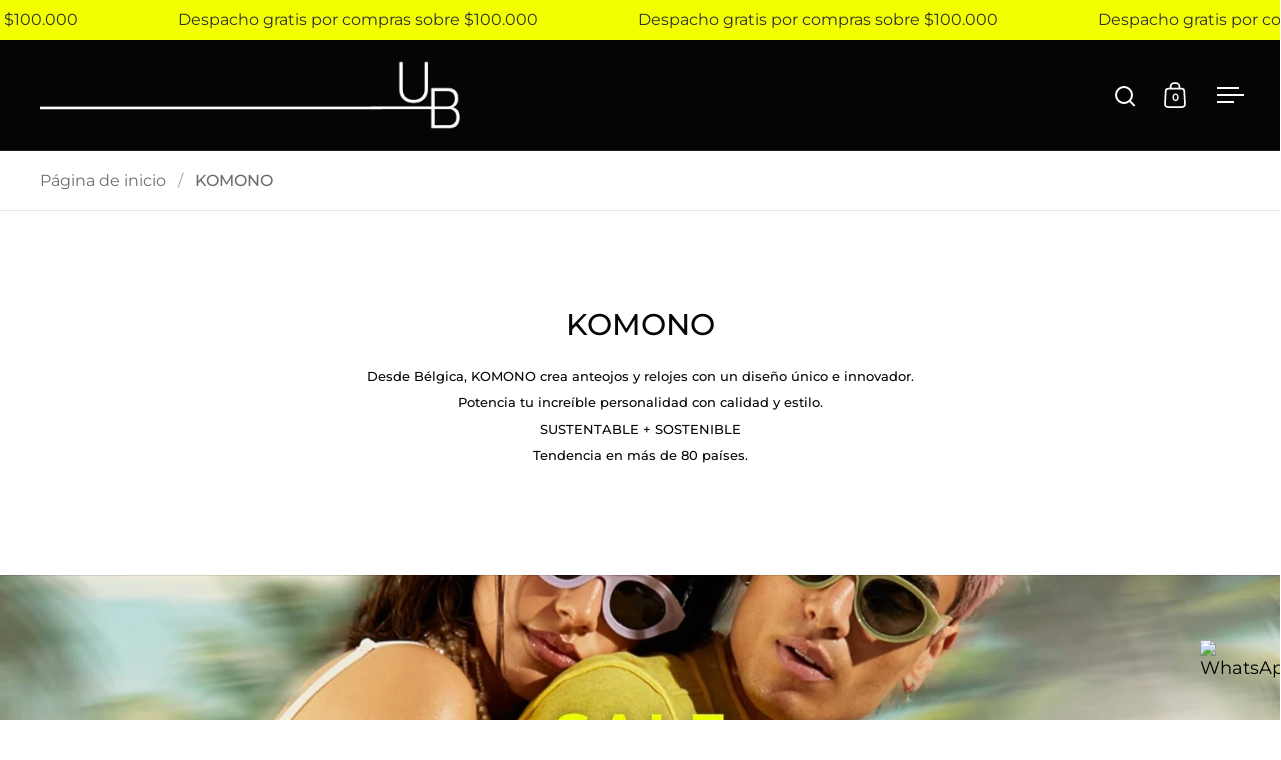

--- FILE ---
content_type: text/html; charset=utf-8
request_url: https://upgradebrands.cl/pages/komono
body_size: 36984
content:
<!doctype html><html class="no-js" lang="es" dir="ltr">
<head>

  <meta charset="utf-8">
  <meta name="viewport" content="width=device-width, initial-scale=1.0, height=device-height, minimum-scale=1.0">
  <meta http-equiv="X-UA-Compatible" content="IE=edge"><link rel="shortcut icon" href="//upgradebrands.cl/cdn/shop/files/UB7.png?crop=center&height=32&v=1647275464&width=32" type="image/png" /><title>KOMONO &ndash; UpGrade Brands
</title>

<meta property="og:site_name" content="UpGrade Brands">
<meta property="og:url" content="https://upgradebrands.cl/pages/komono">
<meta property="og:title" content="KOMONO">
<meta property="og:type" content="website">
<meta property="og:description" content="Somos incubadores de las mejores marcas de moda y diseño emergentes a nivel mundial. Una ventana amplia a marcas modernas con propuestas de valor que ponen la sustentabilidad y el consumo responsable en primer lugar. Ofrecemos a nuestra comunidad local, lo mejor de la tendencia global."><meta property="og:image" content="http://upgradebrands.cl/cdn/shop/files/Diseno_sin_titulo_1_b90241f7-3e3b-4fcb-a642-553f7ca5adde.png?v=1649437758">
  <meta property="og:image:secure_url" content="https://upgradebrands.cl/cdn/shop/files/Diseno_sin_titulo_1_b90241f7-3e3b-4fcb-a642-553f7ca5adde.png?v=1649437758">
  <meta property="og:image:width" content="1200">
  <meta property="og:image:height" content="628"><meta name="twitter:card" content="summary_large_image">
<meta name="twitter:title" content="KOMONO">
<meta name="twitter:description" content="Somos incubadores de las mejores marcas de moda y diseño emergentes a nivel mundial. Una ventana amplia a marcas modernas con propuestas de valor que ponen la sustentabilidad y el consumo responsable en primer lugar. Ofrecemos a nuestra comunidad local, lo mejor de la tendencia global."><script type="application/ld+json">
  [
    {
      "@context": "https://schema.org",
      "@type": "WebSite",
      "name": "UpGrade Brands",
      "url": "https:\/\/upgradebrands.cl"
    },
    {
      "@context": "https://schema.org",
      "@type": "Organization",
      "name": "UpGrade Brands",
      "url": "https:\/\/upgradebrands.cl"
    }
  ]
</script>

<script type="application/ld+json">
{
  "@context": "http://schema.org",
  "@type": "BreadcrumbList",
  "itemListElement": [
    {
      "@type": "ListItem",
      "position": 1,
      "name": "Página de inicio",
      "item": "https://upgradebrands.cl"
    },{
        "@type": "ListItem",
        "position": 2,
        "name": "KOMONO",
        "item": "https://upgradebrands.cl/pages/komono"
      }]
}
</script><link rel="canonical" href="https://upgradebrands.cl/pages/komono">

  <link rel="preconnect" href="https://cdn.shopify.com"><link rel="preconnect" href="https://fonts.shopifycdn.com" crossorigin><link href="//upgradebrands.cl/cdn/shop/t/45/assets/theme.css?v=86900653298566547551769003739" as="style" rel="preload"><link href="//upgradebrands.cl/cdn/shop/t/45/assets/section-header.css?v=107821480788610317671769003739" as="style" rel="preload"><link href="//upgradebrands.cl/cdn/shop/t/45/assets/component-slider.css?v=8095672625576475451769003739" as="style" rel="preload"><link href="//upgradebrands.cl/cdn/shop/t/45/assets/component-product-item.css?v=67732829052295125411769003739" as="style" rel="preload"><link rel="preload" href="//upgradebrands.cl/cdn/fonts/montserrat/montserrat_n5.07ef3781d9c78c8b93c98419da7ad4fbeebb6635.woff2" as="font" type="font/woff2" crossorigin><link rel="preload" href="//upgradebrands.cl/cdn/fonts/montserrat/montserrat_n4.81949fa0ac9fd2021e16436151e8eaa539321637.woff2" as="font" type="font/woff2" crossorigin><style>



@font-face {
  font-family: Montserrat;
  font-weight: 500;
  font-style: normal;
  font-display: swap;
  src: url("//upgradebrands.cl/cdn/fonts/montserrat/montserrat_n5.07ef3781d9c78c8b93c98419da7ad4fbeebb6635.woff2") format("woff2"),
       url("//upgradebrands.cl/cdn/fonts/montserrat/montserrat_n5.adf9b4bd8b0e4f55a0b203cdd84512667e0d5e4d.woff") format("woff");
}
@font-face {
  font-family: Montserrat;
  font-weight: 400;
  font-style: normal;
  font-display: swap;
  src: url("//upgradebrands.cl/cdn/fonts/montserrat/montserrat_n4.81949fa0ac9fd2021e16436151e8eaa539321637.woff2") format("woff2"),
       url("//upgradebrands.cl/cdn/fonts/montserrat/montserrat_n4.a6c632ca7b62da89c3594789ba828388aac693fe.woff") format("woff");
}
@font-face {
  font-family: Montserrat;
  font-weight: 500;
  font-style: normal;
  font-display: swap;
  src: url("//upgradebrands.cl/cdn/fonts/montserrat/montserrat_n5.07ef3781d9c78c8b93c98419da7ad4fbeebb6635.woff2") format("woff2"),
       url("//upgradebrands.cl/cdn/fonts/montserrat/montserrat_n5.adf9b4bd8b0e4f55a0b203cdd84512667e0d5e4d.woff") format("woff");
}
@font-face {
  font-family: Montserrat;
  font-weight: 400;
  font-style: italic;
  font-display: swap;
  src: url("//upgradebrands.cl/cdn/fonts/montserrat/montserrat_i4.5a4ea298b4789e064f62a29aafc18d41f09ae59b.woff2") format("woff2"),
       url("//upgradebrands.cl/cdn/fonts/montserrat/montserrat_i4.072b5869c5e0ed5b9d2021e4c2af132e16681ad2.woff") format("woff");
}
</style>
<style>

  :root {

    /* Main color scheme */

    --main-text: #000000;
    --main-text-hover: rgba(0, 0, 0, 0.82);
    --main-text-foreground: #fff;
    
    --main-background: #ffffff;
    --main-background-secondary: rgba(0, 0, 0, 0.18);
    --main-background-third: rgba(0, 0, 0, 0.03);
    --main-borders: rgba(0, 0, 0, 0.08);
    --grid-borders: rgba(0, 0, 0, 0.1);

    /* Header & sidebars color scheme */
    
    --header-text: #ffffff;
    --header-text-foreground: #000;
    
    --header-background: #050505;
    --header-background-secondary: rgba(255, 255, 255, 0.18);
    --header-borders: rgba(255, 255, 255, 0.08);
    --header-grid-borders: rgba(255, 255, 255, 0.1);/* Footer color scheme */

    --footer-text: ;
    --footer-text-foreground: #fff;
    
    --footer-background: ;
    --footer-background-secondary: ;
    --footer-borders: ;

    --grid-image-padding: 15%;
    --grid-image-background: rgba(0,0,0,0);

    /* Buttons radius */

    --buttons-radius: 2px;

    /* Font variables */

    --font-stack-headings: Montserrat, sans-serif;
    --font-weight-headings: 500;
    --font-style-headings: normal;

    --font-stack-body: Montserrat, sans-serif;
    --font-weight-body: 400;--font-weight-body-bold: 500;--font-style-body: normal;

    --base-headings-size: 50;
    --base-headings-line: 1;
    --base-body-size: 18;
    --base-body-line: 1.4;

  }

  select, .regular-select-cover, .facets__disclosure:after {
    background-image: url("data:image/svg+xml,%0A%3Csvg width='14' height='9' viewBox='0 0 14 9' fill='none' xmlns='http://www.w3.org/2000/svg'%3E%3Cpath d='M8.42815 7.47604L7.01394 8.89025L0.528658 2.40497L1.94287 0.990753L8.42815 7.47604Z' fill='rgb(0, 0, 0)'/%3E%3Cpath d='M6.98591 8.89025L5.5717 7.47604L12.057 0.990755L13.4712 2.40497L6.98591 8.89025Z' fill='rgb(0, 0, 0)'/%3E%3C/svg%3E%0A");
  }</style><link href="//upgradebrands.cl/cdn/shop/t/45/assets/theme.css?v=86900653298566547551769003739" rel="stylesheet" type="text/css" media="all" />

  <script>window.performance && window.performance.mark && window.performance.mark('shopify.content_for_header.start');</script><meta name="google-site-verification" content="kdoFDkaQ15UbKY75s6hK0SszJoLvZ6TjhKuRfjw0NrA">
<meta name="google-site-verification" content="BWJLzUeiIlpGZYsxJcKEr3_z7xPw_4uE-hHQ3yyVrA0">
<meta id="shopify-digital-wallet" name="shopify-digital-wallet" content="/7435747387/digital_wallets/dialog">
<script async="async" src="/checkouts/internal/preloads.js?locale=es-CL"></script>
<script id="shopify-features" type="application/json">{"accessToken":"d505e78e3a92e863249479316f8aa517","betas":["rich-media-storefront-analytics"],"domain":"upgradebrands.cl","predictiveSearch":true,"shopId":7435747387,"locale":"es"}</script>
<script>var Shopify = Shopify || {};
Shopify.shop = "upgradebrands.myshopify.com";
Shopify.locale = "es";
Shopify.currency = {"active":"CLP","rate":"1.0"};
Shopify.country = "CL";
Shopify.theme = {"name":"Copia de 2026 - Liquidación destacada","id":158448484595,"schema_name":"Split","schema_version":"4.1.2","theme_store_id":842,"role":"main"};
Shopify.theme.handle = "null";
Shopify.theme.style = {"id":null,"handle":null};
Shopify.cdnHost = "upgradebrands.cl/cdn";
Shopify.routes = Shopify.routes || {};
Shopify.routes.root = "/";</script>
<script type="module">!function(o){(o.Shopify=o.Shopify||{}).modules=!0}(window);</script>
<script>!function(o){function n(){var o=[];function n(){o.push(Array.prototype.slice.apply(arguments))}return n.q=o,n}var t=o.Shopify=o.Shopify||{};t.loadFeatures=n(),t.autoloadFeatures=n()}(window);</script>
<script id="shop-js-analytics" type="application/json">{"pageType":"page"}</script>
<script defer="defer" async type="module" src="//upgradebrands.cl/cdn/shopifycloud/shop-js/modules/v2/client.init-shop-cart-sync_2Gr3Q33f.es.esm.js"></script>
<script defer="defer" async type="module" src="//upgradebrands.cl/cdn/shopifycloud/shop-js/modules/v2/chunk.common_noJfOIa7.esm.js"></script>
<script defer="defer" async type="module" src="//upgradebrands.cl/cdn/shopifycloud/shop-js/modules/v2/chunk.modal_Deo2FJQo.esm.js"></script>
<script type="module">
  await import("//upgradebrands.cl/cdn/shopifycloud/shop-js/modules/v2/client.init-shop-cart-sync_2Gr3Q33f.es.esm.js");
await import("//upgradebrands.cl/cdn/shopifycloud/shop-js/modules/v2/chunk.common_noJfOIa7.esm.js");
await import("//upgradebrands.cl/cdn/shopifycloud/shop-js/modules/v2/chunk.modal_Deo2FJQo.esm.js");

  window.Shopify.SignInWithShop?.initShopCartSync?.({"fedCMEnabled":true,"windoidEnabled":true});

</script>
<script>(function() {
  var isLoaded = false;
  function asyncLoad() {
    if (isLoaded) return;
    isLoaded = true;
    var urls = ["\/\/backinstock.useamp.com\/widget\/45721_1767157104.js?category=bis\u0026v=6\u0026shop=upgradebrands.myshopify.com"];
    for (var i = 0; i < urls.length; i++) {
      var s = document.createElement('script');
      s.type = 'text/javascript';
      s.async = true;
      s.src = urls[i];
      var x = document.getElementsByTagName('script')[0];
      x.parentNode.insertBefore(s, x);
    }
  };
  if(window.attachEvent) {
    window.attachEvent('onload', asyncLoad);
  } else {
    window.addEventListener('load', asyncLoad, false);
  }
})();</script>
<script id="__st">var __st={"a":7435747387,"offset":-10800,"reqid":"38dc216f-1b02-4378-b85f-e274425fb6e3-1769142521","pageurl":"upgradebrands.cl\/pages\/komono","s":"pages-103390183667","u":"96b80907da8c","p":"page","rtyp":"page","rid":103390183667};</script>
<script>window.ShopifyPaypalV4VisibilityTracking = true;</script>
<script id="captcha-bootstrap">!function(){'use strict';const t='contact',e='account',n='new_comment',o=[[t,t],['blogs',n],['comments',n],[t,'customer']],c=[[e,'customer_login'],[e,'guest_login'],[e,'recover_customer_password'],[e,'create_customer']],r=t=>t.map((([t,e])=>`form[action*='/${t}']:not([data-nocaptcha='true']) input[name='form_type'][value='${e}']`)).join(','),a=t=>()=>t?[...document.querySelectorAll(t)].map((t=>t.form)):[];function s(){const t=[...o],e=r(t);return a(e)}const i='password',u='form_key',d=['recaptcha-v3-token','g-recaptcha-response','h-captcha-response',i],f=()=>{try{return window.sessionStorage}catch{return}},m='__shopify_v',_=t=>t.elements[u];function p(t,e,n=!1){try{const o=window.sessionStorage,c=JSON.parse(o.getItem(e)),{data:r}=function(t){const{data:e,action:n}=t;return t[m]||n?{data:e,action:n}:{data:t,action:n}}(c);for(const[e,n]of Object.entries(r))t.elements[e]&&(t.elements[e].value=n);n&&o.removeItem(e)}catch(o){console.error('form repopulation failed',{error:o})}}const l='form_type',E='cptcha';function T(t){t.dataset[E]=!0}const w=window,h=w.document,L='Shopify',v='ce_forms',y='captcha';let A=!1;((t,e)=>{const n=(g='f06e6c50-85a8-45c8-87d0-21a2b65856fe',I='https://cdn.shopify.com/shopifycloud/storefront-forms-hcaptcha/ce_storefront_forms_captcha_hcaptcha.v1.5.2.iife.js',D={infoText:'Protegido por hCaptcha',privacyText:'Privacidad',termsText:'Términos'},(t,e,n)=>{const o=w[L][v],c=o.bindForm;if(c)return c(t,g,e,D).then(n);var r;o.q.push([[t,g,e,D],n]),r=I,A||(h.body.append(Object.assign(h.createElement('script'),{id:'captcha-provider',async:!0,src:r})),A=!0)});var g,I,D;w[L]=w[L]||{},w[L][v]=w[L][v]||{},w[L][v].q=[],w[L][y]=w[L][y]||{},w[L][y].protect=function(t,e){n(t,void 0,e),T(t)},Object.freeze(w[L][y]),function(t,e,n,w,h,L){const[v,y,A,g]=function(t,e,n){const i=e?o:[],u=t?c:[],d=[...i,...u],f=r(d),m=r(i),_=r(d.filter((([t,e])=>n.includes(e))));return[a(f),a(m),a(_),s()]}(w,h,L),I=t=>{const e=t.target;return e instanceof HTMLFormElement?e:e&&e.form},D=t=>v().includes(t);t.addEventListener('submit',(t=>{const e=I(t);if(!e)return;const n=D(e)&&!e.dataset.hcaptchaBound&&!e.dataset.recaptchaBound,o=_(e),c=g().includes(e)&&(!o||!o.value);(n||c)&&t.preventDefault(),c&&!n&&(function(t){try{if(!f())return;!function(t){const e=f();if(!e)return;const n=_(t);if(!n)return;const o=n.value;o&&e.removeItem(o)}(t);const e=Array.from(Array(32),(()=>Math.random().toString(36)[2])).join('');!function(t,e){_(t)||t.append(Object.assign(document.createElement('input'),{type:'hidden',name:u})),t.elements[u].value=e}(t,e),function(t,e){const n=f();if(!n)return;const o=[...t.querySelectorAll(`input[type='${i}']`)].map((({name:t})=>t)),c=[...d,...o],r={};for(const[a,s]of new FormData(t).entries())c.includes(a)||(r[a]=s);n.setItem(e,JSON.stringify({[m]:1,action:t.action,data:r}))}(t,e)}catch(e){console.error('failed to persist form',e)}}(e),e.submit())}));const S=(t,e)=>{t&&!t.dataset[E]&&(n(t,e.some((e=>e===t))),T(t))};for(const o of['focusin','change'])t.addEventListener(o,(t=>{const e=I(t);D(e)&&S(e,y())}));const B=e.get('form_key'),M=e.get(l),P=B&&M;t.addEventListener('DOMContentLoaded',(()=>{const t=y();if(P)for(const e of t)e.elements[l].value===M&&p(e,B);[...new Set([...A(),...v().filter((t=>'true'===t.dataset.shopifyCaptcha))])].forEach((e=>S(e,t)))}))}(h,new URLSearchParams(w.location.search),n,t,e,['guest_login'])})(!0,!0)}();</script>
<script integrity="sha256-4kQ18oKyAcykRKYeNunJcIwy7WH5gtpwJnB7kiuLZ1E=" data-source-attribution="shopify.loadfeatures" defer="defer" src="//upgradebrands.cl/cdn/shopifycloud/storefront/assets/storefront/load_feature-a0a9edcb.js" crossorigin="anonymous"></script>
<script data-source-attribution="shopify.dynamic_checkout.dynamic.init">var Shopify=Shopify||{};Shopify.PaymentButton=Shopify.PaymentButton||{isStorefrontPortableWallets:!0,init:function(){window.Shopify.PaymentButton.init=function(){};var t=document.createElement("script");t.src="https://upgradebrands.cl/cdn/shopifycloud/portable-wallets/latest/portable-wallets.es.js",t.type="module",document.head.appendChild(t)}};
</script>
<script data-source-attribution="shopify.dynamic_checkout.buyer_consent">
  function portableWalletsHideBuyerConsent(e){var t=document.getElementById("shopify-buyer-consent"),n=document.getElementById("shopify-subscription-policy-button");t&&n&&(t.classList.add("hidden"),t.setAttribute("aria-hidden","true"),n.removeEventListener("click",e))}function portableWalletsShowBuyerConsent(e){var t=document.getElementById("shopify-buyer-consent"),n=document.getElementById("shopify-subscription-policy-button");t&&n&&(t.classList.remove("hidden"),t.removeAttribute("aria-hidden"),n.addEventListener("click",e))}window.Shopify?.PaymentButton&&(window.Shopify.PaymentButton.hideBuyerConsent=portableWalletsHideBuyerConsent,window.Shopify.PaymentButton.showBuyerConsent=portableWalletsShowBuyerConsent);
</script>
<script data-source-attribution="shopify.dynamic_checkout.cart.bootstrap">document.addEventListener("DOMContentLoaded",(function(){function t(){return document.querySelector("shopify-accelerated-checkout-cart, shopify-accelerated-checkout")}if(t())Shopify.PaymentButton.init();else{new MutationObserver((function(e,n){t()&&(Shopify.PaymentButton.init(),n.disconnect())})).observe(document.body,{childList:!0,subtree:!0})}}));
</script>

<script>window.performance && window.performance.mark && window.performance.mark('shopify.content_for_header.end');</script>

  <script>
    const rbi = [];
    const ribSetSize = (img) => {
      if ( img.offsetWidth / parseInt(img.dataset.ratio) < img.offsetHeight ) {
        img.setAttribute('sizes', `${Math.ceil(img.offsetHeight * parseInt(img.dataset.ratio))}px`);
      } else {
        img.setAttribute('sizes', `${Math.ceil(img.offsetWidth)}px`);
      }
    }
    function debounce(fn, wait) {
      let t;
      return (...args) => {
        clearTimeout(t);
        t = setTimeout(() => fn.apply(this, args), wait);
      };
    }
    window.KEYCODES = {
      TAB: 9,
      ESC: 27,
      DOWN: 40,
      RIGHT: 39,
      UP: 38,
      LEFT: 37,
      RETURN: 13
    };
    window.addEventListener('resize', debounce(()=>{
      for ( let img of rbi ) {
        ribSetSize(img);
      }
    }, 250));
  </script>

  <script>
    const ProductHeaderHelper = productSelector => {
      const originalHeader = document.querySelector(`${productSelector} .product-header`);
      let duplicateHeader = document.createElement('div');
      duplicateHeader.classList = 'product-header product-header--mobile';
      duplicateHeader.innerHTML = document.querySelector(`${productSelector} product-header`).innerHTML;
      duplicateHeader.querySelector('.price-reviews').id = "";
      document.querySelector(`${productSelector}`).prepend(duplicateHeader);
      const headerObserver = new MutationObserver(mutations=>{
        for ( const mutation of mutations ) {
          duplicateHeader.innerHTML = originalHeader.innerHTML;
        }
      });
      headerObserver.observe(originalHeader,{ attributes: false, childList: true, subtree: true })
    }
  </script><noscript>
    <link rel="stylesheet" href="//upgradebrands.cl/cdn/shop/t/45/assets/theme-noscript.css?v=78259120545182003951769003739">
  </noscript>

  <script src="//upgradebrands.cl/cdn/shop/t/45/assets/component-video-background.js?v=144337521800850417181769003739" defer></script>

<!-- BEGIN app block: shopify://apps/judge-me-reviews/blocks/judgeme_core/61ccd3b1-a9f2-4160-9fe9-4fec8413e5d8 --><!-- Start of Judge.me Core -->






<link rel="dns-prefetch" href="https://cdnwidget.judge.me">
<link rel="dns-prefetch" href="https://cdn.judge.me">
<link rel="dns-prefetch" href="https://cdn1.judge.me">
<link rel="dns-prefetch" href="https://api.judge.me">

<script data-cfasync='false' class='jdgm-settings-script'>window.jdgmSettings={"pagination":5,"disable_web_reviews":false,"badge_no_review_text":"Sin reseñas","badge_n_reviews_text":"{{ n }} reseña/reseñas","hide_badge_preview_if_no_reviews":true,"badge_hide_text":false,"enforce_center_preview_badge":false,"widget_title":"Reseñas de Clientes","widget_open_form_text":"Escribir una reseña","widget_close_form_text":"Cancelar reseña","widget_refresh_page_text":"Actualizar página","widget_summary_text":"Basado en {{ number_of_reviews }} reseña/reseñas","widget_no_review_text":"Sé el primero en escribir una reseña","widget_name_field_text":"Nombre","widget_verified_name_field_text":"Nombre Verificado (público)","widget_name_placeholder_text":"Nombre","widget_required_field_error_text":"Este campo es obligatorio.","widget_email_field_text":"Dirección de correo electrónico","widget_verified_email_field_text":"Correo electrónico Verificado (privado, no se puede editar)","widget_email_placeholder_text":"Tu dirección de correo electrónico","widget_email_field_error_text":"Por favor, ingresa una dirección de correo electrónico válida.","widget_rating_field_text":"Calificación","widget_review_title_field_text":"Título de la Reseña","widget_review_title_placeholder_text":"Da un título a tu reseña","widget_review_body_field_text":"Contenido de la reseña","widget_review_body_placeholder_text":"Empieza a escribir aquí...","widget_pictures_field_text":"Imagen/Video (opcional)","widget_submit_review_text":"Enviar Reseña","widget_submit_verified_review_text":"Enviar Reseña Verificada","widget_submit_success_msg_with_auto_publish":"¡Gracias! Por favor, actualiza la página en unos momentos para ver tu reseña. Puedes eliminar o editar tu reseña iniciando sesión en \u003ca href='https://judge.me/login' target='_blank' rel='nofollow noopener'\u003eJudge.me\u003c/a\u003e","widget_submit_success_msg_no_auto_publish":"¡Gracias! Tu reseña se publicará tan pronto como sea aprobada por el administrador de la tienda. Puedes eliminar o editar tu reseña iniciando sesión en \u003ca href='https://judge.me/login' target='_blank' rel='nofollow noopener'\u003eJudge.me\u003c/a\u003e","widget_show_default_reviews_out_of_total_text":"Mostrando {{ n_reviews_shown }} de {{ n_reviews }} reseñas.","widget_show_all_link_text":"Mostrar todas","widget_show_less_link_text":"Mostrar menos","widget_author_said_text":"{{ reviewer_name }} dijo:","widget_days_text":"hace {{ n }} día/días","widget_weeks_text":"hace {{ n }} semana/semanas","widget_months_text":"hace {{ n }} mes/meses","widget_years_text":"hace {{ n }} año/años","widget_yesterday_text":"Ayer","widget_today_text":"Hoy","widget_replied_text":"\u003e\u003e {{ shop_name }} respondió:","widget_read_more_text":"Leer más","widget_reviewer_name_as_initial":"","widget_rating_filter_color":"#fbcd0a","widget_rating_filter_see_all_text":"Ver todas las reseñas","widget_sorting_most_recent_text":"Más Recientes","widget_sorting_highest_rating_text":"Mayor Calificación","widget_sorting_lowest_rating_text":"Menor Calificación","widget_sorting_with_pictures_text":"Solo Imágenes","widget_sorting_most_helpful_text":"Más Útiles","widget_open_question_form_text":"Hacer una pregunta","widget_reviews_subtab_text":"Reseñas","widget_questions_subtab_text":"Preguntas","widget_question_label_text":"Pregunta","widget_answer_label_text":"Respuesta","widget_question_placeholder_text":"Escribe tu pregunta aquí","widget_submit_question_text":"Enviar Pregunta","widget_question_submit_success_text":"¡Gracias por tu pregunta! Te notificaremos una vez que sea respondida.","verified_badge_text":"Verificado","verified_badge_bg_color":"","verified_badge_text_color":"","verified_badge_placement":"left-of-reviewer-name","widget_review_max_height":"","widget_hide_border":false,"widget_social_share":false,"widget_thumb":false,"widget_review_location_show":false,"widget_location_format":"full_country_name","all_reviews_include_out_of_store_products":true,"all_reviews_out_of_store_text":"(fuera de la tienda)","all_reviews_pagination":100,"all_reviews_product_name_prefix_text":"sobre","enable_review_pictures":true,"enable_question_anwser":false,"widget_theme":"default","review_date_format":"dd/mm/yyyy","default_sort_method":"most-recent","widget_product_reviews_subtab_text":"Reseñas de Productos","widget_shop_reviews_subtab_text":"Reseñas de la Tienda","widget_other_products_reviews_text":"Reseñas para otros productos","widget_store_reviews_subtab_text":"Reseñas de la tienda","widget_no_store_reviews_text":"Esta tienda no ha recibido ninguna reseña todavía","widget_web_restriction_product_reviews_text":"Este producto no ha recibido ninguna reseña todavía","widget_no_items_text":"No se encontraron elementos","widget_show_more_text":"Mostrar más","widget_write_a_store_review_text":"Escribir una Reseña de la Tienda","widget_other_languages_heading":"Reseñas en Otros Idiomas","widget_translate_review_text":"Traducir reseña a {{ language }}","widget_translating_review_text":"Traduciendo...","widget_show_original_translation_text":"Mostrar original ({{ language }})","widget_translate_review_failed_text":"No se pudo traducir la reseña.","widget_translate_review_retry_text":"Reintentar","widget_translate_review_try_again_later_text":"Intentar más tarde","show_product_url_for_grouped_product":false,"widget_sorting_pictures_first_text":"Imágenes Primero","show_pictures_on_all_rev_page_mobile":false,"show_pictures_on_all_rev_page_desktop":false,"floating_tab_hide_mobile_install_preference":false,"floating_tab_button_name":"★ Reseñas","floating_tab_title":"Deja que los clientes hablen por nosotros","floating_tab_button_color":"","floating_tab_button_background_color":"","floating_tab_url":"","floating_tab_url_enabled":false,"floating_tab_tab_style":"text","all_reviews_text_badge_text":"Los clientes nos califican {{ shop.metafields.judgeme.all_reviews_rating | round: 1 }}/5 basado en {{ shop.metafields.judgeme.all_reviews_count }} reseñas.","all_reviews_text_badge_text_branded_style":"{{ shop.metafields.judgeme.all_reviews_rating | round: 1 }} de 5 estrellas basado en {{ shop.metafields.judgeme.all_reviews_count }} reseñas","is_all_reviews_text_badge_a_link":false,"show_stars_for_all_reviews_text_badge":false,"all_reviews_text_badge_url":"","all_reviews_text_style":"branded","all_reviews_text_color_style":"judgeme_brand_color","all_reviews_text_color":"#108474","all_reviews_text_show_jm_brand":true,"featured_carousel_show_header":true,"featured_carousel_title":"Opiniones de clientes","testimonials_carousel_title":"Los clientes nos dicen","videos_carousel_title":"Historias de clientes reales","cards_carousel_title":"Los clientes nos dicen","featured_carousel_count_text":"de {{ n }} reseñas","featured_carousel_add_link_to_all_reviews_page":false,"featured_carousel_url":"","featured_carousel_show_images":true,"featured_carousel_autoslide_interval":5,"featured_carousel_arrows_on_the_sides":true,"featured_carousel_height":250,"featured_carousel_width":80,"featured_carousel_image_size":0,"featured_carousel_image_height":250,"featured_carousel_arrow_color":"#eeeeee","verified_count_badge_style":"branded","verified_count_badge_orientation":"horizontal","verified_count_badge_color_style":"judgeme_brand_color","verified_count_badge_color":"#108474","is_verified_count_badge_a_link":false,"verified_count_badge_url":"","verified_count_badge_show_jm_brand":true,"widget_rating_preset_default":5,"widget_first_sub_tab":"product-reviews","widget_show_histogram":true,"widget_histogram_use_custom_color":false,"widget_pagination_use_custom_color":false,"widget_star_use_custom_color":false,"widget_verified_badge_use_custom_color":false,"widget_write_review_use_custom_color":false,"picture_reminder_submit_button":"Upload Pictures","enable_review_videos":false,"mute_video_by_default":false,"widget_sorting_videos_first_text":"Videos Primero","widget_review_pending_text":"Pendiente","featured_carousel_items_for_large_screen":3,"social_share_options_order":"Facebook,Twitter","remove_microdata_snippet":true,"disable_json_ld":false,"enable_json_ld_products":false,"preview_badge_show_question_text":false,"preview_badge_no_question_text":"Sin preguntas","preview_badge_n_question_text":"{{ number_of_questions }} pregunta/preguntas","qa_badge_show_icon":false,"qa_badge_position":"same-row","remove_judgeme_branding":true,"widget_add_search_bar":false,"widget_search_bar_placeholder":"Buscar","widget_sorting_verified_only_text":"Solo verificadas","featured_carousel_theme":"compact","featured_carousel_show_rating":true,"featured_carousel_show_title":true,"featured_carousel_show_body":true,"featured_carousel_show_date":false,"featured_carousel_show_reviewer":true,"featured_carousel_show_product":true,"featured_carousel_header_background_color":"#108474","featured_carousel_header_text_color":"#ffffff","featured_carousel_name_product_separator":"reviewed","featured_carousel_full_star_background":"#108474","featured_carousel_empty_star_background":"#dadada","featured_carousel_vertical_theme_background":"#f9fafb","featured_carousel_verified_badge_enable":true,"featured_carousel_verified_badge_color":"#108474","featured_carousel_border_style":"round","featured_carousel_review_line_length_limit":3,"featured_carousel_more_reviews_button_text":"Leer más reseñas","featured_carousel_view_product_button_text":"Ver producto","all_reviews_page_load_reviews_on":"scroll","all_reviews_page_load_more_text":"Cargar Más Reseñas","disable_fb_tab_reviews":false,"enable_ajax_cdn_cache":false,"widget_advanced_speed_features":5,"widget_public_name_text":"mostrado públicamente como","default_reviewer_name":"John Smith","default_reviewer_name_has_non_latin":true,"widget_reviewer_anonymous":"Anónimo","medals_widget_title":"Medallas de Reseñas Judge.me","medals_widget_background_color":"#f9fafb","medals_widget_position":"footer_all_pages","medals_widget_border_color":"#f9fafb","medals_widget_verified_text_position":"left","medals_widget_use_monochromatic_version":false,"medals_widget_elements_color":"#108474","show_reviewer_avatar":false,"widget_invalid_yt_video_url_error_text":"No es una URL de video de YouTube","widget_max_length_field_error_text":"Por favor, ingresa no más de {0} caracteres.","widget_show_country_flag":false,"widget_show_collected_via_shop_app":true,"widget_verified_by_shop_badge_style":"light","widget_verified_by_shop_text":"Verificado por la Tienda","widget_show_photo_gallery":false,"widget_load_with_code_splitting":true,"widget_ugc_install_preference":false,"widget_ugc_title":"Hecho por nosotros, Compartido por ti","widget_ugc_subtitle":"Etiquétanos para ver tu imagen destacada en nuestra página","widget_ugc_arrows_color":"#ffffff","widget_ugc_primary_button_text":"Comprar Ahora","widget_ugc_primary_button_background_color":"#108474","widget_ugc_primary_button_text_color":"#ffffff","widget_ugc_primary_button_border_width":"0","widget_ugc_primary_button_border_style":"none","widget_ugc_primary_button_border_color":"#108474","widget_ugc_primary_button_border_radius":"25","widget_ugc_secondary_button_text":"Cargar Más","widget_ugc_secondary_button_background_color":"#ffffff","widget_ugc_secondary_button_text_color":"#108474","widget_ugc_secondary_button_border_width":"2","widget_ugc_secondary_button_border_style":"solid","widget_ugc_secondary_button_border_color":"#108474","widget_ugc_secondary_button_border_radius":"25","widget_ugc_reviews_button_text":"Ver Reseñas","widget_ugc_reviews_button_background_color":"#ffffff","widget_ugc_reviews_button_text_color":"#108474","widget_ugc_reviews_button_border_width":"2","widget_ugc_reviews_button_border_style":"solid","widget_ugc_reviews_button_border_color":"#108474","widget_ugc_reviews_button_border_radius":"25","widget_ugc_reviews_button_link_to":"judgeme-reviews-page","widget_ugc_show_post_date":true,"widget_ugc_max_width":"800","widget_rating_metafield_value_type":true,"widget_primary_color":"#2CDCA8","widget_enable_secondary_color":false,"widget_secondary_color":"#edf5f5","widget_summary_average_rating_text":"{{ average_rating }} de 5","widget_media_grid_title":"Fotos y videos de clientes","widget_media_grid_see_more_text":"Ver más","widget_round_style":false,"widget_show_product_medals":true,"widget_verified_by_judgeme_text":"Verificado por Judge.me","widget_show_store_medals":true,"widget_verified_by_judgeme_text_in_store_medals":"Verificado por Judge.me","widget_media_field_exceed_quantity_message":"Lo sentimos, solo podemos aceptar {{ max_media }} para una reseña.","widget_media_field_exceed_limit_message":"{{ file_name }} es demasiado grande, por favor selecciona un {{ media_type }} menor a {{ size_limit }}MB.","widget_review_submitted_text":"¡Reseña Enviada!","widget_question_submitted_text":"¡Pregunta Enviada!","widget_close_form_text_question":"Cancelar","widget_write_your_answer_here_text":"Escribe tu respuesta aquí","widget_enabled_branded_link":true,"widget_show_collected_by_judgeme":true,"widget_reviewer_name_color":"","widget_write_review_text_color":"","widget_write_review_bg_color":"","widget_collected_by_judgeme_text":"recopilado por Judge.me","widget_pagination_type":"standard","widget_load_more_text":"Cargar Más","widget_load_more_color":"#108474","widget_full_review_text":"Reseña Completa","widget_read_more_reviews_text":"Leer Más Reseñas","widget_read_questions_text":"Leer Preguntas","widget_questions_and_answers_text":"Preguntas y Respuestas","widget_verified_by_text":"Verificado por","widget_verified_text":"Verificado","widget_number_of_reviews_text":"{{ number_of_reviews }} reseñas","widget_back_button_text":"Atrás","widget_next_button_text":"Siguiente","widget_custom_forms_filter_button":"Filtros","custom_forms_style":"horizontal","widget_show_review_information":false,"how_reviews_are_collected":"¿Cómo se recopilan las reseñas?","widget_show_review_keywords":false,"widget_gdpr_statement":"Cómo usamos tus datos: Solo te contactaremos sobre la reseña que dejaste, y solo si es necesario. Al enviar tu reseña, aceptas los \u003ca href='https://judge.me/terms' target='_blank' rel='nofollow noopener'\u003etérminos\u003c/a\u003e, \u003ca href='https://judge.me/privacy' target='_blank' rel='nofollow noopener'\u003eprivacidad\u003c/a\u003e y \u003ca href='https://judge.me/content-policy' target='_blank' rel='nofollow noopener'\u003epolíticas de contenido\u003c/a\u003e de Judge.me.","widget_multilingual_sorting_enabled":false,"widget_translate_review_content_enabled":false,"widget_translate_review_content_method":"manual","popup_widget_review_selection":"automatically_with_pictures","popup_widget_round_border_style":true,"popup_widget_show_title":true,"popup_widget_show_body":true,"popup_widget_show_reviewer":false,"popup_widget_show_product":true,"popup_widget_show_pictures":true,"popup_widget_use_review_picture":true,"popup_widget_show_on_home_page":true,"popup_widget_show_on_product_page":true,"popup_widget_show_on_collection_page":true,"popup_widget_show_on_cart_page":true,"popup_widget_position":"bottom_left","popup_widget_first_review_delay":5,"popup_widget_duration":5,"popup_widget_interval":5,"popup_widget_review_count":5,"popup_widget_hide_on_mobile":true,"review_snippet_widget_round_border_style":true,"review_snippet_widget_card_color":"#FFFFFF","review_snippet_widget_slider_arrows_background_color":"#FFFFFF","review_snippet_widget_slider_arrows_color":"#000000","review_snippet_widget_star_color":"#108474","show_product_variant":false,"all_reviews_product_variant_label_text":"Variante: ","widget_show_verified_branding":false,"widget_ai_summary_title":"Los clientes dicen","widget_ai_summary_disclaimer":"Resumen de reseñas impulsado por IA basado en reseñas recientes de clientes","widget_show_ai_summary":false,"widget_show_ai_summary_bg":false,"widget_show_review_title_input":true,"redirect_reviewers_invited_via_email":"external_form","request_store_review_after_product_review":true,"request_review_other_products_in_order":true,"review_form_color_scheme":"default","review_form_corner_style":"square","review_form_star_color":{},"review_form_text_color":"#333333","review_form_background_color":"#ffffff","review_form_field_background_color":"#fafafa","review_form_button_color":{},"review_form_button_text_color":"#ffffff","review_form_modal_overlay_color":"#000000","review_content_screen_title_text":"¿Cómo calificarías este producto?","review_content_introduction_text":"Nos encantaría que compartieras un poco sobre tu experiencia.","store_review_form_title_text":"¿Cómo calificarías esta tienda?","store_review_form_introduction_text":"Nos encantaría que compartieras un poco sobre tu experiencia.","show_review_guidance_text":true,"one_star_review_guidance_text":"Pobre","five_star_review_guidance_text":"Excelente","customer_information_screen_title_text":"Sobre ti","customer_information_introduction_text":"Por favor, cuéntanos más sobre ti.","custom_questions_screen_title_text":"Tu experiencia en más detalle","custom_questions_introduction_text":"Aquí hay algunas preguntas para ayudarnos a entender más sobre tu experiencia.","review_submitted_screen_title_text":"¡Gracias por tu reseña!","review_submitted_screen_thank_you_text":"La estamos procesando y aparecerá en la tienda pronto.","review_submitted_screen_email_verification_text":"Por favor, confirma tu correo electrónico haciendo clic en el enlace que acabamos de enviarte. Esto nos ayuda a mantener las reseñas auténticas.","review_submitted_request_store_review_text":"¿Te gustaría compartir tu experiencia de compra con nosotros?","review_submitted_review_other_products_text":"¿Te gustaría reseñar estos productos?","store_review_screen_title_text":"¿Te gustaría compartir tu experiencia de compra con nosotros?","store_review_introduction_text":"Valoramos tu opinión y la utilizamos para mejorar. Por favor, comparte cualquier pensamiento o sugerencia que tengas.","reviewer_media_screen_title_picture_text":"Compartir una foto","reviewer_media_introduction_picture_text":"Sube una foto para apoyar tu reseña.","reviewer_media_screen_title_video_text":"Compartir un video","reviewer_media_introduction_video_text":"Sube un video para apoyar tu reseña.","reviewer_media_screen_title_picture_or_video_text":"Compartir una foto o video","reviewer_media_introduction_picture_or_video_text":"Sube una foto o video para apoyar tu reseña.","reviewer_media_youtube_url_text":"Pega tu URL de Youtube aquí","advanced_settings_next_step_button_text":"Siguiente","advanced_settings_close_review_button_text":"Cerrar","modal_write_review_flow":false,"write_review_flow_required_text":"Obligatorio","write_review_flow_privacy_message_text":"Respetamos tu privacidad.","write_review_flow_anonymous_text":"Reseña como anónimo","write_review_flow_visibility_text":"No será visible para otros clientes.","write_review_flow_multiple_selection_help_text":"Selecciona tantos como quieras","write_review_flow_single_selection_help_text":"Selecciona una opción","write_review_flow_required_field_error_text":"Este campo es obligatorio","write_review_flow_invalid_email_error_text":"Por favor ingresa una dirección de correo válida","write_review_flow_max_length_error_text":"Máx. {{ max_length }} caracteres.","write_review_flow_media_upload_text":"\u003cb\u003eHaz clic para subir\u003c/b\u003e o arrastrar y soltar","write_review_flow_gdpr_statement":"Solo te contactaremos sobre tu reseña si es necesario. Al enviar tu reseña, aceptas nuestros \u003ca href='https://judge.me/terms' target='_blank' rel='nofollow noopener'\u003etérminos y condiciones\u003c/a\u003e y \u003ca href='https://judge.me/privacy' target='_blank' rel='nofollow noopener'\u003epolítica de privacidad\u003c/a\u003e.","rating_only_reviews_enabled":false,"show_negative_reviews_help_screen":false,"new_review_flow_help_screen_rating_threshold":3,"negative_review_resolution_screen_title_text":"Cuéntanos más","negative_review_resolution_text":"Tu experiencia es importante para nosotros. Si hubo problemas con tu compra, estamos aquí para ayudar. No dudes en contactarnos, nos encantaría la oportunidad de arreglar las cosas.","negative_review_resolution_button_text":"Contáctanos","negative_review_resolution_proceed_with_review_text":"Deja una reseña","negative_review_resolution_subject":"Problema con la compra de {{ shop_name }}.{{ order_name }}","preview_badge_collection_page_install_status":false,"widget_review_custom_css":"","preview_badge_custom_css":"","preview_badge_stars_count":"5-stars","featured_carousel_custom_css":"","floating_tab_custom_css":"","all_reviews_widget_custom_css":"","medals_widget_custom_css":"","verified_badge_custom_css":"","all_reviews_text_custom_css":"","transparency_badges_collected_via_store_invite":false,"transparency_badges_from_another_provider":false,"transparency_badges_collected_from_store_visitor":false,"transparency_badges_collected_by_verified_review_provider":false,"transparency_badges_earned_reward":false,"transparency_badges_collected_via_store_invite_text":"Reseña recopilada a través de una invitación al negocio","transparency_badges_from_another_provider_text":"Reseña recopilada de otro proveedor","transparency_badges_collected_from_store_visitor_text":"Reseña recopilada de un visitante del negocio","transparency_badges_written_in_google_text":"Reseña escrita en Google","transparency_badges_written_in_etsy_text":"Reseña escrita en Etsy","transparency_badges_written_in_shop_app_text":"Reseña escrita en Shop App","transparency_badges_earned_reward_text":"Reseña ganó una recompensa para una futura compra","product_review_widget_per_page":10,"widget_store_review_label_text":"Reseña de la tienda","checkout_comment_extension_title_on_product_page":"Customer Comments","checkout_comment_extension_num_latest_comment_show":5,"checkout_comment_extension_format":"name_and_timestamp","checkout_comment_customer_name":"last_initial","checkout_comment_comment_notification":true,"preview_badge_collection_page_install_preference":false,"preview_badge_home_page_install_preference":false,"preview_badge_product_page_install_preference":false,"review_widget_install_preference":"","review_carousel_install_preference":false,"floating_reviews_tab_install_preference":"none","verified_reviews_count_badge_install_preference":false,"all_reviews_text_install_preference":false,"review_widget_best_location":false,"judgeme_medals_install_preference":false,"review_widget_revamp_enabled":false,"review_widget_qna_enabled":false,"review_widget_header_theme":"minimal","review_widget_widget_title_enabled":true,"review_widget_header_text_size":"medium","review_widget_header_text_weight":"regular","review_widget_average_rating_style":"compact","review_widget_bar_chart_enabled":true,"review_widget_bar_chart_type":"numbers","review_widget_bar_chart_style":"standard","review_widget_expanded_media_gallery_enabled":false,"review_widget_reviews_section_theme":"standard","review_widget_image_style":"thumbnails","review_widget_review_image_ratio":"square","review_widget_stars_size":"medium","review_widget_verified_badge":"standard_text","review_widget_review_title_text_size":"medium","review_widget_review_text_size":"medium","review_widget_review_text_length":"medium","review_widget_number_of_columns_desktop":3,"review_widget_carousel_transition_speed":5,"review_widget_custom_questions_answers_display":"always","review_widget_button_text_color":"#FFFFFF","review_widget_text_color":"#000000","review_widget_lighter_text_color":"#7B7B7B","review_widget_corner_styling":"soft","review_widget_review_word_singular":"reseña","review_widget_review_word_plural":"reseñas","review_widget_voting_label":"¿Útil?","review_widget_shop_reply_label":"Respuesta de {{ shop_name }}:","review_widget_filters_title":"Filtros","qna_widget_question_word_singular":"Pregunta","qna_widget_question_word_plural":"Preguntas","qna_widget_answer_reply_label":"Respuesta de {{ answerer_name }}:","qna_content_screen_title_text":"Preguntar sobre este producto","qna_widget_question_required_field_error_text":"Por favor, ingrese su pregunta.","qna_widget_flow_gdpr_statement":"Solo te contactaremos sobre tu pregunta si es necesario. Al enviar tu pregunta, aceptas nuestros \u003ca href='https://judge.me/terms' target='_blank' rel='nofollow noopener'\u003etérminos y condiciones\u003c/a\u003e y \u003ca href='https://judge.me/privacy' target='_blank' rel='nofollow noopener'\u003epolítica de privacidad\u003c/a\u003e.","qna_widget_question_submitted_text":"¡Gracias por tu pregunta!","qna_widget_close_form_text_question":"Cerrar","qna_widget_question_submit_success_text":"Te informaremos por correo electrónico cuando te respondamos tu pregunta.","all_reviews_widget_v2025_enabled":false,"all_reviews_widget_v2025_header_theme":"default","all_reviews_widget_v2025_widget_title_enabled":true,"all_reviews_widget_v2025_header_text_size":"medium","all_reviews_widget_v2025_header_text_weight":"regular","all_reviews_widget_v2025_average_rating_style":"compact","all_reviews_widget_v2025_bar_chart_enabled":true,"all_reviews_widget_v2025_bar_chart_type":"numbers","all_reviews_widget_v2025_bar_chart_style":"standard","all_reviews_widget_v2025_expanded_media_gallery_enabled":false,"all_reviews_widget_v2025_show_store_medals":true,"all_reviews_widget_v2025_show_photo_gallery":true,"all_reviews_widget_v2025_show_review_keywords":false,"all_reviews_widget_v2025_show_ai_summary":false,"all_reviews_widget_v2025_show_ai_summary_bg":false,"all_reviews_widget_v2025_add_search_bar":false,"all_reviews_widget_v2025_default_sort_method":"most-recent","all_reviews_widget_v2025_reviews_per_page":10,"all_reviews_widget_v2025_reviews_section_theme":"default","all_reviews_widget_v2025_image_style":"thumbnails","all_reviews_widget_v2025_review_image_ratio":"square","all_reviews_widget_v2025_stars_size":"medium","all_reviews_widget_v2025_verified_badge":"bold_badge","all_reviews_widget_v2025_review_title_text_size":"medium","all_reviews_widget_v2025_review_text_size":"medium","all_reviews_widget_v2025_review_text_length":"medium","all_reviews_widget_v2025_number_of_columns_desktop":3,"all_reviews_widget_v2025_carousel_transition_speed":5,"all_reviews_widget_v2025_custom_questions_answers_display":"always","all_reviews_widget_v2025_show_product_variant":false,"all_reviews_widget_v2025_show_reviewer_avatar":true,"all_reviews_widget_v2025_reviewer_name_as_initial":"","all_reviews_widget_v2025_review_location_show":false,"all_reviews_widget_v2025_location_format":"","all_reviews_widget_v2025_show_country_flag":false,"all_reviews_widget_v2025_verified_by_shop_badge_style":"light","all_reviews_widget_v2025_social_share":false,"all_reviews_widget_v2025_social_share_options_order":"Facebook,Twitter,LinkedIn,Pinterest","all_reviews_widget_v2025_pagination_type":"standard","all_reviews_widget_v2025_button_text_color":"#FFFFFF","all_reviews_widget_v2025_text_color":"#000000","all_reviews_widget_v2025_lighter_text_color":"#7B7B7B","all_reviews_widget_v2025_corner_styling":"soft","all_reviews_widget_v2025_title":"Reseñas de clientes","all_reviews_widget_v2025_ai_summary_title":"Los clientes dicen sobre esta tienda","all_reviews_widget_v2025_no_review_text":"Sé el primero en escribir una reseña","platform":"shopify","branding_url":"https://app.judge.me/reviews","branding_text":"Desarrollado por Judge.me","locale":"en","reply_name":"UpGrade Brands","widget_version":"3.0","footer":true,"autopublish":false,"review_dates":true,"enable_custom_form":true,"shop_locale":"es","enable_multi_locales_translations":true,"show_review_title_input":true,"review_verification_email_status":"never","can_be_branded":true,"reply_name_text":"UpGrade Brands"};</script> <style class='jdgm-settings-style'>﻿.jdgm-xx{left:0}:root{--jdgm-primary-color: #2CDCA8;--jdgm-secondary-color: rgba(44,220,168,0.1);--jdgm-star-color: #2CDCA8;--jdgm-write-review-text-color: white;--jdgm-write-review-bg-color: #2CDCA8;--jdgm-paginate-color: #2CDCA8;--jdgm-border-radius: 0;--jdgm-reviewer-name-color: #2CDCA8}.jdgm-histogram__bar-content{background-color:#2CDCA8}.jdgm-rev[data-verified-buyer=true] .jdgm-rev__icon.jdgm-rev__icon:after,.jdgm-rev__buyer-badge.jdgm-rev__buyer-badge{color:white;background-color:#2CDCA8}.jdgm-review-widget--small .jdgm-gallery.jdgm-gallery .jdgm-gallery__thumbnail-link:nth-child(8) .jdgm-gallery__thumbnail-wrapper.jdgm-gallery__thumbnail-wrapper:before{content:"Ver más"}@media only screen and (min-width: 768px){.jdgm-gallery.jdgm-gallery .jdgm-gallery__thumbnail-link:nth-child(8) .jdgm-gallery__thumbnail-wrapper.jdgm-gallery__thumbnail-wrapper:before{content:"Ver más"}}.jdgm-prev-badge[data-average-rating='0.00']{display:none !important}.jdgm-rev .jdgm-rev__icon{display:none !important}.jdgm-author-all-initials{display:none !important}.jdgm-author-last-initial{display:none !important}.jdgm-rev-widg__title{visibility:hidden}.jdgm-rev-widg__summary-text{visibility:hidden}.jdgm-prev-badge__text{visibility:hidden}.jdgm-rev__prod-link-prefix:before{content:'sobre'}.jdgm-rev__variant-label:before{content:'Variante: '}.jdgm-rev__out-of-store-text:before{content:'(fuera de la tienda)'}@media only screen and (min-width: 768px){.jdgm-rev__pics .jdgm-rev_all-rev-page-picture-separator,.jdgm-rev__pics .jdgm-rev__product-picture{display:none}}@media only screen and (max-width: 768px){.jdgm-rev__pics .jdgm-rev_all-rev-page-picture-separator,.jdgm-rev__pics .jdgm-rev__product-picture{display:none}}.jdgm-preview-badge[data-template="product"]{display:none !important}.jdgm-preview-badge[data-template="collection"]{display:none !important}.jdgm-preview-badge[data-template="index"]{display:none !important}.jdgm-review-widget[data-from-snippet="true"]{display:none !important}.jdgm-verified-count-badget[data-from-snippet="true"]{display:none !important}.jdgm-carousel-wrapper[data-from-snippet="true"]{display:none !important}.jdgm-all-reviews-text[data-from-snippet="true"]{display:none !important}.jdgm-medals-section[data-from-snippet="true"]{display:none !important}.jdgm-ugc-media-wrapper[data-from-snippet="true"]{display:none !important}.jdgm-rev__transparency-badge[data-badge-type="review_collected_via_store_invitation"]{display:none !important}.jdgm-rev__transparency-badge[data-badge-type="review_collected_from_another_provider"]{display:none !important}.jdgm-rev__transparency-badge[data-badge-type="review_collected_from_store_visitor"]{display:none !important}.jdgm-rev__transparency-badge[data-badge-type="review_written_in_etsy"]{display:none !important}.jdgm-rev__transparency-badge[data-badge-type="review_written_in_google_business"]{display:none !important}.jdgm-rev__transparency-badge[data-badge-type="review_written_in_shop_app"]{display:none !important}.jdgm-rev__transparency-badge[data-badge-type="review_earned_for_future_purchase"]{display:none !important}.jdgm-review-snippet-widget .jdgm-rev-snippet-widget__cards-container .jdgm-rev-snippet-card{border-radius:8px;background:#fff}.jdgm-review-snippet-widget .jdgm-rev-snippet-widget__cards-container .jdgm-rev-snippet-card__rev-rating .jdgm-star{color:#108474}.jdgm-review-snippet-widget .jdgm-rev-snippet-widget__prev-btn,.jdgm-review-snippet-widget .jdgm-rev-snippet-widget__next-btn{border-radius:50%;background:#fff}.jdgm-review-snippet-widget .jdgm-rev-snippet-widget__prev-btn>svg,.jdgm-review-snippet-widget .jdgm-rev-snippet-widget__next-btn>svg{fill:#000}.jdgm-full-rev-modal.rev-snippet-widget .jm-mfp-container .jm-mfp-content,.jdgm-full-rev-modal.rev-snippet-widget .jm-mfp-container .jdgm-full-rev__icon,.jdgm-full-rev-modal.rev-snippet-widget .jm-mfp-container .jdgm-full-rev__pic-img,.jdgm-full-rev-modal.rev-snippet-widget .jm-mfp-container .jdgm-full-rev__reply{border-radius:8px}.jdgm-full-rev-modal.rev-snippet-widget .jm-mfp-container .jdgm-full-rev[data-verified-buyer="true"] .jdgm-full-rev__icon::after{border-radius:8px}.jdgm-full-rev-modal.rev-snippet-widget .jm-mfp-container .jdgm-full-rev .jdgm-rev__buyer-badge{border-radius:calc( 8px / 2 )}.jdgm-full-rev-modal.rev-snippet-widget .jm-mfp-container .jdgm-full-rev .jdgm-full-rev__replier::before{content:'UpGrade Brands'}.jdgm-full-rev-modal.rev-snippet-widget .jm-mfp-container .jdgm-full-rev .jdgm-full-rev__product-button{border-radius:calc( 8px * 6 )}
</style> <style class='jdgm-settings-style'></style>

  
  
  
  <style class='jdgm-miracle-styles'>
  @-webkit-keyframes jdgm-spin{0%{-webkit-transform:rotate(0deg);-ms-transform:rotate(0deg);transform:rotate(0deg)}100%{-webkit-transform:rotate(359deg);-ms-transform:rotate(359deg);transform:rotate(359deg)}}@keyframes jdgm-spin{0%{-webkit-transform:rotate(0deg);-ms-transform:rotate(0deg);transform:rotate(0deg)}100%{-webkit-transform:rotate(359deg);-ms-transform:rotate(359deg);transform:rotate(359deg)}}@font-face{font-family:'JudgemeStar';src:url("[data-uri]") format("woff");font-weight:normal;font-style:normal}.jdgm-star{font-family:'JudgemeStar';display:inline !important;text-decoration:none !important;padding:0 4px 0 0 !important;margin:0 !important;font-weight:bold;opacity:1;-webkit-font-smoothing:antialiased;-moz-osx-font-smoothing:grayscale}.jdgm-star:hover{opacity:1}.jdgm-star:last-of-type{padding:0 !important}.jdgm-star.jdgm--on:before{content:"\e000"}.jdgm-star.jdgm--off:before{content:"\e001"}.jdgm-star.jdgm--half:before{content:"\e002"}.jdgm-widget *{margin:0;line-height:1.4;-webkit-box-sizing:border-box;-moz-box-sizing:border-box;box-sizing:border-box;-webkit-overflow-scrolling:touch}.jdgm-hidden{display:none !important;visibility:hidden !important}.jdgm-temp-hidden{display:none}.jdgm-spinner{width:40px;height:40px;margin:auto;border-radius:50%;border-top:2px solid #eee;border-right:2px solid #eee;border-bottom:2px solid #eee;border-left:2px solid #ccc;-webkit-animation:jdgm-spin 0.8s infinite linear;animation:jdgm-spin 0.8s infinite linear}.jdgm-prev-badge{display:block !important}

</style>


  
  
   


<script data-cfasync='false' class='jdgm-script'>
!function(e){window.jdgm=window.jdgm||{},jdgm.CDN_HOST="https://cdnwidget.judge.me/",jdgm.CDN_HOST_ALT="https://cdn2.judge.me/cdn/widget_frontend/",jdgm.API_HOST="https://api.judge.me/",jdgm.CDN_BASE_URL="https://cdn.shopify.com/extensions/019be6a6-320f-7c73-92c7-4f8bef39e89f/judgeme-extensions-312/assets/",
jdgm.docReady=function(d){(e.attachEvent?"complete"===e.readyState:"loading"!==e.readyState)?
setTimeout(d,0):e.addEventListener("DOMContentLoaded",d)},jdgm.loadCSS=function(d,t,o,a){
!o&&jdgm.loadCSS.requestedUrls.indexOf(d)>=0||(jdgm.loadCSS.requestedUrls.push(d),
(a=e.createElement("link")).rel="stylesheet",a.class="jdgm-stylesheet",a.media="nope!",
a.href=d,a.onload=function(){this.media="all",t&&setTimeout(t)},e.body.appendChild(a))},
jdgm.loadCSS.requestedUrls=[],jdgm.loadJS=function(e,d){var t=new XMLHttpRequest;
t.onreadystatechange=function(){4===t.readyState&&(Function(t.response)(),d&&d(t.response))},
t.open("GET",e),t.onerror=function(){if(e.indexOf(jdgm.CDN_HOST)===0&&jdgm.CDN_HOST_ALT!==jdgm.CDN_HOST){var f=e.replace(jdgm.CDN_HOST,jdgm.CDN_HOST_ALT);jdgm.loadJS(f,d)}},t.send()},jdgm.docReady((function(){(window.jdgmLoadCSS||e.querySelectorAll(
".jdgm-widget, .jdgm-all-reviews-page").length>0)&&(jdgmSettings.widget_load_with_code_splitting?
parseFloat(jdgmSettings.widget_version)>=3?jdgm.loadCSS(jdgm.CDN_HOST+"widget_v3/base.css"):
jdgm.loadCSS(jdgm.CDN_HOST+"widget/base.css"):jdgm.loadCSS(jdgm.CDN_HOST+"shopify_v2.css"),
jdgm.loadJS(jdgm.CDN_HOST+"loa"+"der.js"))}))}(document);
</script>
<noscript><link rel="stylesheet" type="text/css" media="all" href="https://cdnwidget.judge.me/shopify_v2.css"></noscript>

<!-- BEGIN app snippet: theme_fix_tags --><script>
  (function() {
    var jdgmThemeFixes = null;
    if (!jdgmThemeFixes) return;
    var thisThemeFix = jdgmThemeFixes[Shopify.theme.id];
    if (!thisThemeFix) return;

    if (thisThemeFix.html) {
      document.addEventListener("DOMContentLoaded", function() {
        var htmlDiv = document.createElement('div');
        htmlDiv.classList.add('jdgm-theme-fix-html');
        htmlDiv.innerHTML = thisThemeFix.html;
        document.body.append(htmlDiv);
      });
    };

    if (thisThemeFix.css) {
      var styleTag = document.createElement('style');
      styleTag.classList.add('jdgm-theme-fix-style');
      styleTag.innerHTML = thisThemeFix.css;
      document.head.append(styleTag);
    };

    if (thisThemeFix.js) {
      var scriptTag = document.createElement('script');
      scriptTag.classList.add('jdgm-theme-fix-script');
      scriptTag.innerHTML = thisThemeFix.js;
      document.head.append(scriptTag);
    };
  })();
</script>
<!-- END app snippet -->
<!-- End of Judge.me Core -->



<!-- END app block --><!-- BEGIN app block: shopify://apps/drip-email-marketing-popup/blocks/drip_shopify_snippet/0c4de56d-b2fa-4621-acea-6293bc16aba8 --><!-- Drip -->
<script type="text/javascript">
  var _dcq = _dcq || [];
  var _dcs = _dcs || {};

  (function() {
    var dc = document.createElement('script');

    dc.type = 'text/javascript'; dc.async = true;
    
      dc.src = 'https://tag.getdrip.com/2444390.js';
    
    var s = document.getElementsByTagName('script')[0];
    s.parentNode.insertBefore(dc, s);
  })();

  

  

  // Fallback: Check for cart data from web pixel (page_viewed events)
  if (sessionStorage.getItem("dripCartData")) {
    _dcq.push(["track", "Updated a cart", JSON.parse(sessionStorage.getItem("dripCartData"))])
    sessionStorage.removeItem("dripCartData")
  }

  // Real-time cart observation using PerformanceObserver
  // This fires immediately when cart changes, without requiring page navigation
  // Only enabled when web pixel is installed (sets dripWebPixelActive flag)
  (function() {
    if (!sessionStorage.getItem("dripWebPixelActive")) return;

    var storefrontUrl = 'https://upgradebrands.cl';
    var lastSentCartState = null;

    function getCartStateKey(cart) {
      return cart.token + '|' + cart.items.map(function(item) {
        return item.variant_id + ':' + item.quantity;
      }).sort().join(',');
    }

    function formatCartForDrip(cart) {
      return {
        provider: "shopify",
        cart_id: cart.token,
        grand_total: (cart.total_price / 100).toFixed(2),
        currency: cart.currency,
        cart_url: storefrontUrl + "/cart",
        items: cart.items.map(function(item) {
          return {
            product_id: "gid://shopify/Product/" + item.product_id,
            variant_id: "gid://shopify/ProductVariant/" + item.variant_id,
            sku: item.sku,
            quantity: item.quantity,
            title: item.product_title,
            name: item.product_title,
            price: (item.price / 100).toFixed(2),
            product_url: storefrontUrl + item.url,
            image_url: item.image,
            vendor: item.vendor,
            product_type: item.product_type,
            total: (item.line_price / 100).toFixed(2)
          };
        })
      };
    }

    function fetchAndSendCart() {
      fetch('/cart.json')
        .then(function(response) {
          if (!response.ok) throw new Error('Cart fetch failed');
          return response.json();
        })
        .then(function(cart) {
          if (cart.item_count === 0) {
            lastSentCartState = null;
            return;
          }
          var cartStateKey = getCartStateKey(cart);
          if (cartStateKey === lastSentCartState) return;
          lastSentCartState = cartStateKey;
          _dcq.push(["track", "Updated a cart", formatCartForDrip(cart)]);
          sessionStorage.removeItem("dripCartData");
        })
        .catch(function() {});
    }

    if (typeof PerformanceObserver !== 'undefined') {
      new PerformanceObserver(function(list) {
        list.getEntries().forEach(function(entry) {
          if (/\/cart\/(add|change|update|clear)/.test(entry.name)) {
            fetchAndSendCart();
          }
        });
      }).observe({ entryTypes: ['resource'] });
    }
  })();

</script>
<!-- end Drip -->


<!-- END app block --><script src="https://cdn.shopify.com/extensions/019be6a6-320f-7c73-92c7-4f8bef39e89f/judgeme-extensions-312/assets/loader.js" type="text/javascript" defer="defer"></script>
<link href="https://monorail-edge.shopifysvc.com" rel="dns-prefetch">
<script>(function(){if ("sendBeacon" in navigator && "performance" in window) {try {var session_token_from_headers = performance.getEntriesByType('navigation')[0].serverTiming.find(x => x.name == '_s').description;} catch {var session_token_from_headers = undefined;}var session_cookie_matches = document.cookie.match(/_shopify_s=([^;]*)/);var session_token_from_cookie = session_cookie_matches && session_cookie_matches.length === 2 ? session_cookie_matches[1] : "";var session_token = session_token_from_headers || session_token_from_cookie || "";function handle_abandonment_event(e) {var entries = performance.getEntries().filter(function(entry) {return /monorail-edge.shopifysvc.com/.test(entry.name);});if (!window.abandonment_tracked && entries.length === 0) {window.abandonment_tracked = true;var currentMs = Date.now();var navigation_start = performance.timing.navigationStart;var payload = {shop_id: 7435747387,url: window.location.href,navigation_start,duration: currentMs - navigation_start,session_token,page_type: "page"};window.navigator.sendBeacon("https://monorail-edge.shopifysvc.com/v1/produce", JSON.stringify({schema_id: "online_store_buyer_site_abandonment/1.1",payload: payload,metadata: {event_created_at_ms: currentMs,event_sent_at_ms: currentMs}}));}}window.addEventListener('pagehide', handle_abandonment_event);}}());</script>
<script id="web-pixels-manager-setup">(function e(e,d,r,n,o){if(void 0===o&&(o={}),!Boolean(null===(a=null===(i=window.Shopify)||void 0===i?void 0:i.analytics)||void 0===a?void 0:a.replayQueue)){var i,a;window.Shopify=window.Shopify||{};var t=window.Shopify;t.analytics=t.analytics||{};var s=t.analytics;s.replayQueue=[],s.publish=function(e,d,r){return s.replayQueue.push([e,d,r]),!0};try{self.performance.mark("wpm:start")}catch(e){}var l=function(){var e={modern:/Edge?\/(1{2}[4-9]|1[2-9]\d|[2-9]\d{2}|\d{4,})\.\d+(\.\d+|)|Firefox\/(1{2}[4-9]|1[2-9]\d|[2-9]\d{2}|\d{4,})\.\d+(\.\d+|)|Chrom(ium|e)\/(9{2}|\d{3,})\.\d+(\.\d+|)|(Maci|X1{2}).+ Version\/(15\.\d+|(1[6-9]|[2-9]\d|\d{3,})\.\d+)([,.]\d+|)( \(\w+\)|)( Mobile\/\w+|) Safari\/|Chrome.+OPR\/(9{2}|\d{3,})\.\d+\.\d+|(CPU[ +]OS|iPhone[ +]OS|CPU[ +]iPhone|CPU IPhone OS|CPU iPad OS)[ +]+(15[._]\d+|(1[6-9]|[2-9]\d|\d{3,})[._]\d+)([._]\d+|)|Android:?[ /-](13[3-9]|1[4-9]\d|[2-9]\d{2}|\d{4,})(\.\d+|)(\.\d+|)|Android.+Firefox\/(13[5-9]|1[4-9]\d|[2-9]\d{2}|\d{4,})\.\d+(\.\d+|)|Android.+Chrom(ium|e)\/(13[3-9]|1[4-9]\d|[2-9]\d{2}|\d{4,})\.\d+(\.\d+|)|SamsungBrowser\/([2-9]\d|\d{3,})\.\d+/,legacy:/Edge?\/(1[6-9]|[2-9]\d|\d{3,})\.\d+(\.\d+|)|Firefox\/(5[4-9]|[6-9]\d|\d{3,})\.\d+(\.\d+|)|Chrom(ium|e)\/(5[1-9]|[6-9]\d|\d{3,})\.\d+(\.\d+|)([\d.]+$|.*Safari\/(?![\d.]+ Edge\/[\d.]+$))|(Maci|X1{2}).+ Version\/(10\.\d+|(1[1-9]|[2-9]\d|\d{3,})\.\d+)([,.]\d+|)( \(\w+\)|)( Mobile\/\w+|) Safari\/|Chrome.+OPR\/(3[89]|[4-9]\d|\d{3,})\.\d+\.\d+|(CPU[ +]OS|iPhone[ +]OS|CPU[ +]iPhone|CPU IPhone OS|CPU iPad OS)[ +]+(10[._]\d+|(1[1-9]|[2-9]\d|\d{3,})[._]\d+)([._]\d+|)|Android:?[ /-](13[3-9]|1[4-9]\d|[2-9]\d{2}|\d{4,})(\.\d+|)(\.\d+|)|Mobile Safari.+OPR\/([89]\d|\d{3,})\.\d+\.\d+|Android.+Firefox\/(13[5-9]|1[4-9]\d|[2-9]\d{2}|\d{4,})\.\d+(\.\d+|)|Android.+Chrom(ium|e)\/(13[3-9]|1[4-9]\d|[2-9]\d{2}|\d{4,})\.\d+(\.\d+|)|Android.+(UC? ?Browser|UCWEB|U3)[ /]?(15\.([5-9]|\d{2,})|(1[6-9]|[2-9]\d|\d{3,})\.\d+)\.\d+|SamsungBrowser\/(5\.\d+|([6-9]|\d{2,})\.\d+)|Android.+MQ{2}Browser\/(14(\.(9|\d{2,})|)|(1[5-9]|[2-9]\d|\d{3,})(\.\d+|))(\.\d+|)|K[Aa][Ii]OS\/(3\.\d+|([4-9]|\d{2,})\.\d+)(\.\d+|)/},d=e.modern,r=e.legacy,n=navigator.userAgent;return n.match(d)?"modern":n.match(r)?"legacy":"unknown"}(),u="modern"===l?"modern":"legacy",c=(null!=n?n:{modern:"",legacy:""})[u],f=function(e){return[e.baseUrl,"/wpm","/b",e.hashVersion,"modern"===e.buildTarget?"m":"l",".js"].join("")}({baseUrl:d,hashVersion:r,buildTarget:u}),m=function(e){var d=e.version,r=e.bundleTarget,n=e.surface,o=e.pageUrl,i=e.monorailEndpoint;return{emit:function(e){var a=e.status,t=e.errorMsg,s=(new Date).getTime(),l=JSON.stringify({metadata:{event_sent_at_ms:s},events:[{schema_id:"web_pixels_manager_load/3.1",payload:{version:d,bundle_target:r,page_url:o,status:a,surface:n,error_msg:t},metadata:{event_created_at_ms:s}}]});if(!i)return console&&console.warn&&console.warn("[Web Pixels Manager] No Monorail endpoint provided, skipping logging."),!1;try{return self.navigator.sendBeacon.bind(self.navigator)(i,l)}catch(e){}var u=new XMLHttpRequest;try{return u.open("POST",i,!0),u.setRequestHeader("Content-Type","text/plain"),u.send(l),!0}catch(e){return console&&console.warn&&console.warn("[Web Pixels Manager] Got an unhandled error while logging to Monorail."),!1}}}}({version:r,bundleTarget:l,surface:e.surface,pageUrl:self.location.href,monorailEndpoint:e.monorailEndpoint});try{o.browserTarget=l,function(e){var d=e.src,r=e.async,n=void 0===r||r,o=e.onload,i=e.onerror,a=e.sri,t=e.scriptDataAttributes,s=void 0===t?{}:t,l=document.createElement("script"),u=document.querySelector("head"),c=document.querySelector("body");if(l.async=n,l.src=d,a&&(l.integrity=a,l.crossOrigin="anonymous"),s)for(var f in s)if(Object.prototype.hasOwnProperty.call(s,f))try{l.dataset[f]=s[f]}catch(e){}if(o&&l.addEventListener("load",o),i&&l.addEventListener("error",i),u)u.appendChild(l);else{if(!c)throw new Error("Did not find a head or body element to append the script");c.appendChild(l)}}({src:f,async:!0,onload:function(){if(!function(){var e,d;return Boolean(null===(d=null===(e=window.Shopify)||void 0===e?void 0:e.analytics)||void 0===d?void 0:d.initialized)}()){var d=window.webPixelsManager.init(e)||void 0;if(d){var r=window.Shopify.analytics;r.replayQueue.forEach((function(e){var r=e[0],n=e[1],o=e[2];d.publishCustomEvent(r,n,o)})),r.replayQueue=[],r.publish=d.publishCustomEvent,r.visitor=d.visitor,r.initialized=!0}}},onerror:function(){return m.emit({status:"failed",errorMsg:"".concat(f," has failed to load")})},sri:function(e){var d=/^sha384-[A-Za-z0-9+/=]+$/;return"string"==typeof e&&d.test(e)}(c)?c:"",scriptDataAttributes:o}),m.emit({status:"loading"})}catch(e){m.emit({status:"failed",errorMsg:(null==e?void 0:e.message)||"Unknown error"})}}})({shopId: 7435747387,storefrontBaseUrl: "https://upgradebrands.cl",extensionsBaseUrl: "https://extensions.shopifycdn.com/cdn/shopifycloud/web-pixels-manager",monorailEndpoint: "https://monorail-edge.shopifysvc.com/unstable/produce_batch",surface: "storefront-renderer",enabledBetaFlags: ["2dca8a86"],webPixelsConfigList: [{"id":"1002897651","configuration":"{\"webPixelName\":\"Judge.me\"}","eventPayloadVersion":"v1","runtimeContext":"STRICT","scriptVersion":"34ad157958823915625854214640f0bf","type":"APP","apiClientId":683015,"privacyPurposes":["ANALYTICS"],"dataSharingAdjustments":{"protectedCustomerApprovalScopes":["read_customer_email","read_customer_name","read_customer_personal_data","read_customer_phone"]}},{"id":"558727411","configuration":"{\"tagID\":\"2613619755853\"}","eventPayloadVersion":"v1","runtimeContext":"STRICT","scriptVersion":"18031546ee651571ed29edbe71a3550b","type":"APP","apiClientId":3009811,"privacyPurposes":["ANALYTICS","MARKETING","SALE_OF_DATA"],"dataSharingAdjustments":{"protectedCustomerApprovalScopes":["read_customer_address","read_customer_email","read_customer_name","read_customer_personal_data","read_customer_phone"]}},{"id":"521666803","configuration":"{\"config\":\"{\\\"pixel_id\\\":\\\"G-08CTPL6T9G\\\",\\\"target_country\\\":\\\"CL\\\",\\\"gtag_events\\\":[{\\\"type\\\":\\\"begin_checkout\\\",\\\"action_label\\\":[\\\"G-08CTPL6T9G\\\",\\\"AW-722339170\\\/zSPvCLj50c4BEOKKuNgC\\\"]},{\\\"type\\\":\\\"search\\\",\\\"action_label\\\":[\\\"G-08CTPL6T9G\\\",\\\"AW-722339170\\\/s5XuCO_60c4BEOKKuNgC\\\"]},{\\\"type\\\":\\\"view_item\\\",\\\"action_label\\\":[\\\"G-08CTPL6T9G\\\",\\\"AW-722339170\\\/_-gLCLL50c4BEOKKuNgC\\\",\\\"MC-8KPNX11E2P\\\"]},{\\\"type\\\":\\\"purchase\\\",\\\"action_label\\\":[\\\"G-08CTPL6T9G\\\",\\\"AW-722339170\\\/5r3-CK_50c4BEOKKuNgC\\\",\\\"MC-8KPNX11E2P\\\"]},{\\\"type\\\":\\\"page_view\\\",\\\"action_label\\\":[\\\"G-08CTPL6T9G\\\",\\\"AW-722339170\\\/6lvNCKz50c4BEOKKuNgC\\\",\\\"MC-8KPNX11E2P\\\"]},{\\\"type\\\":\\\"add_payment_info\\\",\\\"action_label\\\":[\\\"G-08CTPL6T9G\\\",\\\"AW-722339170\\\/t81XCPL60c4BEOKKuNgC\\\"]},{\\\"type\\\":\\\"add_to_cart\\\",\\\"action_label\\\":[\\\"G-08CTPL6T9G\\\",\\\"AW-722339170\\\/R2XqCLX50c4BEOKKuNgC\\\"]}],\\\"enable_monitoring_mode\\\":false}\"}","eventPayloadVersion":"v1","runtimeContext":"OPEN","scriptVersion":"b2a88bafab3e21179ed38636efcd8a93","type":"APP","apiClientId":1780363,"privacyPurposes":[],"dataSharingAdjustments":{"protectedCustomerApprovalScopes":["read_customer_address","read_customer_email","read_customer_name","read_customer_personal_data","read_customer_phone"]}},{"id":"218595571","configuration":"{\"pixel_id\":\"368223500188039\",\"pixel_type\":\"facebook_pixel\",\"metaapp_system_user_token\":\"-\"}","eventPayloadVersion":"v1","runtimeContext":"OPEN","scriptVersion":"ca16bc87fe92b6042fbaa3acc2fbdaa6","type":"APP","apiClientId":2329312,"privacyPurposes":["ANALYTICS","MARKETING","SALE_OF_DATA"],"dataSharingAdjustments":{"protectedCustomerApprovalScopes":["read_customer_address","read_customer_email","read_customer_name","read_customer_personal_data","read_customer_phone"]}},{"id":"12189939","configuration":"{\"myshopifyDomain\":\"upgradebrands.myshopify.com\"}","eventPayloadVersion":"v1","runtimeContext":"STRICT","scriptVersion":"23b97d18e2aa74363140dc29c9284e87","type":"APP","apiClientId":2775569,"privacyPurposes":["ANALYTICS","MARKETING","SALE_OF_DATA"],"dataSharingAdjustments":{"protectedCustomerApprovalScopes":["read_customer_address","read_customer_email","read_customer_name","read_customer_phone","read_customer_personal_data"]}},{"id":"81559795","eventPayloadVersion":"v1","runtimeContext":"LAX","scriptVersion":"1","type":"CUSTOM","privacyPurposes":["ANALYTICS"],"name":"Google Analytics tag (migrated)"},{"id":"shopify-app-pixel","configuration":"{}","eventPayloadVersion":"v1","runtimeContext":"STRICT","scriptVersion":"0450","apiClientId":"shopify-pixel","type":"APP","privacyPurposes":["ANALYTICS","MARKETING"]},{"id":"shopify-custom-pixel","eventPayloadVersion":"v1","runtimeContext":"LAX","scriptVersion":"0450","apiClientId":"shopify-pixel","type":"CUSTOM","privacyPurposes":["ANALYTICS","MARKETING"]}],isMerchantRequest: false,initData: {"shop":{"name":"UpGrade Brands","paymentSettings":{"currencyCode":"CLP"},"myshopifyDomain":"upgradebrands.myshopify.com","countryCode":"CL","storefrontUrl":"https:\/\/upgradebrands.cl"},"customer":null,"cart":null,"checkout":null,"productVariants":[],"purchasingCompany":null},},"https://upgradebrands.cl/cdn","fcfee988w5aeb613cpc8e4bc33m6693e112",{"modern":"","legacy":""},{"shopId":"7435747387","storefrontBaseUrl":"https:\/\/upgradebrands.cl","extensionBaseUrl":"https:\/\/extensions.shopifycdn.com\/cdn\/shopifycloud\/web-pixels-manager","surface":"storefront-renderer","enabledBetaFlags":"[\"2dca8a86\"]","isMerchantRequest":"false","hashVersion":"fcfee988w5aeb613cpc8e4bc33m6693e112","publish":"custom","events":"[[\"page_viewed\",{}]]"});</script><script>
  window.ShopifyAnalytics = window.ShopifyAnalytics || {};
  window.ShopifyAnalytics.meta = window.ShopifyAnalytics.meta || {};
  window.ShopifyAnalytics.meta.currency = 'CLP';
  var meta = {"page":{"pageType":"page","resourceType":"page","resourceId":103390183667,"requestId":"38dc216f-1b02-4378-b85f-e274425fb6e3-1769142521"}};
  for (var attr in meta) {
    window.ShopifyAnalytics.meta[attr] = meta[attr];
  }
</script>
<script class="analytics">
  (function () {
    var customDocumentWrite = function(content) {
      var jquery = null;

      if (window.jQuery) {
        jquery = window.jQuery;
      } else if (window.Checkout && window.Checkout.$) {
        jquery = window.Checkout.$;
      }

      if (jquery) {
        jquery('body').append(content);
      }
    };

    var hasLoggedConversion = function(token) {
      if (token) {
        return document.cookie.indexOf('loggedConversion=' + token) !== -1;
      }
      return false;
    }

    var setCookieIfConversion = function(token) {
      if (token) {
        var twoMonthsFromNow = new Date(Date.now());
        twoMonthsFromNow.setMonth(twoMonthsFromNow.getMonth() + 2);

        document.cookie = 'loggedConversion=' + token + '; expires=' + twoMonthsFromNow;
      }
    }

    var trekkie = window.ShopifyAnalytics.lib = window.trekkie = window.trekkie || [];
    if (trekkie.integrations) {
      return;
    }
    trekkie.methods = [
      'identify',
      'page',
      'ready',
      'track',
      'trackForm',
      'trackLink'
    ];
    trekkie.factory = function(method) {
      return function() {
        var args = Array.prototype.slice.call(arguments);
        args.unshift(method);
        trekkie.push(args);
        return trekkie;
      };
    };
    for (var i = 0; i < trekkie.methods.length; i++) {
      var key = trekkie.methods[i];
      trekkie[key] = trekkie.factory(key);
    }
    trekkie.load = function(config) {
      trekkie.config = config || {};
      trekkie.config.initialDocumentCookie = document.cookie;
      var first = document.getElementsByTagName('script')[0];
      var script = document.createElement('script');
      script.type = 'text/javascript';
      script.onerror = function(e) {
        var scriptFallback = document.createElement('script');
        scriptFallback.type = 'text/javascript';
        scriptFallback.onerror = function(error) {
                var Monorail = {
      produce: function produce(monorailDomain, schemaId, payload) {
        var currentMs = new Date().getTime();
        var event = {
          schema_id: schemaId,
          payload: payload,
          metadata: {
            event_created_at_ms: currentMs,
            event_sent_at_ms: currentMs
          }
        };
        return Monorail.sendRequest("https://" + monorailDomain + "/v1/produce", JSON.stringify(event));
      },
      sendRequest: function sendRequest(endpointUrl, payload) {
        // Try the sendBeacon API
        if (window && window.navigator && typeof window.navigator.sendBeacon === 'function' && typeof window.Blob === 'function' && !Monorail.isIos12()) {
          var blobData = new window.Blob([payload], {
            type: 'text/plain'
          });

          if (window.navigator.sendBeacon(endpointUrl, blobData)) {
            return true;
          } // sendBeacon was not successful

        } // XHR beacon

        var xhr = new XMLHttpRequest();

        try {
          xhr.open('POST', endpointUrl);
          xhr.setRequestHeader('Content-Type', 'text/plain');
          xhr.send(payload);
        } catch (e) {
          console.log(e);
        }

        return false;
      },
      isIos12: function isIos12() {
        return window.navigator.userAgent.lastIndexOf('iPhone; CPU iPhone OS 12_') !== -1 || window.navigator.userAgent.lastIndexOf('iPad; CPU OS 12_') !== -1;
      }
    };
    Monorail.produce('monorail-edge.shopifysvc.com',
      'trekkie_storefront_load_errors/1.1',
      {shop_id: 7435747387,
      theme_id: 158448484595,
      app_name: "storefront",
      context_url: window.location.href,
      source_url: "//upgradebrands.cl/cdn/s/trekkie.storefront.8d95595f799fbf7e1d32231b9a28fd43b70c67d3.min.js"});

        };
        scriptFallback.async = true;
        scriptFallback.src = '//upgradebrands.cl/cdn/s/trekkie.storefront.8d95595f799fbf7e1d32231b9a28fd43b70c67d3.min.js';
        first.parentNode.insertBefore(scriptFallback, first);
      };
      script.async = true;
      script.src = '//upgradebrands.cl/cdn/s/trekkie.storefront.8d95595f799fbf7e1d32231b9a28fd43b70c67d3.min.js';
      first.parentNode.insertBefore(script, first);
    };
    trekkie.load(
      {"Trekkie":{"appName":"storefront","development":false,"defaultAttributes":{"shopId":7435747387,"isMerchantRequest":null,"themeId":158448484595,"themeCityHash":"9366552960263690327","contentLanguage":"es","currency":"CLP","eventMetadataId":"768fe1ef-fe40-4286-aa6b-0df71df8870d"},"isServerSideCookieWritingEnabled":true,"monorailRegion":"shop_domain","enabledBetaFlags":["65f19447"]},"Session Attribution":{},"S2S":{"facebookCapiEnabled":true,"source":"trekkie-storefront-renderer","apiClientId":580111}}
    );

    var loaded = false;
    trekkie.ready(function() {
      if (loaded) return;
      loaded = true;

      window.ShopifyAnalytics.lib = window.trekkie;

      var originalDocumentWrite = document.write;
      document.write = customDocumentWrite;
      try { window.ShopifyAnalytics.merchantGoogleAnalytics.call(this); } catch(error) {};
      document.write = originalDocumentWrite;

      window.ShopifyAnalytics.lib.page(null,{"pageType":"page","resourceType":"page","resourceId":103390183667,"requestId":"38dc216f-1b02-4378-b85f-e274425fb6e3-1769142521","shopifyEmitted":true});

      var match = window.location.pathname.match(/checkouts\/(.+)\/(thank_you|post_purchase)/)
      var token = match? match[1]: undefined;
      if (!hasLoggedConversion(token)) {
        setCookieIfConversion(token);
        
      }
    });


        var eventsListenerScript = document.createElement('script');
        eventsListenerScript.async = true;
        eventsListenerScript.src = "//upgradebrands.cl/cdn/shopifycloud/storefront/assets/shop_events_listener-3da45d37.js";
        document.getElementsByTagName('head')[0].appendChild(eventsListenerScript);

})();</script>
  <script>
  if (!window.ga || (window.ga && typeof window.ga !== 'function')) {
    window.ga = function ga() {
      (window.ga.q = window.ga.q || []).push(arguments);
      if (window.Shopify && window.Shopify.analytics && typeof window.Shopify.analytics.publish === 'function') {
        window.Shopify.analytics.publish("ga_stub_called", {}, {sendTo: "google_osp_migration"});
      }
      console.error("Shopify's Google Analytics stub called with:", Array.from(arguments), "\nSee https://help.shopify.com/manual/promoting-marketing/pixels/pixel-migration#google for more information.");
    };
    if (window.Shopify && window.Shopify.analytics && typeof window.Shopify.analytics.publish === 'function') {
      window.Shopify.analytics.publish("ga_stub_initialized", {}, {sendTo: "google_osp_migration"});
    }
  }
</script>
<script
  defer
  src="https://upgradebrands.cl/cdn/shopifycloud/perf-kit/shopify-perf-kit-3.0.4.min.js"
  data-application="storefront-renderer"
  data-shop-id="7435747387"
  data-render-region="gcp-us-central1"
  data-page-type="page"
  data-theme-instance-id="158448484595"
  data-theme-name="Split"
  data-theme-version="4.1.2"
  data-monorail-region="shop_domain"
  data-resource-timing-sampling-rate="10"
  data-shs="true"
  data-shs-beacon="true"
  data-shs-export-with-fetch="true"
  data-shs-logs-sample-rate="1"
  data-shs-beacon-endpoint="https://upgradebrands.cl/api/collect"
></script>
</head>

<body id="komono" class="no-touchevents
   
  template-page template-page-landing-komono-2-0
  
  
">
  
  <a href="#main" class="visually-hidden skip-to-content">Ir al contenido</a>

  <script>
    window.fixVhByVars = function(){
      let headerHeight = 0;
      document.querySelectorAll('.shopify-section-group-header-group').forEach(elm=>{
        headerHeight += elm.offsetHeight;
      });
      document.documentElement.style.setProperty('--window-height', `${1 + document.documentElement.clientHeight - headerHeight}px`);
    }
    window.addEventListener('resize', debounce(fixVhByVars, 200));
  </script><!-- BEGIN sections: header-group -->
<div id="shopify-section-sections--21377175978227__a933ed75-e1d7-434a-9295-e5f175231bd1" class="shopify-section shopify-section-group-header-group mount-scrolling-text"><div class=" container--vertical-space ">

    <style type="text/css">
      #element-sections--21377175978227__a933ed75-e1d7-434a-9295-e5f175231bd1 {
        --animation-speed: 80s;
        
          background: #f2ff00;
        
      }
      
        #element-sections--21377175978227__a933ed75-e1d7-434a-9295-e5f175231bd1, #element-sections--21377175978227__a933ed75-e1d7-434a-9295-e5f175231bd1 a {
          color: #303030;
        }
      
      
      
    </style>

    <link href="//upgradebrands.cl/cdn/shop/t/45/assets/section-marquee.css?v=100330330070934086471769003739" rel="stylesheet" type="text/css" media="all" />
    <script src="//upgradebrands.cl/cdn/shop/t/45/assets/component-scrolling-text.js?v=85046110130182916011769003739" defer></script>

    <scrolling-text id="element-sections--21377175978227__a933ed75-e1d7-434a-9295-e5f175231bd1" class="scrolling-text text-size--smaller" data-scrolling-speed="80" data-scrolling-direction="ltr" data-pause-on-hover="true" dir="ltr">
      <div><span class="element--horizontal-space--regular-x-2">Despacho gratis por compras sobre $100.000</span></div>
    </scrolling-text>

  </div></div><div id="shopify-section-sections--21377175978227__header" class="shopify-section shopify-section-group-header-group mount-header"><link href="//upgradebrands.cl/cdn/shop/t/45/assets/section-header.css?v=107821480788610317671769003739" rel="stylesheet" type="text/css" media="all" />

<main-header id="site-header" class="site-header desktop-view--minimal " data-logo_height="70"
data-sticky="sticky--scroll">

  <!-- logo -->
  
  <span class="logo"><a class="logo-img" href="/" style="height:var(--header-logo);display:flex;align-items:center">
        <img src="//upgradebrands.cl/cdn/shop/files/Logo3.0_UB_Header_2000x333px.png?v=1751565513" alt="UpGrade Brands" style="max-height:70px" width="2000" height="333" />
      </a></span>
<style>
  /* Default (static) values */:root {
      --header-logo: 70px;
    }
    @media screen and (max-width: 480px){
      :root {
        --header-logo: 30px;
      }
    }</style><!-- menu -->

  <div id="site-nav--desktop" class="site-nav style--classic"><noscript>
        <div class="site-nav-container portable--hide">
          <nav class="primary-menu"><ul class="link-list">

	

	

	

		<li  class="has-submenu" aria-controls="SiteNavLabel-marcas-classic" aria-expanded="false"  id="menu-item-marcas-secondary">

			<a class="menu-link  active " href="/">

				<span><span class="underline-animation">MARCAS</span></span>

				
					<span class="icon"><svg width="11" height="7" viewBox="0 0 11 7" fill="none" xmlns="http://www.w3.org/2000/svg"><path fill-rule="evenodd" clip-rule="evenodd" d="M5.06067 4L1.06066 0L0 1.06066L4 5.06067L5.06066 6.12132L6.12132 5.06066L10.1213 1.06067L9.06066 8.79169e-06L5.06067 4Z" fill="black"/></svg></span>
				

			</a>

			

				<ul class="submenu normal-menu" id="SiteNavLabel-marcas-classic">

					<div class="submenu-holder">

						

							<li class=" " >

								<a class="menu-link  active " href="/pages/komono">
									<span class="underline-animation"><span>KOMONO</span></span>
									
								</a>

								

							</li>

						

							<li class=" " >

								<a class="menu-link " href="/pages/ucon-acrobatics">
									<span class="underline-animation"><span>UCON ACROBATICS</span></span>
									
								</a>

								

							</li>

						

							<li class=" " >

								<a class="menu-link " href="/pages/pig-hen">
									<span class="underline-animation"><span>PIG &amp; HEN</span></span>
									
								</a>

								

							</li>

						

							<li class=" " >

								<a class="menu-link " href="/pages/secrid">
									<span class="underline-animation"><span>SECRID</span></span>
									
								</a>

								

							</li>

						

					</div>

				</ul>

			

		</li>

	

		<li  class="has-submenu" aria-controls="SiteNavLabel-colecciones-destacadas-classic" aria-expanded="false"  id="menu-item-colecciones-destacadas-secondary">

			<a class="menu-link " href="/">

				<span><span class="underline-animation">COLECCIONES DESTACADAS</span></span>

				
					<span class="icon"><svg width="11" height="7" viewBox="0 0 11 7" fill="none" xmlns="http://www.w3.org/2000/svg"><path fill-rule="evenodd" clip-rule="evenodd" d="M5.06067 4L1.06066 0L0 1.06066L4 5.06067L5.06066 6.12132L6.12132 5.06066L10.1213 1.06067L9.06066 8.79169e-06L5.06067 4Z" fill="black"/></svg></span>
				

			</a>

			

				<ul class="submenu normal-menu" id="SiteNavLabel-colecciones-destacadas-classic">

					<div class="submenu-holder">

						

							<li class=" " >

								<a class="menu-link " href="https://upgradebrands.cl/collections/phantom-series">
									<span class="underline-animation"><span>PHANTOM SERIES</span></span>
									
								</a>

								

							</li>

						

							<li class=" " >

								<a class="menu-link " href="/collections/productos-destacados">
									<span class="underline-animation"><span>DESTACADOS UPGRADE</span></span>
									
								</a>

								

							</li>

						

					</div>

				</ul>

			

		</li>

	

		<li  class="has-submenu" aria-controls="SiteNavLabel-sale-classic" aria-expanded="false"  id="menu-item-sale-secondary">

			<a class="menu-link " href="/collections/limited-collections">

				<span><span class="underline-animation">SALE</span></span>

				
					<span class="icon"><svg width="11" height="7" viewBox="0 0 11 7" fill="none" xmlns="http://www.w3.org/2000/svg"><path fill-rule="evenodd" clip-rule="evenodd" d="M5.06067 4L1.06066 0L0 1.06066L4 5.06067L5.06066 6.12132L6.12132 5.06066L10.1213 1.06067L9.06066 8.79169e-06L5.06067 4Z" fill="black"/></svg></span>
				

			</a>

			

				<ul class="submenu normal-menu" id="SiteNavLabel-sale-classic">

					<div class="submenu-holder">

						

							<li class=" " >

								<a class="menu-link " href="/collections/anteojos-sol-sale">
									<span class="underline-animation"><span>Anteojos Sol</span></span>
									
								</a>

								

							</li>

						

							<li class=" " >

								<a class="menu-link " href="/collections/relojes-sale">
									<span class="underline-animation"><span>Relojes</span></span>
									
								</a>

								

							</li>

						

							<li class=" " >

								<a class="menu-link " href="/collections/mochilas-sale">
									<span class="underline-animation"><span>Mochilas</span></span>
									
								</a>

								

							</li>

						

							<li class=" " >

								<a class="menu-link " href="/collections/pulseras-sale">
									<span class="underline-animation"><span>Pulseras</span></span>
									
								</a>

								

							</li>

						

					</div>

				</ul>

			

		</li>

	

		<li  id="menu-item-blog-secondary">

			<a class="menu-link " href="https://upgradebrands.cl/blogs/upgrade-blog">

				<span><span class="underline-animation">BLOG</span></span>

				

			</a>

			

		</li>

	

		<li  id="menu-item-agenda-visita-a-nuestro-showroom-secondary">

			<a class="menu-link " href="https://calendly.com/showroom-ub/30min">

				<span><span class="underline-animation">AGENDA VISITA A NUESTRO SHOWROOM</span></span>

				

			</a>

			

		</li>

	

		<li  id="menu-item-encuentra-nuestras-marcas-secondary">

			<a class="menu-link " href="/pages/encuentranos">

				<span><span class="underline-animation">ENCUENTRA NUESTRAS MARCAS</span></span>

				

			</a>

			

		</li>

	

	
		<li class="login">
			<a class="menu-link " href="https://shopify.com/7435747387/account?locale=es&region_country=CL">
				
					<span class="underline-animation">Entrar</span>
				
			</a>
		</li>
	
</ul></nav>
        </div>
      </noscript><span 
      class="site-search-handle site-menu-handle" 
      title="Abrir búsqueda"
       
        id="site-search-handle" aria-expanded="false" aria-controls="site-search" 
        data-js-sidebar-handle
       
    >
      <span class="visually-hidden">Abrir búsqueda</span>
      <a href="/search" title="Abrir búsqueda<">
        <span class="search-menu" aria-hidden="true" style="display:block;margin-top:1px;"><svg aria-hidden="true" focusable="false" role="presentation" width="21" height="21" viewBox="0 0 21 21" fill="none" xmlns="http://www.w3.org/2000/svg"><circle cx="9" cy="9" r="8" stroke="" stroke-width="2"/><rect x="14.2188" y="15.9062" width="1.98612" height="6.65426" fill="" transform="rotate(-45 14.2188 15.9062)" /></svg></span>
      </a>
    </span>

    <span 
      class="site-cart-handle site-menu-handle overlay"
      title="Abrir carrito"
       
        id="site-cart-handle" aria-expanded="false" aria-controls="site-cart" 
        data-js-sidebar-handle
      
    >
      <span class="visually-hidden">Abrir carrito</span>
      <a href="/cart" title="Abrir carrito">
        <span class="cart-menu" aria-hidden="true"><svg aria-hidden="true" focusable="false" role="presentation" width="22" height="26" viewBox="0 0 22 26" fill="none" xmlns="http://www.w3.org/2000/svg"><path d="M6.57058 6.64336H4.49919C3.0296 6.64336 1.81555 7.78963 1.7323 9.25573L1.00454 22.0739C0.914352 23.6625 2.17916 25 3.77143 25H18.2286C19.8208 25 21.0856 23.6625 20.9955 22.0739L20.2677 9.25573C20.1844 7.78962 18.9704 6.64336 17.5008 6.64336H15.4294M6.57058 6.64336H15.4294M6.57058 6.64336V4.69231C6.57058 2.6531 8.22494 1 10.2657 1H11.7343C13.775 1 15.4294 2.6531 15.4294 4.69231V6.64336" stroke="" stroke-width="1.75"/></svg><span class="count-holder"><span class="count" data-header-cart-count>0</span></span>
        </span>
      </a>
    </span>

    <button id="site-menu-handle" class="site-menu-handle site-burger-handle hide portable--show" aria-expanded="false" aria-controls="site-nav--mobile" title="Abrir menú" data-js-sidebar-handle>
      <span class="visually-hidden">Abrir menú</span>
      <span class="hamburger-menu" aria-hidden="true" style="height:16px;margin-top:-5px;"><svg class="svg burger" width="27" height="16" viewBox="0 0 27 16" fill="none" xmlns="http://www.w3.org/2000/svg"><path d="M0 0H22V2H0V0Z" fill="#262627"/><path d="M0 7H27V9H0V7Z" fill="#262627"/><path d="M0 14H17V16H0V14Z" fill="#262627"/></svg></span>
    </button>

  </div>

</main-header>
<script>window.fixVhByVars();</script>

<sidebar-drawer id="site-nav--mobile" class="site-nav style--sidebar" tabindex="-1" role="dialog" aria-modal="true" style="display:none">
  
  <button class="site-close-handle" title="Cerrar barra lateral">
    <span class="visually-hidden">Cerrar barra lateral</span>
    <span class="hamburger-menu" aria-hidden="true"><svg aria-hidden="true" focusable="false" role="presentation" width="17" height="17" viewBox="0 0 17 17" fill="none" xmlns="http://www.w3.org/2000/svg"><path d="M1.41418 0L16.9705 15.5563L15.5563 16.9706L-2.89679e-05 1.41421L1.41418 0Z" fill="#111111"/><path d="M16.9706 1.41431L1.41423 16.9707L1.85966e-05 15.5564L15.5564 9.31025e-05L16.9706 1.41431Z" fill="#111111"/></svg></span>
  </button>

  <div id="site-navigation" class="site-nav-container">

    <div class="site-nav-container-last">

      <p class="title sidebar-title add-hr-below">Menú</p>

      <div class="top">

        <nav class="primary-menu"><ul class="link-list">

	

	

	

		<li  class="has-submenu" aria-controls="SiteNavLabel-marcas-sidebar" aria-expanded="false"  id="menu-item-marcas-secondary">

			<a class="menu-link  active " href="/">

				<span><span class="underline-animation">MARCAS</span></span>

				
					<span class="icon"><svg width="11" height="7" viewBox="0 0 11 7" fill="none" xmlns="http://www.w3.org/2000/svg"><path fill-rule="evenodd" clip-rule="evenodd" d="M5.06067 4L1.06066 0L0 1.06066L4 5.06067L5.06066 6.12132L6.12132 5.06066L10.1213 1.06067L9.06066 8.79169e-06L5.06067 4Z" fill="black"/></svg></span>
				

			</a>

			

				<ul class="submenu normal-menu" id="SiteNavLabel-marcas-sidebar">

					<div class="submenu-holder">

						

							<li class=" " >

								<a class="menu-link  active " href="/pages/komono">
									<span class="underline-animation"><span>KOMONO</span></span>
									
								</a>

								

							</li>

						

							<li class=" " >

								<a class="menu-link " href="/pages/ucon-acrobatics">
									<span class="underline-animation"><span>UCON ACROBATICS</span></span>
									
								</a>

								

							</li>

						

							<li class=" " >

								<a class="menu-link " href="/pages/pig-hen">
									<span class="underline-animation"><span>PIG &amp; HEN</span></span>
									
								</a>

								

							</li>

						

							<li class=" " >

								<a class="menu-link " href="/pages/secrid">
									<span class="underline-animation"><span>SECRID</span></span>
									
								</a>

								

							</li>

						

					</div>

				</ul>

			

		</li>

	

		<li  class="has-submenu" aria-controls="SiteNavLabel-colecciones-destacadas-sidebar" aria-expanded="false"  id="menu-item-colecciones-destacadas-secondary">

			<a class="menu-link " href="/">

				<span><span class="underline-animation">COLECCIONES DESTACADAS</span></span>

				
					<span class="icon"><svg width="11" height="7" viewBox="0 0 11 7" fill="none" xmlns="http://www.w3.org/2000/svg"><path fill-rule="evenodd" clip-rule="evenodd" d="M5.06067 4L1.06066 0L0 1.06066L4 5.06067L5.06066 6.12132L6.12132 5.06066L10.1213 1.06067L9.06066 8.79169e-06L5.06067 4Z" fill="black"/></svg></span>
				

			</a>

			

				<ul class="submenu normal-menu" id="SiteNavLabel-colecciones-destacadas-sidebar">

					<div class="submenu-holder">

						

							<li class=" " >

								<a class="menu-link " href="https://upgradebrands.cl/collections/phantom-series">
									<span class="underline-animation"><span>PHANTOM SERIES</span></span>
									
								</a>

								

							</li>

						

							<li class=" " >

								<a class="menu-link " href="/collections/productos-destacados">
									<span class="underline-animation"><span>DESTACADOS UPGRADE</span></span>
									
								</a>

								

							</li>

						

					</div>

				</ul>

			

		</li>

	

		<li  class="has-submenu" aria-controls="SiteNavLabel-sale-sidebar" aria-expanded="false"  id="menu-item-sale-secondary">

			<a class="menu-link " href="/collections/limited-collections">

				<span><span class="underline-animation">SALE</span></span>

				
					<span class="icon"><svg width="11" height="7" viewBox="0 0 11 7" fill="none" xmlns="http://www.w3.org/2000/svg"><path fill-rule="evenodd" clip-rule="evenodd" d="M5.06067 4L1.06066 0L0 1.06066L4 5.06067L5.06066 6.12132L6.12132 5.06066L10.1213 1.06067L9.06066 8.79169e-06L5.06067 4Z" fill="black"/></svg></span>
				

			</a>

			

				<ul class="submenu normal-menu" id="SiteNavLabel-sale-sidebar">

					<div class="submenu-holder">

						

							<li class=" " >

								<a class="menu-link " href="/collections/anteojos-sol-sale">
									<span class="underline-animation"><span>Anteojos Sol</span></span>
									
								</a>

								

							</li>

						

							<li class=" " >

								<a class="menu-link " href="/collections/relojes-sale">
									<span class="underline-animation"><span>Relojes</span></span>
									
								</a>

								

							</li>

						

							<li class=" " >

								<a class="menu-link " href="/collections/mochilas-sale">
									<span class="underline-animation"><span>Mochilas</span></span>
									
								</a>

								

							</li>

						

							<li class=" " >

								<a class="menu-link " href="/collections/pulseras-sale">
									<span class="underline-animation"><span>Pulseras</span></span>
									
								</a>

								

							</li>

						

					</div>

				</ul>

			

		</li>

	

		<li  id="menu-item-blog-secondary">

			<a class="menu-link " href="https://upgradebrands.cl/blogs/upgrade-blog">

				<span><span class="underline-animation">BLOG</span></span>

				

			</a>

			

		</li>

	

		<li  id="menu-item-agenda-visita-a-nuestro-showroom-secondary">

			<a class="menu-link " href="https://calendly.com/showroom-ub/30min">

				<span><span class="underline-animation">AGENDA VISITA A NUESTRO SHOWROOM</span></span>

				

			</a>

			

		</li>

	

		<li  id="menu-item-encuentra-nuestras-marcas-secondary">

			<a class="menu-link " href="/pages/encuentranos">

				<span><span class="underline-animation">ENCUENTRA NUESTRAS MARCAS</span></span>

				

			</a>

			

		</li>

	

	
		<li class="login">
			<a class="menu-link " href="https://shopify.com/7435747387/account?locale=es&region_country=CL">
				
					<span class="underline-animation">Entrar</span>
				
			</a>
		</li>
	
</ul></nav>

      </div>

      <div class="to-bottom-content"><div class="clearfix"><div class="menu-promotion site-box" id="menu-promotion">

          <div>

            <span class="menu-promotion-title">Nueva tienda UCON ACROBATICS!!</span>
            <div class="rte"><p><strong>+</strong></p><p><strong>+</strong></p><p><strong>+</strong></p><p><strong>+</strong></p><p><strong>Encuéntrala en MUT, piso -1 (frente a The Coffee)</strong></p></div><div class="site-box-background with-image"><img
                  src="//upgradebrands.cl/cdn/shop/files/PHOTO-2023-09-04-06-03-49.jpg?v=1760103373&width=240" alt=""
                  srcset="//upgradebrands.cl/cdn/shop/files/PHOTO-2023-09-04-06-03-49.jpg?v=1760103373&width=240 180w, //upgradebrands.cl/cdn/shop/files/PHOTO-2023-09-04-06-03-49.jpg?v=1760103373&width=360 300w, //upgradebrands.cl/cdn/shop/files/PHOTO-2023-09-04-06-03-49.jpg?v=1760103373&width=600 480w, //upgradebrands.cl/cdn/shop/files/PHOTO-2023-09-04-06-03-49.jpg?v=1760103373&width=860 720w"
                  sizes="380px"
                  width="1200" height="1600"
                  loading="lazy" 
                />
              </div></div>

          <style>#menu-promotion > div {
              color: #050505;
            }
            #menu-promotion a {
              color: #050505;
            }
            #menu-promotion .button {
              color: #fff !important;
              background: #050505 !important;
            }#menu-promotion .site-box-background.with-image:after {
                background: #ffffff;
              }</style>

        </div></div><div class="site-social" aria-label="Perfiles Sociales"><a href="https://www.facebook.com/upgradebrands/" target="_blank" aria-label="Facebook">
			<span class="icon regular" aria-hidden="true"><svg xmlns="http://www.w3.org/2000/svg" viewBox="0 0 26 26"><path d="M24.99,0H1.16C0.43,0,0,0.43,0,1.01v23.83C0,25.57,0.43,26,1.16,26h12.71v-9.82h-3.32v-4.04h3.32V8.96c0-3.32,2.17-5.06,5.06-5.06c1.44,0,2.6,0.14,3.03,0.14v3.47h-2.02c-1.59,0-2.02,0.72-2.02,1.88v2.74h4.04l-0.87,4.04h-3.32V26h6.93c0.58,0,1.16-0.43,1.16-1.16V1.01C26,0.43,25.57,0,24.99,0z"/></svg></span></a><a href="https://cl.pinterest.com/upgrade_brands/" target="_blank" aria-label="Pinterest">
			<span class="icon regular" aria-hidden="true"><svg xmlns="http://www.w3.org/2000/svg" viewBox="0 0 26 26"><path d="M13 0C5.85 0 0 5.85 0 13c0 5.46 3.38 10.27 8.32 12.1-.13-1.04-.26-2.6 0-3.77l1.56-6.5s-.4-.65-.4-1.82c0-1.82 1.04-3.12 2.34-3.12 1.17 0 1.7.78 1.7 1.82 0 1.17-.65 2.73-1.04 4.3-.26 1.3.65 2.34 1.95 2.34 2.34 0 4.03-2.47 4.03-5.98 0-3.12-2.2-5.33-5.46-5.33-3.64 0-5.85 2.73-5.85 5.6 0 1.17.4 2.34.9 3 .13.13.13.26.13.4-.13.4-.26 1.3-.4 1.43 0 .26-.13.26-.4.13-1.56-.78-2.6-3.12-2.6-5.07 0-4.16 3-7.93 8.58-7.93 4.55 0 8.06 3.25 8.06 7.54 0 4.42-2.86 8.06-6.76 8.06-1.3 0-2.6-.65-3-1.43l-.78 3.12c-.26 1.17-1.04 2.6-1.56 3.38 1.04.52 2.34.78 3.64.78 7.15 0 13-5.85 13-13S20.15 0 13 0z"/></svg></span></a><a href="https://www.instagram.com/upgrade_brands/" target="_blank" aria-label="Instagram">
			<span class="icon regular" aria-hidden="true"><svg xmlns="http://www.w3.org/2000/svg" viewBox="0 0 26 26"><path d="M13 2.4l5.2.1c1.3.1 1.9.3 2.4.4.6.2 1 .5 1.5 1s.7.9 1 1.5c.2.5.4 1.1.4 2.4.1 1.4.1 1.8.1 5.2l-.1 5.2c-.1 1.3-.3 1.9-.4 2.4-.2.6-.5 1-1 1.5s-.9.7-1.5 1c-.5.2-1.1.4-2.4.4-1.4.1-1.8.1-5.2.1s-3.9 0-5.2-.1-1.9-.3-2.4-.4c-.6-.2-1-.5-1.5-1s-.7-.9-1-1.5c-.2-.5-.4-1.1-.4-2.4-.1-1.4-.1-1.8-.1-5.2l.1-5.2c.1-1.3.3-1.9.4-2.4.2-.6.5-1 1-1.5s.9-.7 1.5-1c.5-.2 1.1-.4 2.4-.4 1.3-.1 1.7-.1 5.2-.1m0-2.3L7.7.2C6.3.2 5.4.4 4.5.7c-.8.4-1.5.8-2.3 1.5C1.5 3 1.1 3.7.7 4.5.4 5.4.2 6.3.1 7.7V13l.1 5.3c.1 1.4.3 2.3.6 3.1.3.9.8 1.6 1.5 2.3s1.4 1.2 2.3 1.5c.8.3 1.8.5 3.1.6 1.4.1 1.8.1 5.3.1l5.3-.1c1.4-.1 2.3-.3 3.1-.6.9-.3 1.6-.8 2.3-1.5s1.2-1.4 1.5-2.3c.3-.8.5-1.8.6-3.1.1-1.4.1-1.8.1-5.3l-.1-5.3c-.1-1.4-.3-2.3-.6-3.1-.3-.9-.8-1.6-1.5-2.3S22.3 1.1 21.4.8c-.8-.3-1.8-.5-3.1-.6S16.5.1 13 .1zm0 6.3c-3.7 0-6.6 3-6.6 6.6s3 6.6 6.6 6.6 6.6-3 6.6-6.6-2.9-6.6-6.6-6.6zm0 10.9c-2.4 0-4.3-1.9-4.3-4.3s1.9-4.3 4.3-4.3 4.3 1.9 4.3 4.3-1.9 4.3-4.3 4.3z"/><circle cx="19.9" cy="6.1" r="1.6"/></svg></span></a></div><div class="site-copyright text-size--smallest">
          <span class="copyright-text">Derechos de autor &copy; 2026 <a href="/">UpGrade Brands</a></span>
          <span class="powered-by-shopify" style="display:block"><a target="_blank" rel="nofollow" href="http://es.shopify.com?utm_campaign=poweredby&amp;utm_medium=shopify&amp;utm_source=onlinestore">Tecnología de Shopify</a></span>
        </div>

      </div>

    </div>

  </div>

</sidebar-drawer>

</div><div id="shopify-section-sections--21377175978227__breadcrumb" class="shopify-section shopify-section-group-header-group">
<nav class="breadcrumb text-size--smaller" role="navigation" aria-label="breadcrumbs">

    <span class="breadcrumb__link"><a href="/">Página de inicio</a></span><span class="breadcrumb__separator">/</span><span class="breadcrumb__current">KOMONO</span></nav></div>
<!-- END sections: header-group --><script>window.fixVhByVars();</script>

  <main class="wrapper main-content" id="main" role="main">

    <link href="//upgradebrands.cl/cdn/shop/t/45/assets/component-slider.css?v=8095672625576475451769003739" rel="stylesheet" type="text/css" media="all" />
    <script src="//upgradebrands.cl/cdn/shop/t/45/assets/component-slider.js?v=159868503204044551291769003739" defer></script>

    <link href="//upgradebrands.cl/cdn/shop/t/45/assets/component-product-item.css?v=67732829052295125411769003739" rel="stylesheet" type="text/css" media="all" />
<link href="//upgradebrands.cl/cdn/shop/t/45/assets/component-product-badges.css?v=46199785137514973791769003739" rel="stylesheet" type="text/css" media="all" />
<script src="//upgradebrands.cl/cdn/shop/t/45/assets/component-product-form.js?v=47383163450144340331769003739" defer></script>

    <div id="shopify-section-template--21377180106995__heading_gNe9Nb" class="shopify-section index-section mount-content-row"><style>
    #section-template--21377180106995__heading_gNe9Nb {
      --main-background: #ffffff;
    }
  </style><style>
    #section-template--21377180106995__heading_gNe9Nb {
      --main-text: #050505;
      --main-text-foreground: #fff;
      --main-background-secondary: rgba(5, 5, 5, 0.18);
      --main-borders: rgba(5, 5, 5, 0.08);
      --grid-borders: rgba(5, 5, 5, 0.1);
    }
  </style><div id="section-template--21377180106995__heading_gNe9Nb" class="site-box-container container--fullscreen">

  <div id="block-template--21377180106995__heading_gNe9Nb" class="site-box box--small-fl-auto lap--box--small-fl box__announcement box--typo-big box--center-align box--text-align-center box--column-flow" data-order="0" style="min-height:var(--box-min-height)">

    <div class="site-box-content">
      <div class="content"><h2 class="title h2" >KOMONO</h2><div class="subtitle" ><h5>Desde Bélgica, KOMONO crea anteojos y relojes con un diseño único e innovador. </h5><h5>Potencia tu increíble personalidad con calidad y estilo.</h5><h5></h5><h5>SUSTENTABLE + SOSTENIBLE</h5><h5> Tendencia en más de 80 países.</h5><h5></h5></div></div>
    </div>

  </div>

</div>

</div><div id="shopify-section-template--21377180106995__image_with_text_bMXWPi" class="shopify-section"><div id="section-template--21377180106995__image_with_text_bMXWPi" class="site-box-container container--fullscreen remove-background" data-size="1" data-height="half">
      <a href="/collections/sale-komono" 
    

      id="block-image_yAVDQM"  
      class="site-box box--column-flow box--small-fl box--large-padding box__image-text horizontal-center vertical-middle " 
      data-order="0">

      
        <div 
      

        class="site-box-content site-box-content-to-focus">

        <div class="content"></div></div><span class="site-box-background   no-preloader " aria-hidden="true"><img
  src="//upgradebrands.cl/cdn/shop/files/nueva_web_colecciones_54.jpg?v=1766418940&width=640" alt=""
  srcset="//upgradebrands.cl/cdn/shop/files/nueva_web_colecciones_54.jpg?v=1766418940&width=360 360w,//upgradebrands.cl/cdn/shop/files/nueva_web_colecciones_54.jpg?v=1766418940&width=420 420w,//upgradebrands.cl/cdn/shop/files/nueva_web_colecciones_54.jpg?v=1766418940&width=480 480w,//upgradebrands.cl/cdn/shop/files/nueva_web_colecciones_54.jpg?v=1766418940&width=640 640w,//upgradebrands.cl/cdn/shop/files/nueva_web_colecciones_54.jpg?v=1766418940&width=840 840w,//upgradebrands.cl/cdn/shop/files/nueva_web_colecciones_54.jpg?v=1766418940&width=1080 1080w,//upgradebrands.cl/cdn/shop/files/nueva_web_colecciones_54.jpg?v=1766418940&width=1280 1280w,//upgradebrands.cl/cdn/shop/files/nueva_web_colecciones_54.jpg?v=1766418940&width=1540 1540w,//upgradebrands.cl/cdn/shop/files/nueva_web_colecciones_54.jpg?v=1766418940&width=1860 1860w" 
  
  sizes="100vw "
   loading="lazy"  class="lazy "
   id="responsive-background-image_yAVDQM" 
  data-ratio="1.7777777777777777" 
  width="1920" height="1080"
   style="object-position: 50.0% 50.0%" 
  onload="this.classList.add('lazyloaded')"
/><script>
    rbi.push(document.getElementById('responsive-background-image_yAVDQM'));
    ribSetSize(document.getElementById('responsive-background-image_yAVDQM'));
  </script></span></a></div>

</div><div id="shopify-section-template--21377180106995__image_with_text_jg8UME" class="shopify-section"><div id="section-template--21377180106995__image_with_text_jg8UME" class="site-box-container container--fullscreen remove-background" data-size="0" data-height="half"></div>

</div><section id="shopify-section-template--21377180106995__video_background_mCAXpH" class="shopify-section"><link href="//upgradebrands.cl/cdn/shop/t/45/assets/section-video-background.css?v=128926569455169136381769003739" rel="stylesheet" type="text/css" media="all" />

<div id="section-template--21377180106995__video_background_mCAXpH" class="site-box-container container--fullscreen" style="display:block">

  <div class="site-box box--typo-bigger box--center-align box--column-flow box__video-background box__announcement horizontal-center vertical-middle">

    <div class="site-box-content">

      <div class="content"><a class="button button--solid button--with-icon" href="/pages/the-noor-x-komono" title="NEW IN!" >
                <span>NEW IN!</span> 
                <span class="icon" aria-hidden="true" role="img"><svg xmlns="http://www.w3.org/2000/svg" preserveAspectRatio="xMidYMid" style="width:21px; height: 10px;" viewBox="0 0 21 10"><path d="M21.000,5.000 L15.000,10.000 L15.000,6.000 L-0.000,6.000 L-0.000,4.000 L15.000,4.000 L15.000,0.000 L21.000,5.000 Z" /></svg></span>
              </a></div>

    </div>

    <span class="site-box-background ">

      <video-background-element class="video-text__background" data-id="template--21377180106995__video_background_mCAXpH" data-height="56.25%">
        <video autoplay muted loop playsinline class="slider-item-media-element"><source data-src="//upgradebrands.cl/cdn/shop/videos/c/vp/d2117019a13142e3b0c763eeb98ef01a/d2117019a13142e3b0c763eeb98ef01a.m3u8?v=0" type="application/x-mpegURL"><source data-src="//upgradebrands.cl/cdn/shop/videos/c/vp/d2117019a13142e3b0c763eeb98ef01a/d2117019a13142e3b0c763eeb98ef01a.HD-720p-1.6Mbps-65216693.mp4?v=0" type="video/mp4"></video>
      </video-background-element></div>

    </span>
        
  </div>

</div>

<style>
  #section-template--21377180106995__video_background_mCAXpH .box__video-background {
    width: 100%;
    
      height: calc(100vw * 9 / 16 - 10px) !important;
    
    min-height: 0 !important;
  }
  @media screen and (max-width: 728px) {
    #section-template--21377180106995__video_background_mCAXpH .box__video-background {
      
    }
  }
</style><style>
    #section-template--21377180106995__video_background_mCAXpH .video-text__background video {
      width: 100%;
      height: 100%;
      top: 0;
      left: 0;
      min-width: 0;
      min-height: 0;
      transform: none;
    }
  </style></section><div id="shopify-section-template--21377180106995__image_with_text_AQwGkb" class="shopify-section"><div id="section-template--21377180106995__image_with_text_AQwGkb" class="site-box-container container--fullscreen remove-background" data-size="2" data-height="half">
      <a href="/collections/anteojos-komono-2025" 
    

      id="block-image_ptfGVr"  
      class="site-box box--column-flow box--small-lg palm--box--small-fl box--small-padding box__image-text horizontal-center vertical-middle " 
      data-order="0">

      
        <div 
      

        class="site-box-content site-box-content-to-focus">

        <div class="content"></div></div><span class="site-box-background   no-preloader " aria-hidden="true"><img
  src="//upgradebrands.cl/cdn/shop/files/Copia_de_home_nueva_formato_correcto_29.jpg?v=1766419623&width=640" alt=""
  srcset="//upgradebrands.cl/cdn/shop/files/Copia_de_home_nueva_formato_correcto_29.jpg?v=1766419623&width=360 360w,//upgradebrands.cl/cdn/shop/files/Copia_de_home_nueva_formato_correcto_29.jpg?v=1766419623&width=420 420w,//upgradebrands.cl/cdn/shop/files/Copia_de_home_nueva_formato_correcto_29.jpg?v=1766419623&width=480 480w,//upgradebrands.cl/cdn/shop/files/Copia_de_home_nueva_formato_correcto_29.jpg?v=1766419623&width=640 640w,//upgradebrands.cl/cdn/shop/files/Copia_de_home_nueva_formato_correcto_29.jpg?v=1766419623&width=840 840w,//upgradebrands.cl/cdn/shop/files/Copia_de_home_nueva_formato_correcto_29.jpg?v=1766419623&width=1080 1080w,//upgradebrands.cl/cdn/shop/files/Copia_de_home_nueva_formato_correcto_29.jpg?v=1766419623&width=1280 1280w,//upgradebrands.cl/cdn/shop/files/Copia_de_home_nueva_formato_correcto_29.jpg?v=1766419623&width=1540 1540w" 
  
  sizes="100vw "
   loading="lazy"  class="lazy "
   id="responsive-background-image_ptfGVr" 
  data-ratio="0.8888888888888888" 
  width="1680" height="1890"
   style="object-position: 50.0% 50.0%" 
  onload="this.classList.add('lazyloaded')"
/><script>
    rbi.push(document.getElementById('responsive-background-image_ptfGVr'));
    ribSetSize(document.getElementById('responsive-background-image_ptfGVr'));
  </script></span></a>
      <a href="/collections/relojes-hombre" 
    

      id="block-image_hgneMY"  
      class="site-box box--column-flow box--small-lg palm--box--small-fl box--small-padding box__image-text horizontal-center vertical-middle " 
      data-order="1">

      
        <div 
      

        class="site-box-content site-box-content-to-focus">

        <div class="content"></div></div><span class="site-box-background   no-preloader " aria-hidden="true"><img
  src="//upgradebrands.cl/cdn/shop/files/Copia_de_home_nueva_formato_correcto_30.jpg?v=1766420086&width=640" alt=""
  srcset="//upgradebrands.cl/cdn/shop/files/Copia_de_home_nueva_formato_correcto_30.jpg?v=1766420086&width=360 360w,//upgradebrands.cl/cdn/shop/files/Copia_de_home_nueva_formato_correcto_30.jpg?v=1766420086&width=420 420w,//upgradebrands.cl/cdn/shop/files/Copia_de_home_nueva_formato_correcto_30.jpg?v=1766420086&width=480 480w,//upgradebrands.cl/cdn/shop/files/Copia_de_home_nueva_formato_correcto_30.jpg?v=1766420086&width=640 640w,//upgradebrands.cl/cdn/shop/files/Copia_de_home_nueva_formato_correcto_30.jpg?v=1766420086&width=840 840w,//upgradebrands.cl/cdn/shop/files/Copia_de_home_nueva_formato_correcto_30.jpg?v=1766420086&width=1080 1080w,//upgradebrands.cl/cdn/shop/files/Copia_de_home_nueva_formato_correcto_30.jpg?v=1766420086&width=1280 1280w,//upgradebrands.cl/cdn/shop/files/Copia_de_home_nueva_formato_correcto_30.jpg?v=1766420086&width=1540 1540w" 
  
  sizes="100vw "
   loading="lazy"  class="lazy "
   id="responsive-background-image_hgneMY" 
  data-ratio="0.8888888888888888" 
  width="1680" height="1890"
   style="object-position: 50.0% 50.0%" 
  onload="this.classList.add('lazyloaded')"
/><script>
    rbi.push(document.getElementById('responsive-background-image_hgneMY'));
    ribSetSize(document.getElementById('responsive-background-image_hgneMY'));
  </script></span></a></div>

</div><div id="shopify-section-template--21377180106995__featured_collection_yKDjaQ" class="shopify-section mount-featured-collection mount-products mount-images"><div id="section-template--21377180106995__featured_collection_yKDjaQ" class="site-box-container container--fullscreen" style="border:none">

  <div class="product-grid-border-fix fix-bottom-border" data-count="0"><div class="site-box box--small lap--box--small-lg box--typo-small box--center-align box--column-flow box__heading" data-order="0">

        <div class="site-box-content"><h2 class="title h3">
              New arrivals
            </h2><span class="subtitle">Verano 2026</span></div>

      </div><div class="site-box box--small box--typo-small lap--box--small-lg box--center-align box--no-padding box--column-flow box__collection" data-order="1">
          <div class="site-box-content product-holder"><div class="product-item style--one alt color--light   with-secondary-image " data-js-product-item>

  <a href="/collections/komono-odyssey/products/bobby-amber-shell" title="Bobby Amber Shell" class="product-item__special-link">Bobby Amber Shell</a>

  <div class="box--product-image primary" style="padding-top: 100%"><img
  src="//upgradebrands.cl/cdn/shop/files/KOM-S9020-Bobby-AmberShell-Top.jpg?v=1740675987&width=640" alt="Bobby Amber Shell"
  srcset="//upgradebrands.cl/cdn/shop/files/KOM-S9020-Bobby-AmberShell-Top.jpg?v=1740675987&width=360 360w,//upgradebrands.cl/cdn/shop/files/KOM-S9020-Bobby-AmberShell-Top.jpg?v=1740675987&width=420 420w,//upgradebrands.cl/cdn/shop/files/KOM-S9020-Bobby-AmberShell-Top.jpg?v=1740675987&width=480 480w,//upgradebrands.cl/cdn/shop/files/KOM-S9020-Bobby-AmberShell-Top.jpg?v=1740675987&width=640 640w,//upgradebrands.cl/cdn/shop/files/KOM-S9020-Bobby-AmberShell-Top.jpg?v=1740675987&width=840 840w,//upgradebrands.cl/cdn/shop/files/KOM-S9020-Bobby-AmberShell-Top.jpg?v=1740675987&width=1080 1080w,//upgradebrands.cl/cdn/shop/files/KOM-S9020-Bobby-AmberShell-Top.jpg?v=1740675987&width=1280 1280w,//upgradebrands.cl/cdn/shop/files/KOM-S9020-Bobby-AmberShell-Top.jpg?v=1740675987&width=1540 1540w,//upgradebrands.cl/cdn/shop/files/KOM-S9020-Bobby-AmberShell-Top.jpg?v=1740675987&width=1860 1860w" 
  
  sizes="(max-width: 768px) 50vw, (max-width: 1024px) and (orientation: portrait) 50vw, 25vw "
   loading="lazy"  class="lazy "
  
  data-ratio="1.3333333333333333" 
  width="1920" height="1440"
  
  onload="this.classList.add('lazyloaded')"
/><span class="lazy-preloader " aria-hidden="true"><svg class="circular-loader"viewBox="25 25 50 50"><circle class="loader-path"cx="50"cy="50"r="20"fill="none"stroke-width="4"/></svg></span></div><div class="box--product-image secondary" style="padding-top: 100%"><img
  src="//upgradebrands.cl/cdn/shop/files/KOM-S9020-Bobby-AmberShell-Side.jpg?v=1740675987&width=640" alt="Bobby Amber Shell"
  srcset="//upgradebrands.cl/cdn/shop/files/KOM-S9020-Bobby-AmberShell-Side.jpg?v=1740675987&width=360 360w,//upgradebrands.cl/cdn/shop/files/KOM-S9020-Bobby-AmberShell-Side.jpg?v=1740675987&width=420 420w,//upgradebrands.cl/cdn/shop/files/KOM-S9020-Bobby-AmberShell-Side.jpg?v=1740675987&width=480 480w,//upgradebrands.cl/cdn/shop/files/KOM-S9020-Bobby-AmberShell-Side.jpg?v=1740675987&width=640 640w,//upgradebrands.cl/cdn/shop/files/KOM-S9020-Bobby-AmberShell-Side.jpg?v=1740675987&width=840 840w,//upgradebrands.cl/cdn/shop/files/KOM-S9020-Bobby-AmberShell-Side.jpg?v=1740675987&width=1080 1080w,//upgradebrands.cl/cdn/shop/files/KOM-S9020-Bobby-AmberShell-Side.jpg?v=1740675987&width=1280 1280w,//upgradebrands.cl/cdn/shop/files/KOM-S9020-Bobby-AmberShell-Side.jpg?v=1740675987&width=1540 1540w,//upgradebrands.cl/cdn/shop/files/KOM-S9020-Bobby-AmberShell-Side.jpg?v=1740675987&width=1860 1860w" 
  
  sizes="(max-width: 768px) 50vw, (max-width: 1024px) and (orientation: portrait) 50vw, 25vw "
   loading="lazy"  class="lazy "
  
  data-ratio="1.3333333333333333" 
  width="1920" height="1440"
  
  onload="this.classList.add('lazyloaded')"
/></div><div class="caption">

    <div>
      <span class="title"><span class="underline-animation">Bobby Amber Shell</span></span>
      <!-- Start of Judge.me code -->
      <div style='' class='jdgm-widget jdgm-preview-badge' data-id='9044639449331' data-auto-install='false'>
        <div style='display:none' class='jdgm-prev-badge' data-average-rating='5.00' data-number-of-reviews='23' data-number-of-questions='0'> <span class='jdgm-prev-badge__stars' data-score='5.00' tabindex='0' aria-label='5.00 stars' role='button'> <span class='jdgm-star jdgm--on'></span><span class='jdgm-star jdgm--on'></span><span class='jdgm-star jdgm--on'></span><span class='jdgm-star jdgm--on'></span><span class='jdgm-star jdgm--on'></span> </span> <span class='jdgm-prev-badge__text'> 23 reviews </span> </div>
      </div>
      <!-- End of Judge.me code -->
      <span class="price text-size--smaller"><span style="display:flex;flex-direction:row">$53.994<del>$89.990</del></span></span>
      <span>
        
        
        
        
        
        
            
        	
        
            
        	
        
            
        	
        
            
        	
        
            
        	
        
            
        	
        		5 colores  <br>
              	<section style="display: flex; max-height: 20px;">
                
              	
                  	
                	
                        
                    	<img src="//upgradebrands.cl/cdn/shop/products/Bobby-Havanna-KOM-S9001_Front_1160x.jpg?v=1645101494" alt="Bobby Havana" width="20" loading="lazy" />
                  	
              	
                  	
                	
                        
                    	<img src="//upgradebrands.cl/cdn/shop/products/Bobby-BlackTortoise-KOM-S9000_Front_1160x.jpg?v=1646259173" alt="Bobby Black Tortoise" width="20" loading="lazy" />
                  	
              	
                  	
                	
              	
                  	
                	
                        
                    	<img src="//upgradebrands.cl/cdn/shop/files/KOM-S9019-Bobby-PacificSunset-Top_1160x.jpg?v=1740675997" alt="Bobby Pacific Sunset" width="20" loading="lazy" />
                  	
              	
                  	
                	
                        
                    	<img src="//upgradebrands.cl/cdn/shop/files/KOM-S9018-Bobby-BronzeCarbon-Front_1160x.jpg?v=1740675992" alt="Bobby Bronze Carbon" width="20" loading="lazy" />
                  	
              	
              	</section>
        		
      </span>

    </div><quick-add-to-cart class="quick-add-to-cart">
          <product-form data-ajax-cart>
            <div class="quick-add-to-cart-button"><form method="post" action="/cart/add" id="product_form_9044639449331" accept-charset="UTF-8" class="shopify-product-form" enctype="multipart/form-data"><input type="hidden" name="form_type" value="product" /><input type="hidden" name="utf8" value="✓" /><input type="hidden" name="id" value="46745107300595">
                <button class="product__add-to-cart" type="submit" name="add" aria-label="Añadir al Carrito" tabindex="-1">
                  <span class="visually-hidden">Añadir al Carrito</span>
                  <span class="add-to-cart__text" style="height:26px" role="img"><svg width="22" height="26" viewBox="0 0 22 26" fill="none" xmlns="http://www.w3.org/2000/svg"><path d="M6.57058 6.64336H4.49919C3.0296 6.64336 1.81555 7.78963 1.7323 9.25573L1.00454 22.0739C0.914352 23.6625 2.17916 25 3.77143 25H18.2286C19.8208 25 21.0856 23.6625 20.9955 22.0739L20.2677 9.25573C20.1844 7.78962 18.9704 6.64336 17.5008 6.64336H15.4294M6.57058 6.64336H15.4294M6.57058 6.64336V4.69231C6.57058 2.6531 8.22494 1 10.2657 1H11.7343C13.775 1 15.4294 2.6531 15.4294 4.69231V6.64336" stroke="var(--main-text)" style="fill:none!important" stroke-width="1.75"/><path d="M10.0801 12H12.0801V20H10.0801V12Z" fill="var(--main-text)" style="stroke:none!important" /><path d="M15.0801 15V17L7.08008 17L7.08008 15L15.0801 15Z" fill="var(--main-text)" style="stroke:none!important" /></svg></span><span class="lazy-preloader add-to-cart__preloader" aria-hidden="true"><svg class="circular-loader"viewBox="25 25 50 50"><circle class="loader-path"cx="50"cy="50"r="20"fill="none"stroke-width="4"/></svg></span></button><input type="hidden" name="product-id" value="9044639449331" /><input type="hidden" name="section-id" value="template--21377180106995__featured_collection_yKDjaQ" /></form></div>
          </product-form>
        </quick-add-to-cart></div><div class="product-badges-holder"><span class="product-badge product-badge__sale text-size--smaller"
				style="background-color: #ff0000; color: #ffffff"
			>-40%</span></div></div></div>
        </div><div class="site-box box--small box--typo-small lap--box--small-lg box--center-align box--no-padding box--column-flow box__collection" data-order="2">
          <div class="site-box-content product-holder"><div class="product-item style--one alt color--light   with-secondary-image " data-js-product-item>

  <a href="/collections/komono-odyssey/products/noor-silver-moonstone" title="Noor Silver Moonstone" class="product-item__special-link">Noor Silver Moonstone</a>

  <div class="box--product-image primary" style="padding-top: 100%"><img
  src="//upgradebrands.cl/cdn/shop/files/KOM-W5003-Noor-Silver-Moonstone-Top_1200x1200_6cc21e3d-9184-45a6-adc9-efb4d808c9df.jpg?v=1765816063&width=640" alt="Noor Silver Moonstone"
  srcset="//upgradebrands.cl/cdn/shop/files/KOM-W5003-Noor-Silver-Moonstone-Top_1200x1200_6cc21e3d-9184-45a6-adc9-efb4d808c9df.jpg?v=1765816063&width=360 360w,//upgradebrands.cl/cdn/shop/files/KOM-W5003-Noor-Silver-Moonstone-Top_1200x1200_6cc21e3d-9184-45a6-adc9-efb4d808c9df.jpg?v=1765816063&width=420 420w,//upgradebrands.cl/cdn/shop/files/KOM-W5003-Noor-Silver-Moonstone-Top_1200x1200_6cc21e3d-9184-45a6-adc9-efb4d808c9df.jpg?v=1765816063&width=480 480w,//upgradebrands.cl/cdn/shop/files/KOM-W5003-Noor-Silver-Moonstone-Top_1200x1200_6cc21e3d-9184-45a6-adc9-efb4d808c9df.jpg?v=1765816063&width=640 640w,//upgradebrands.cl/cdn/shop/files/KOM-W5003-Noor-Silver-Moonstone-Top_1200x1200_6cc21e3d-9184-45a6-adc9-efb4d808c9df.jpg?v=1765816063&width=840 840w,//upgradebrands.cl/cdn/shop/files/KOM-W5003-Noor-Silver-Moonstone-Top_1200x1200_6cc21e3d-9184-45a6-adc9-efb4d808c9df.jpg?v=1765816063&width=1080 1080w" 
  
  sizes="(max-width: 768px) 50vw, (max-width: 1024px) and (orientation: portrait) 50vw, 25vw "
   loading="lazy"  class="lazy "
  
  data-ratio="1.0" 
  width="1200" height="1200"
  
  onload="this.classList.add('lazyloaded')"
/><span class="lazy-preloader " aria-hidden="true"><svg class="circular-loader"viewBox="25 25 50 50"><circle class="loader-path"cx="50"cy="50"r="20"fill="none"stroke-width="4"/></svg></span></div><div class="box--product-image secondary" style="padding-top: 100%"><img
  src="//upgradebrands.cl/cdn/shop/files/1_e3db56be-56a3-4441-ab5d-4f56af3c33b4.jpg?v=1765818079&width=640" alt="Noor Silver Moonstone"
  srcset="//upgradebrands.cl/cdn/shop/files/1_e3db56be-56a3-4441-ab5d-4f56af3c33b4.jpg?v=1765818079&width=360 360w,//upgradebrands.cl/cdn/shop/files/1_e3db56be-56a3-4441-ab5d-4f56af3c33b4.jpg?v=1765818079&width=420 420w,//upgradebrands.cl/cdn/shop/files/1_e3db56be-56a3-4441-ab5d-4f56af3c33b4.jpg?v=1765818079&width=480 480w,//upgradebrands.cl/cdn/shop/files/1_e3db56be-56a3-4441-ab5d-4f56af3c33b4.jpg?v=1765818079&width=640 640w,//upgradebrands.cl/cdn/shop/files/1_e3db56be-56a3-4441-ab5d-4f56af3c33b4.jpg?v=1765818079&width=840 840w,//upgradebrands.cl/cdn/shop/files/1_e3db56be-56a3-4441-ab5d-4f56af3c33b4.jpg?v=1765818079&width=1080 1080w" 
  
  sizes="(max-width: 768px) 50vw, (max-width: 1024px) and (orientation: portrait) 50vw, 25vw "
   loading="lazy"  class="lazy "
  
  data-ratio="1.0" 
  width="1200" height="1200"
  
  onload="this.classList.add('lazyloaded')"
/></div><div class="caption">

    <div>
      <span class="title"><span class="underline-animation">Noor Silver Moonstone</span></span>
      <!-- Start of Judge.me code -->
      <div style='' class='jdgm-widget jdgm-preview-badge' data-id='9214437851379' data-auto-install='false'>
        <div style='display:none' class='jdgm-prev-badge' data-average-rating='0.00' data-number-of-reviews='0' data-number-of-questions='0'> <span class='jdgm-prev-badge__stars' data-score='0.00' tabindex='0' aria-label='0.00 stars' role='button'> <span class='jdgm-star jdgm--off'></span><span class='jdgm-star jdgm--off'></span><span class='jdgm-star jdgm--off'></span><span class='jdgm-star jdgm--off'></span><span class='jdgm-star jdgm--off'></span> </span> <span class='jdgm-prev-badge__text'> No reviews </span> </div>
      </div>
      <!-- End of Judge.me code -->
      <span class="price text-size--smaller"><span style="display:flex;flex-direction:row">$99.990</span></span>
      <span>
        
        
        
        
        
        
            
        	
        
            
        	
        
            
        	
        
            
        	
        		2 colores  <br>
              	<section style="display: flex; max-height: 20px;">
                
              	
                  	
                	
              	
                  	
                	
                        
                    	<img src="//upgradebrands.cl/cdn/shop/files/0011_KOM-W5000-Noor-GoldBlack-Top_1160x.jpg?v=1765815882" alt="Noor Gold Black" width="20" loading="lazy" />
                  	
              	
              	</section>
        		
      </span>

    </div></div><div class="product-badges-holder"><div class="product-badge product-badge__sold text-size--smaller"
			style="background-color: #e1e1e1; color: #050505"
		><span>Agotado</span></div></div></div></div>
        </div><div class="site-box box--small box--typo-small lap--box--small-lg box--center-align box--no-padding box--column-flow box__collection" data-order="3">
          <div class="site-box-content product-holder"><div class="product-item style--one alt color--light   with-secondary-image " data-js-product-item>

  <a href="/collections/komono-odyssey/products/blaze-carbon-sunset" title="Blaze Carbon Sunset" class="product-item__special-link">Blaze Carbon Sunset</a>

  <div class="box--product-image primary" style="padding-top: 100%"><img
  src="//upgradebrands.cl/cdn/shop/files/CopyofKOM-S11351-Blaze-CarbonSunset-Top.jpg?v=1753727425&width=640" alt="Blaze Carbon Sunset"
  srcset="//upgradebrands.cl/cdn/shop/files/CopyofKOM-S11351-Blaze-CarbonSunset-Top.jpg?v=1753727425&width=360 360w,//upgradebrands.cl/cdn/shop/files/CopyofKOM-S11351-Blaze-CarbonSunset-Top.jpg?v=1753727425&width=420 420w,//upgradebrands.cl/cdn/shop/files/CopyofKOM-S11351-Blaze-CarbonSunset-Top.jpg?v=1753727425&width=480 480w,//upgradebrands.cl/cdn/shop/files/CopyofKOM-S11351-Blaze-CarbonSunset-Top.jpg?v=1753727425&width=640 640w,//upgradebrands.cl/cdn/shop/files/CopyofKOM-S11351-Blaze-CarbonSunset-Top.jpg?v=1753727425&width=840 840w,//upgradebrands.cl/cdn/shop/files/CopyofKOM-S11351-Blaze-CarbonSunset-Top.jpg?v=1753727425&width=1080 1080w,//upgradebrands.cl/cdn/shop/files/CopyofKOM-S11351-Blaze-CarbonSunset-Top.jpg?v=1753727425&width=1280 1280w,//upgradebrands.cl/cdn/shop/files/CopyofKOM-S11351-Blaze-CarbonSunset-Top.jpg?v=1753727425&width=1540 1540w,//upgradebrands.cl/cdn/shop/files/CopyofKOM-S11351-Blaze-CarbonSunset-Top.jpg?v=1753727425&width=1860 1860w" 
  
  sizes="(max-width: 768px) 50vw, (max-width: 1024px) and (orientation: portrait) 50vw, 25vw "
   loading="lazy"  class="lazy "
  
  data-ratio="1.3333333333333333" 
  width="1920" height="1440"
  
  onload="this.classList.add('lazyloaded')"
/><span class="lazy-preloader " aria-hidden="true"><svg class="circular-loader"viewBox="25 25 50 50"><circle class="loader-path"cx="50"cy="50"r="20"fill="none"stroke-width="4"/></svg></span></div><div class="box--product-image secondary" style="padding-top: 100%"><img
  src="//upgradebrands.cl/cdn/shop/files/CopyofKOM-S11351-Blaze-CarbonSunset-Front.jpg?v=1753727425&width=640" alt="Blaze Carbon Sunset"
  srcset="//upgradebrands.cl/cdn/shop/files/CopyofKOM-S11351-Blaze-CarbonSunset-Front.jpg?v=1753727425&width=360 360w,//upgradebrands.cl/cdn/shop/files/CopyofKOM-S11351-Blaze-CarbonSunset-Front.jpg?v=1753727425&width=420 420w,//upgradebrands.cl/cdn/shop/files/CopyofKOM-S11351-Blaze-CarbonSunset-Front.jpg?v=1753727425&width=480 480w,//upgradebrands.cl/cdn/shop/files/CopyofKOM-S11351-Blaze-CarbonSunset-Front.jpg?v=1753727425&width=640 640w,//upgradebrands.cl/cdn/shop/files/CopyofKOM-S11351-Blaze-CarbonSunset-Front.jpg?v=1753727425&width=840 840w,//upgradebrands.cl/cdn/shop/files/CopyofKOM-S11351-Blaze-CarbonSunset-Front.jpg?v=1753727425&width=1080 1080w,//upgradebrands.cl/cdn/shop/files/CopyofKOM-S11351-Blaze-CarbonSunset-Front.jpg?v=1753727425&width=1280 1280w,//upgradebrands.cl/cdn/shop/files/CopyofKOM-S11351-Blaze-CarbonSunset-Front.jpg?v=1753727425&width=1540 1540w,//upgradebrands.cl/cdn/shop/files/CopyofKOM-S11351-Blaze-CarbonSunset-Front.jpg?v=1753727425&width=1860 1860w" 
  
  sizes="(max-width: 768px) 50vw, (max-width: 1024px) and (orientation: portrait) 50vw, 25vw "
   loading="lazy"  class="lazy "
  
  data-ratio="1.3333333333333333" 
  width="1920" height="1440"
  
  onload="this.classList.add('lazyloaded')"
/></div><div class="caption">

    <div>
      <span class="title"><span class="underline-animation">Blaze Carbon Sunset</span></span>
      <!-- Start of Judge.me code -->
      <div style='' class='jdgm-widget jdgm-preview-badge' data-id='9177870729459' data-auto-install='false'>
        <div style='display:none' class='jdgm-prev-badge' data-average-rating='0.00' data-number-of-reviews='0' data-number-of-questions='0'> <span class='jdgm-prev-badge__stars' data-score='0.00' tabindex='0' aria-label='0.00 stars' role='button'> <span class='jdgm-star jdgm--off'></span><span class='jdgm-star jdgm--off'></span><span class='jdgm-star jdgm--off'></span><span class='jdgm-star jdgm--off'></span><span class='jdgm-star jdgm--off'></span> </span> <span class='jdgm-prev-badge__text'> No reviews </span> </div>
      </div>
      <!-- End of Judge.me code -->
      <span class="price text-size--smaller"><span style="display:flex;flex-direction:row">$89.990</span></span>
      <span>
        
        
        
        
        
        
            
        	
        		3 colores  <br>
              	<section style="display: flex; max-height: 20px;">
                
              	
                  	
                	
                        
                    	<img src="//upgradebrands.cl/cdn/shop/files/CopyofKOM-S11350-Blaze-Black-Top_1160x.jpg?v=1753727430" alt="Blaze Black" width="20" loading="lazy" />
                  	
              	
                  	
                	
              	
                  	
                	
                        
                    	<img src="//upgradebrands.cl/cdn/shop/files/CopyofKOM-S11352-Blaze-DarkTortoise-Top_1160x.jpg?v=1753727421" alt="Blaze Dark Tortoise" width="20" loading="lazy" />
                  	
              	
              	</section>
        		
      </span>

    </div><quick-add-to-cart class="quick-add-to-cart">
          <product-form data-ajax-cart>
            <div class="quick-add-to-cart-button"><form method="post" action="/cart/add" id="product_form_9177870729459" accept-charset="UTF-8" class="shopify-product-form" enctype="multipart/form-data"><input type="hidden" name="form_type" value="product" /><input type="hidden" name="utf8" value="✓" /><input type="hidden" name="id" value="47591619789043">
                <button class="product__add-to-cart" type="submit" name="add" aria-label="Añadir al Carrito" tabindex="-1">
                  <span class="visually-hidden">Añadir al Carrito</span>
                  <span class="add-to-cart__text" style="height:26px" role="img"><svg width="22" height="26" viewBox="0 0 22 26" fill="none" xmlns="http://www.w3.org/2000/svg"><path d="M6.57058 6.64336H4.49919C3.0296 6.64336 1.81555 7.78963 1.7323 9.25573L1.00454 22.0739C0.914352 23.6625 2.17916 25 3.77143 25H18.2286C19.8208 25 21.0856 23.6625 20.9955 22.0739L20.2677 9.25573C20.1844 7.78962 18.9704 6.64336 17.5008 6.64336H15.4294M6.57058 6.64336H15.4294M6.57058 6.64336V4.69231C6.57058 2.6531 8.22494 1 10.2657 1H11.7343C13.775 1 15.4294 2.6531 15.4294 4.69231V6.64336" stroke="var(--main-text)" style="fill:none!important" stroke-width="1.75"/><path d="M10.0801 12H12.0801V20H10.0801V12Z" fill="var(--main-text)" style="stroke:none!important" /><path d="M15.0801 15V17L7.08008 17L7.08008 15L15.0801 15Z" fill="var(--main-text)" style="stroke:none!important" /></svg></span><span class="lazy-preloader add-to-cart__preloader" aria-hidden="true"><svg class="circular-loader"viewBox="25 25 50 50"><circle class="loader-path"cx="50"cy="50"r="20"fill="none"stroke-width="4"/></svg></span></button><input type="hidden" name="product-id" value="9177870729459" /><input type="hidden" name="section-id" value="template--21377180106995__featured_collection_yKDjaQ" /></form></div>
          </product-form>
        </quick-add-to-cart></div><div class="product-badges-holder"></div></div></div>
        </div><div class="site-box box--small box--typo-small lap--box--small-lg box--center-align box--no-padding box--column-flow box__collection" data-order="4">
          <div class="site-box-content product-holder"><div class="product-item style--one alt color--light   with-secondary-image " data-js-product-item>

  <a href="/collections/komono-odyssey/products/lana_solar-beam" title="Lana_Solar Beam" class="product-item__special-link">Lana_Solar Beam</a>

  <div class="box--product-image primary" style="padding-top: 100%"><img
  src="//upgradebrands.cl/cdn/shop/files/KOM-S10507-LanaSolar-Beam-Top.jpg?v=1740678349&width=640" alt="Lana_Solar Beam"
  srcset="//upgradebrands.cl/cdn/shop/files/KOM-S10507-LanaSolar-Beam-Top.jpg?v=1740678349&width=360 360w,//upgradebrands.cl/cdn/shop/files/KOM-S10507-LanaSolar-Beam-Top.jpg?v=1740678349&width=420 420w,//upgradebrands.cl/cdn/shop/files/KOM-S10507-LanaSolar-Beam-Top.jpg?v=1740678349&width=480 480w,//upgradebrands.cl/cdn/shop/files/KOM-S10507-LanaSolar-Beam-Top.jpg?v=1740678349&width=640 640w,//upgradebrands.cl/cdn/shop/files/KOM-S10507-LanaSolar-Beam-Top.jpg?v=1740678349&width=840 840w,//upgradebrands.cl/cdn/shop/files/KOM-S10507-LanaSolar-Beam-Top.jpg?v=1740678349&width=1080 1080w,//upgradebrands.cl/cdn/shop/files/KOM-S10507-LanaSolar-Beam-Top.jpg?v=1740678349&width=1280 1280w,//upgradebrands.cl/cdn/shop/files/KOM-S10507-LanaSolar-Beam-Top.jpg?v=1740678349&width=1540 1540w,//upgradebrands.cl/cdn/shop/files/KOM-S10507-LanaSolar-Beam-Top.jpg?v=1740678349&width=1860 1860w" 
  
  sizes="(max-width: 768px) 50vw, (max-width: 1024px) and (orientation: portrait) 50vw, 25vw "
   loading="lazy"  class="lazy "
  
  data-ratio="1.3333333333333333" 
  width="1920" height="1440"
  
  onload="this.classList.add('lazyloaded')"
/><span class="lazy-preloader " aria-hidden="true"><svg class="circular-loader"viewBox="25 25 50 50"><circle class="loader-path"cx="50"cy="50"r="20"fill="none"stroke-width="4"/></svg></span></div><div class="box--product-image secondary" style="padding-top: 100%"><img
  src="//upgradebrands.cl/cdn/shop/files/KOM-S10507-LanaSolar-Beam-Front.jpg?v=1740679083&width=640" alt="Lana_Solar Beam"
  srcset="//upgradebrands.cl/cdn/shop/files/KOM-S10507-LanaSolar-Beam-Front.jpg?v=1740679083&width=360 360w,//upgradebrands.cl/cdn/shop/files/KOM-S10507-LanaSolar-Beam-Front.jpg?v=1740679083&width=420 420w,//upgradebrands.cl/cdn/shop/files/KOM-S10507-LanaSolar-Beam-Front.jpg?v=1740679083&width=480 480w,//upgradebrands.cl/cdn/shop/files/KOM-S10507-LanaSolar-Beam-Front.jpg?v=1740679083&width=640 640w,//upgradebrands.cl/cdn/shop/files/KOM-S10507-LanaSolar-Beam-Front.jpg?v=1740679083&width=840 840w,//upgradebrands.cl/cdn/shop/files/KOM-S10507-LanaSolar-Beam-Front.jpg?v=1740679083&width=1080 1080w,//upgradebrands.cl/cdn/shop/files/KOM-S10507-LanaSolar-Beam-Front.jpg?v=1740679083&width=1280 1280w,//upgradebrands.cl/cdn/shop/files/KOM-S10507-LanaSolar-Beam-Front.jpg?v=1740679083&width=1540 1540w,//upgradebrands.cl/cdn/shop/files/KOM-S10507-LanaSolar-Beam-Front.jpg?v=1740679083&width=1860 1860w" 
  
  sizes="(max-width: 768px) 50vw, (max-width: 1024px) and (orientation: portrait) 50vw, 25vw "
   loading="lazy"  class="lazy "
  
  data-ratio="1.3333333333333333" 
  width="1920" height="1440"
  
  onload="this.classList.add('lazyloaded')"
/></div><div class="caption">

    <div>
      <span class="title"><span class="underline-animation">Lana_Solar Beam</span></span>
      <!-- Start of Judge.me code -->
      <div style='' class='jdgm-widget jdgm-preview-badge' data-id='9044640137459' data-auto-install='false'>
        <div style='display:none' class='jdgm-prev-badge' data-average-rating='5.00' data-number-of-reviews='23' data-number-of-questions='0'> <span class='jdgm-prev-badge__stars' data-score='5.00' tabindex='0' aria-label='5.00 stars' role='button'> <span class='jdgm-star jdgm--on'></span><span class='jdgm-star jdgm--on'></span><span class='jdgm-star jdgm--on'></span><span class='jdgm-star jdgm--on'></span><span class='jdgm-star jdgm--on'></span> </span> <span class='jdgm-prev-badge__text'> 23 reviews </span> </div>
      </div>
      <!-- End of Judge.me code -->
      <span class="price text-size--smaller"><span style="display:flex;flex-direction:row">$53.994<del>$89.990</del></span></span>
      <span>
        
        
        
        
        
        
            
        	
        
            
        	
        
            
        	
        
            
        	
        
            
        	
        
            
        	
        
            
        	
        
            
        	
        
            
        	
        		2 colores  <br>
              	<section style="display: flex; max-height: 20px;">
                
              	
                  	
                	
                        
                    	<img src="//upgradebrands.cl/cdn/shop/files/KOM-S10508-LanaSolar-Block-Top_1160x.jpg?v=1740678352" alt="Lana_Solar Block" width="20" loading="lazy" />
                  	
              	
                  	
                	
              	
              	</section>
        		
      </span>

    </div><quick-add-to-cart class="quick-add-to-cart">
          <product-form data-ajax-cart>
            <div class="quick-add-to-cart-button"><form method="post" action="/cart/add" id="product_form_9044640137459" accept-charset="UTF-8" class="shopify-product-form" enctype="multipart/form-data"><input type="hidden" name="form_type" value="product" /><input type="hidden" name="utf8" value="✓" /><input type="hidden" name="id" value="46745109430515">
                <button class="product__add-to-cart" type="submit" name="add" aria-label="Añadir al Carrito" tabindex="-1">
                  <span class="visually-hidden">Añadir al Carrito</span>
                  <span class="add-to-cart__text" style="height:26px" role="img"><svg width="22" height="26" viewBox="0 0 22 26" fill="none" xmlns="http://www.w3.org/2000/svg"><path d="M6.57058 6.64336H4.49919C3.0296 6.64336 1.81555 7.78963 1.7323 9.25573L1.00454 22.0739C0.914352 23.6625 2.17916 25 3.77143 25H18.2286C19.8208 25 21.0856 23.6625 20.9955 22.0739L20.2677 9.25573C20.1844 7.78962 18.9704 6.64336 17.5008 6.64336H15.4294M6.57058 6.64336H15.4294M6.57058 6.64336V4.69231C6.57058 2.6531 8.22494 1 10.2657 1H11.7343C13.775 1 15.4294 2.6531 15.4294 4.69231V6.64336" stroke="var(--main-text)" style="fill:none!important" stroke-width="1.75"/><path d="M10.0801 12H12.0801V20H10.0801V12Z" fill="var(--main-text)" style="stroke:none!important" /><path d="M15.0801 15V17L7.08008 17L7.08008 15L15.0801 15Z" fill="var(--main-text)" style="stroke:none!important" /></svg></span><span class="lazy-preloader add-to-cart__preloader" aria-hidden="true"><svg class="circular-loader"viewBox="25 25 50 50"><circle class="loader-path"cx="50"cy="50"r="20"fill="none"stroke-width="4"/></svg></span></button><input type="hidden" name="product-id" value="9044640137459" /><input type="hidden" name="section-id" value="template--21377180106995__featured_collection_yKDjaQ" /></form></div>
          </product-form>
        </quick-add-to-cart></div><div class="product-badges-holder"><span class="product-badge product-badge__sale text-size--smaller"
				style="background-color: #ff0000; color: #ffffff"
			>-40%</span></div></div></div>
        </div><div class="site-box box--small box--typo-small lap--box--small-lg box--center-align box--no-padding box--column-flow box__collection" data-order="5">
          <div class="site-box-content product-holder"><div class="product-item style--one alt color--light   with-secondary-image " data-js-product-item>

  <a href="/collections/komono-odyssey/products/falcon-carbon" title="Falcon Carbon" class="product-item__special-link">Falcon Carbon</a>

  <div class="box--product-image primary" style="padding-top: 100%"><img
  src="//upgradebrands.cl/cdn/shop/files/CopyofKOM-S11300-Falcon-Carbon-Top.jpg?v=1753727460&width=640" alt="Falcon Carbon"
  srcset="//upgradebrands.cl/cdn/shop/files/CopyofKOM-S11300-Falcon-Carbon-Top.jpg?v=1753727460&width=360 360w,//upgradebrands.cl/cdn/shop/files/CopyofKOM-S11300-Falcon-Carbon-Top.jpg?v=1753727460&width=420 420w,//upgradebrands.cl/cdn/shop/files/CopyofKOM-S11300-Falcon-Carbon-Top.jpg?v=1753727460&width=480 480w,//upgradebrands.cl/cdn/shop/files/CopyofKOM-S11300-Falcon-Carbon-Top.jpg?v=1753727460&width=640 640w,//upgradebrands.cl/cdn/shop/files/CopyofKOM-S11300-Falcon-Carbon-Top.jpg?v=1753727460&width=840 840w,//upgradebrands.cl/cdn/shop/files/CopyofKOM-S11300-Falcon-Carbon-Top.jpg?v=1753727460&width=1080 1080w,//upgradebrands.cl/cdn/shop/files/CopyofKOM-S11300-Falcon-Carbon-Top.jpg?v=1753727460&width=1280 1280w,//upgradebrands.cl/cdn/shop/files/CopyofKOM-S11300-Falcon-Carbon-Top.jpg?v=1753727460&width=1540 1540w,//upgradebrands.cl/cdn/shop/files/CopyofKOM-S11300-Falcon-Carbon-Top.jpg?v=1753727460&width=1860 1860w" 
  
  sizes="(max-width: 768px) 50vw, (max-width: 1024px) and (orientation: portrait) 50vw, 25vw "
   loading="lazy"  class="lazy "
  
  data-ratio="1.3333333333333333" 
  width="1920" height="1440"
  
  onload="this.classList.add('lazyloaded')"
/><span class="lazy-preloader " aria-hidden="true"><svg class="circular-loader"viewBox="25 25 50 50"><circle class="loader-path"cx="50"cy="50"r="20"fill="none"stroke-width="4"/></svg></span></div><div class="box--product-image secondary" style="padding-top: 100%"><img
  src="//upgradebrands.cl/cdn/shop/files/CopyofKOM-S11300-Falcon-Carbon-Front.jpg?v=1753727460&width=640" alt="Falcon Carbon"
  srcset="//upgradebrands.cl/cdn/shop/files/CopyofKOM-S11300-Falcon-Carbon-Front.jpg?v=1753727460&width=360 360w,//upgradebrands.cl/cdn/shop/files/CopyofKOM-S11300-Falcon-Carbon-Front.jpg?v=1753727460&width=420 420w,//upgradebrands.cl/cdn/shop/files/CopyofKOM-S11300-Falcon-Carbon-Front.jpg?v=1753727460&width=480 480w,//upgradebrands.cl/cdn/shop/files/CopyofKOM-S11300-Falcon-Carbon-Front.jpg?v=1753727460&width=640 640w,//upgradebrands.cl/cdn/shop/files/CopyofKOM-S11300-Falcon-Carbon-Front.jpg?v=1753727460&width=840 840w,//upgradebrands.cl/cdn/shop/files/CopyofKOM-S11300-Falcon-Carbon-Front.jpg?v=1753727460&width=1080 1080w,//upgradebrands.cl/cdn/shop/files/CopyofKOM-S11300-Falcon-Carbon-Front.jpg?v=1753727460&width=1280 1280w,//upgradebrands.cl/cdn/shop/files/CopyofKOM-S11300-Falcon-Carbon-Front.jpg?v=1753727460&width=1540 1540w,//upgradebrands.cl/cdn/shop/files/CopyofKOM-S11300-Falcon-Carbon-Front.jpg?v=1753727460&width=1860 1860w" 
  
  sizes="(max-width: 768px) 50vw, (max-width: 1024px) and (orientation: portrait) 50vw, 25vw "
   loading="lazy"  class="lazy "
  
  data-ratio="1.3333333333333333" 
  width="1920" height="1440"
  
  onload="this.classList.add('lazyloaded')"
/></div><div class="caption">

    <div>
      <span class="title"><span class="underline-animation">Falcon Carbon</span></span>
      <!-- Start of Judge.me code -->
      <div style='' class='jdgm-widget jdgm-preview-badge' data-id='9177871057139' data-auto-install='false'>
        <div style='display:none' class='jdgm-prev-badge' data-average-rating='0.00' data-number-of-reviews='0' data-number-of-questions='0'> <span class='jdgm-prev-badge__stars' data-score='0.00' tabindex='0' aria-label='0.00 stars' role='button'> <span class='jdgm-star jdgm--off'></span><span class='jdgm-star jdgm--off'></span><span class='jdgm-star jdgm--off'></span><span class='jdgm-star jdgm--off'></span><span class='jdgm-star jdgm--off'></span> </span> <span class='jdgm-prev-badge__text'> No reviews </span> </div>
      </div>
      <!-- End of Judge.me code -->
      <span class="price text-size--smaller"><span style="display:flex;flex-direction:row">$89.990</span></span>
      <span>
        
        
        
        
        
        
            
        	
        		3 colores  <br>
              	<section style="display: flex; max-height: 20px;">
                
              	
                  	
                	
              	
                  	
                	
                        
                    	<img src="//upgradebrands.cl/cdn/shop/files/CopyofKOM-S11302-Falcon-DarkTortoise-Top_1160x.jpg?v=1753727449" alt="Falcon Dark Tortoise" width="20" loading="lazy" />
                  	
              	
                  	
                	
                        
                    	<img src="//upgradebrands.cl/cdn/shop/files/CopyofKOM-S11301-Falcon-HavanaLemon-Top_1160x.jpg?v=1753727455" alt="Falcon Havana Lemon" width="20" loading="lazy" />
                  	
              	
              	</section>
        		
      </span>

    </div><quick-add-to-cart class="quick-add-to-cart">
          <product-form data-ajax-cart>
            <div class="quick-add-to-cart-button"><form method="post" action="/cart/add" id="product_form_9177871057139" accept-charset="UTF-8" class="shopify-product-form" enctype="multipart/form-data"><input type="hidden" name="form_type" value="product" /><input type="hidden" name="utf8" value="✓" /><input type="hidden" name="id" value="47591620346099">
                <button class="product__add-to-cart" type="submit" name="add" aria-label="Añadir al Carrito" tabindex="-1">
                  <span class="visually-hidden">Añadir al Carrito</span>
                  <span class="add-to-cart__text" style="height:26px" role="img"><svg width="22" height="26" viewBox="0 0 22 26" fill="none" xmlns="http://www.w3.org/2000/svg"><path d="M6.57058 6.64336H4.49919C3.0296 6.64336 1.81555 7.78963 1.7323 9.25573L1.00454 22.0739C0.914352 23.6625 2.17916 25 3.77143 25H18.2286C19.8208 25 21.0856 23.6625 20.9955 22.0739L20.2677 9.25573C20.1844 7.78962 18.9704 6.64336 17.5008 6.64336H15.4294M6.57058 6.64336H15.4294M6.57058 6.64336V4.69231C6.57058 2.6531 8.22494 1 10.2657 1H11.7343C13.775 1 15.4294 2.6531 15.4294 4.69231V6.64336" stroke="var(--main-text)" style="fill:none!important" stroke-width="1.75"/><path d="M10.0801 12H12.0801V20H10.0801V12Z" fill="var(--main-text)" style="stroke:none!important" /><path d="M15.0801 15V17L7.08008 17L7.08008 15L15.0801 15Z" fill="var(--main-text)" style="stroke:none!important" /></svg></span><span class="lazy-preloader add-to-cart__preloader" aria-hidden="true"><svg class="circular-loader"viewBox="25 25 50 50"><circle class="loader-path"cx="50"cy="50"r="20"fill="none"stroke-width="4"/></svg></span></button><input type="hidden" name="product-id" value="9177871057139" /><input type="hidden" name="section-id" value="template--21377180106995__featured_collection_yKDjaQ" /></form></div>
          </product-form>
        </quick-add-to-cart></div><div class="product-badges-holder"></div></div></div>
        </div><div class="site-box box--small box--typo-small lap--box--small-lg box--center-align box--no-padding box--column-flow box__collection" data-order="6">
          <div class="site-box-content product-holder"><div class="product-item style--one alt color--light   with-secondary-image " data-js-product-item>

  <a href="/collections/komono-odyssey/products/luna-supernova" title="Luna Supernova" class="product-item__special-link">Luna Supernova</a>

  <div class="box--product-image primary" style="padding-top: 100%"><img
  src="//upgradebrands.cl/cdn/shop/files/CopyofKOM-S11426-Luna-Supernova-Top.jpg?v=1753727486&width=640" alt="Luna Supernova"
  srcset="//upgradebrands.cl/cdn/shop/files/CopyofKOM-S11426-Luna-Supernova-Top.jpg?v=1753727486&width=360 360w,//upgradebrands.cl/cdn/shop/files/CopyofKOM-S11426-Luna-Supernova-Top.jpg?v=1753727486&width=420 420w,//upgradebrands.cl/cdn/shop/files/CopyofKOM-S11426-Luna-Supernova-Top.jpg?v=1753727486&width=480 480w,//upgradebrands.cl/cdn/shop/files/CopyofKOM-S11426-Luna-Supernova-Top.jpg?v=1753727486&width=640 640w,//upgradebrands.cl/cdn/shop/files/CopyofKOM-S11426-Luna-Supernova-Top.jpg?v=1753727486&width=840 840w,//upgradebrands.cl/cdn/shop/files/CopyofKOM-S11426-Luna-Supernova-Top.jpg?v=1753727486&width=1080 1080w,//upgradebrands.cl/cdn/shop/files/CopyofKOM-S11426-Luna-Supernova-Top.jpg?v=1753727486&width=1280 1280w,//upgradebrands.cl/cdn/shop/files/CopyofKOM-S11426-Luna-Supernova-Top.jpg?v=1753727486&width=1540 1540w,//upgradebrands.cl/cdn/shop/files/CopyofKOM-S11426-Luna-Supernova-Top.jpg?v=1753727486&width=1860 1860w" 
  
  sizes="(max-width: 768px) 50vw, (max-width: 1024px) and (orientation: portrait) 50vw, 25vw "
   loading="lazy"  class="lazy "
  
  data-ratio="1.3333333333333333" 
  width="1920" height="1440"
  
  onload="this.classList.add('lazyloaded')"
/><span class="lazy-preloader " aria-hidden="true"><svg class="circular-loader"viewBox="25 25 50 50"><circle class="loader-path"cx="50"cy="50"r="20"fill="none"stroke-width="4"/></svg></span></div><div class="box--product-image secondary" style="padding-top: 100%"><img
  src="//upgradebrands.cl/cdn/shop/files/7251_KOMONO_SOF_KOM-S11426_Luna_Supernova.jpg?v=1754066378&width=640" alt="Luna Supernova"
  srcset="//upgradebrands.cl/cdn/shop/files/7251_KOMONO_SOF_KOM-S11426_Luna_Supernova.jpg?v=1754066378&width=360 360w,//upgradebrands.cl/cdn/shop/files/7251_KOMONO_SOF_KOM-S11426_Luna_Supernova.jpg?v=1754066378&width=420 420w,//upgradebrands.cl/cdn/shop/files/7251_KOMONO_SOF_KOM-S11426_Luna_Supernova.jpg?v=1754066378&width=480 480w,//upgradebrands.cl/cdn/shop/files/7251_KOMONO_SOF_KOM-S11426_Luna_Supernova.jpg?v=1754066378&width=640 640w,//upgradebrands.cl/cdn/shop/files/7251_KOMONO_SOF_KOM-S11426_Luna_Supernova.jpg?v=1754066378&width=840 840w,//upgradebrands.cl/cdn/shop/files/7251_KOMONO_SOF_KOM-S11426_Luna_Supernova.jpg?v=1754066378&width=1080 1080w,//upgradebrands.cl/cdn/shop/files/7251_KOMONO_SOF_KOM-S11426_Luna_Supernova.jpg?v=1754066378&width=1280 1280w" 
  
  sizes="(max-width: 768px) 50vw, (max-width: 1024px) and (orientation: portrait) 50vw, 25vw "
   loading="lazy"  class="lazy "
  
  data-ratio="0.667" 
  width="1334" height="2000"
  
  onload="this.classList.add('lazyloaded')"
/></div><div class="caption">

    <div>
      <span class="title"><span class="underline-animation">Luna Supernova</span></span>
      <!-- Start of Judge.me code -->
      <div style='' class='jdgm-widget jdgm-preview-badge' data-id='9177871253747' data-auto-install='false'>
        <div style='display:none' class='jdgm-prev-badge' data-average-rating='0.00' data-number-of-reviews='0' data-number-of-questions='0'> <span class='jdgm-prev-badge__stars' data-score='0.00' tabindex='0' aria-label='0.00 stars' role='button'> <span class='jdgm-star jdgm--off'></span><span class='jdgm-star jdgm--off'></span><span class='jdgm-star jdgm--off'></span><span class='jdgm-star jdgm--off'></span><span class='jdgm-star jdgm--off'></span> </span> <span class='jdgm-prev-badge__text'> No reviews </span> </div>
      </div>
      <!-- End of Judge.me code -->
      <span class="price text-size--smaller"><span style="display:flex;flex-direction:row">$71.940<del>$119.900</del></span></span>
      <span>
        
        
        
        
        
        
            
        	
        
            
        	
        
            
        	
        		5 colores  <br>
              	<section style="display: flex; max-height: 20px;">
                
              	
                  	
                	
                        
                    	<img src="//upgradebrands.cl/cdn/shop/files/KOM-S11275-Luna-Emerald-Bobcat-Top_1160x.jpg?v=1753727475" alt="Luna Emerald Bobcat" width="20" loading="lazy" />
                  	
              	
                  	
                	
              	
                  	
                	
                        
                    	<img src="//upgradebrands.cl/cdn/shop/files/CopyofKOM-S11425-Luna-DarkEnergy-Top_1160x.jpg?v=1753727481" alt="Luna Dark Energy" width="20" loading="lazy" />
                  	
              	
                  	
                	
                        
                    	<img src="//upgradebrands.cl/cdn/shop/files/CopyofKOM-S11276-Luna-Sahara-Top_1160x.jpg?v=1753727470" alt="Luna Sahara" width="20" loading="lazy" />
                  	
              	
                  	
                	
                        
                    	<img src="//upgradebrands.cl/cdn/shop/files/CopyofKOM-S11277-Luna-Havana-Top_1160x.jpg?v=1753727465" alt="Luna Havana" width="20" loading="lazy" />
                  	
              	
              	</section>
        		
      </span>

    </div><quick-add-to-cart class="quick-add-to-cart">
          <product-form data-ajax-cart>
            <div class="quick-add-to-cart-button"><form method="post" action="/cart/add" id="product_form_9177871253747" accept-charset="UTF-8" class="shopify-product-form" enctype="multipart/form-data"><input type="hidden" name="form_type" value="product" /><input type="hidden" name="utf8" value="✓" /><input type="hidden" name="id" value="47591620575475">
                <button class="product__add-to-cart" type="submit" name="add" aria-label="Añadir al Carrito" tabindex="-1">
                  <span class="visually-hidden">Añadir al Carrito</span>
                  <span class="add-to-cart__text" style="height:26px" role="img"><svg width="22" height="26" viewBox="0 0 22 26" fill="none" xmlns="http://www.w3.org/2000/svg"><path d="M6.57058 6.64336H4.49919C3.0296 6.64336 1.81555 7.78963 1.7323 9.25573L1.00454 22.0739C0.914352 23.6625 2.17916 25 3.77143 25H18.2286C19.8208 25 21.0856 23.6625 20.9955 22.0739L20.2677 9.25573C20.1844 7.78962 18.9704 6.64336 17.5008 6.64336H15.4294M6.57058 6.64336H15.4294M6.57058 6.64336V4.69231C6.57058 2.6531 8.22494 1 10.2657 1H11.7343C13.775 1 15.4294 2.6531 15.4294 4.69231V6.64336" stroke="var(--main-text)" style="fill:none!important" stroke-width="1.75"/><path d="M10.0801 12H12.0801V20H10.0801V12Z" fill="var(--main-text)" style="stroke:none!important" /><path d="M15.0801 15V17L7.08008 17L7.08008 15L15.0801 15Z" fill="var(--main-text)" style="stroke:none!important" /></svg></span><span class="lazy-preloader add-to-cart__preloader" aria-hidden="true"><svg class="circular-loader"viewBox="25 25 50 50"><circle class="loader-path"cx="50"cy="50"r="20"fill="none"stroke-width="4"/></svg></span></button><input type="hidden" name="product-id" value="9177871253747" /><input type="hidden" name="section-id" value="template--21377180106995__featured_collection_yKDjaQ" /></form></div>
          </product-form>
        </quick-add-to-cart></div><div class="product-badges-holder"><span class="product-badge product-badge__sale text-size--smaller"
				style="background-color: #ff0000; color: #ffffff"
			>-40%</span></div></div></div>
        </div><div class="site-box box--small box--typo-small lap--box--small-lg box--center-align box--no-padding box--column-flow box__collection" data-order="7">
          <div class="site-box-content product-holder"><div class="product-item style--one alt color--light   with-secondary-image " data-js-product-item>

  <a href="/collections/komono-odyssey/products/jax-havana" title="Jax Havana" class="product-item__special-link">Jax Havana</a>

  <div class="box--product-image primary" style="padding-top: 100%"><img
  src="//upgradebrands.cl/cdn/shop/files/CopyofKOM-S11327-Jax-Havana-Top.jpg?v=1753727435&width=640" alt="Jax Havana"
  srcset="//upgradebrands.cl/cdn/shop/files/CopyofKOM-S11327-Jax-Havana-Top.jpg?v=1753727435&width=360 360w,//upgradebrands.cl/cdn/shop/files/CopyofKOM-S11327-Jax-Havana-Top.jpg?v=1753727435&width=420 420w,//upgradebrands.cl/cdn/shop/files/CopyofKOM-S11327-Jax-Havana-Top.jpg?v=1753727435&width=480 480w,//upgradebrands.cl/cdn/shop/files/CopyofKOM-S11327-Jax-Havana-Top.jpg?v=1753727435&width=640 640w,//upgradebrands.cl/cdn/shop/files/CopyofKOM-S11327-Jax-Havana-Top.jpg?v=1753727435&width=840 840w,//upgradebrands.cl/cdn/shop/files/CopyofKOM-S11327-Jax-Havana-Top.jpg?v=1753727435&width=1080 1080w,//upgradebrands.cl/cdn/shop/files/CopyofKOM-S11327-Jax-Havana-Top.jpg?v=1753727435&width=1280 1280w,//upgradebrands.cl/cdn/shop/files/CopyofKOM-S11327-Jax-Havana-Top.jpg?v=1753727435&width=1540 1540w,//upgradebrands.cl/cdn/shop/files/CopyofKOM-S11327-Jax-Havana-Top.jpg?v=1753727435&width=1860 1860w" 
  
  sizes="(max-width: 768px) 50vw, (max-width: 1024px) and (orientation: portrait) 50vw, 25vw "
   loading="lazy"  class="lazy "
  
  data-ratio="1.3333333333333333" 
  width="1920" height="1440"
  
  onload="this.classList.add('lazyloaded')"
/><span class="lazy-preloader " aria-hidden="true"><svg class="circular-loader"viewBox="25 25 50 50"><circle class="loader-path"cx="50"cy="50"r="20"fill="none"stroke-width="4"/></svg></span></div><div class="box--product-image secondary" style="padding-top: 100%"><img
  src="//upgradebrands.cl/cdn/shop/files/CopyofKOM-S11327-Jax-Havana-Front.jpg?v=1753727435&width=640" alt="Jax Havana"
  srcset="//upgradebrands.cl/cdn/shop/files/CopyofKOM-S11327-Jax-Havana-Front.jpg?v=1753727435&width=360 360w,//upgradebrands.cl/cdn/shop/files/CopyofKOM-S11327-Jax-Havana-Front.jpg?v=1753727435&width=420 420w,//upgradebrands.cl/cdn/shop/files/CopyofKOM-S11327-Jax-Havana-Front.jpg?v=1753727435&width=480 480w,//upgradebrands.cl/cdn/shop/files/CopyofKOM-S11327-Jax-Havana-Front.jpg?v=1753727435&width=640 640w,//upgradebrands.cl/cdn/shop/files/CopyofKOM-S11327-Jax-Havana-Front.jpg?v=1753727435&width=840 840w,//upgradebrands.cl/cdn/shop/files/CopyofKOM-S11327-Jax-Havana-Front.jpg?v=1753727435&width=1080 1080w,//upgradebrands.cl/cdn/shop/files/CopyofKOM-S11327-Jax-Havana-Front.jpg?v=1753727435&width=1280 1280w,//upgradebrands.cl/cdn/shop/files/CopyofKOM-S11327-Jax-Havana-Front.jpg?v=1753727435&width=1540 1540w,//upgradebrands.cl/cdn/shop/files/CopyofKOM-S11327-Jax-Havana-Front.jpg?v=1753727435&width=1860 1860w" 
  
  sizes="(max-width: 768px) 50vw, (max-width: 1024px) and (orientation: portrait) 50vw, 25vw "
   loading="lazy"  class="lazy "
  
  data-ratio="1.3333333333333333" 
  width="1920" height="1440"
  
  onload="this.classList.add('lazyloaded')"
/></div><div class="caption">

    <div>
      <span class="title"><span class="underline-animation">Jax Havana</span></span>
      <!-- Start of Judge.me code -->
      <div style='' class='jdgm-widget jdgm-preview-badge' data-id='9177870794995' data-auto-install='false'>
        <div style='display:none' class='jdgm-prev-badge' data-average-rating='4.00' data-number-of-reviews='1' data-number-of-questions='0'> <span class='jdgm-prev-badge__stars' data-score='4.00' tabindex='0' aria-label='4.00 stars' role='button'> <span class='jdgm-star jdgm--on'></span><span class='jdgm-star jdgm--on'></span><span class='jdgm-star jdgm--on'></span><span class='jdgm-star jdgm--on'></span><span class='jdgm-star jdgm--off'></span> </span> <span class='jdgm-prev-badge__text'> 1 review </span> </div>
      </div>
      <!-- End of Judge.me code -->
      <span class="price text-size--smaller"><span style="display:flex;flex-direction:row">$89.990</span></span>
      <span>
        
        
        
        
        
        
            
        	
        		2 colores  <br>
              	<section style="display: flex; max-height: 20px;">
                
              	
                  	
                	
              	
                  	
                	
                        
                    	<img src="//upgradebrands.cl/cdn/shop/files/CopyofKOM-S11325-Jax-Black-Top_1160x.jpg?v=1753727445" alt="Jax Black" width="20" loading="lazy" />
                  	
              	
              	</section>
        		
      </span>

    </div><quick-add-to-cart class="quick-add-to-cart">
          <product-form data-ajax-cart>
            <div class="quick-add-to-cart-button"><form method="post" action="/cart/add" id="product_form_9177870794995" accept-charset="UTF-8" class="shopify-product-form" enctype="multipart/form-data"><input type="hidden" name="form_type" value="product" /><input type="hidden" name="utf8" value="✓" /><input type="hidden" name="id" value="47591619854579">
                <button class="product__add-to-cart" type="submit" name="add" aria-label="Añadir al Carrito" tabindex="-1">
                  <span class="visually-hidden">Añadir al Carrito</span>
                  <span class="add-to-cart__text" style="height:26px" role="img"><svg width="22" height="26" viewBox="0 0 22 26" fill="none" xmlns="http://www.w3.org/2000/svg"><path d="M6.57058 6.64336H4.49919C3.0296 6.64336 1.81555 7.78963 1.7323 9.25573L1.00454 22.0739C0.914352 23.6625 2.17916 25 3.77143 25H18.2286C19.8208 25 21.0856 23.6625 20.9955 22.0739L20.2677 9.25573C20.1844 7.78962 18.9704 6.64336 17.5008 6.64336H15.4294M6.57058 6.64336H15.4294M6.57058 6.64336V4.69231C6.57058 2.6531 8.22494 1 10.2657 1H11.7343C13.775 1 15.4294 2.6531 15.4294 4.69231V6.64336" stroke="var(--main-text)" style="fill:none!important" stroke-width="1.75"/><path d="M10.0801 12H12.0801V20H10.0801V12Z" fill="var(--main-text)" style="stroke:none!important" /><path d="M15.0801 15V17L7.08008 17L7.08008 15L15.0801 15Z" fill="var(--main-text)" style="stroke:none!important" /></svg></span><span class="lazy-preloader add-to-cart__preloader" aria-hidden="true"><svg class="circular-loader"viewBox="25 25 50 50"><circle class="loader-path"cx="50"cy="50"r="20"fill="none"stroke-width="4"/></svg></span></button><input type="hidden" name="product-id" value="9177870794995" /><input type="hidden" name="section-id" value="template--21377180106995__featured_collection_yKDjaQ" /></form></div>
          </product-form>
        </quick-add-to-cart></div><div class="product-badges-holder"></div></div></div>
        </div><div class="site-box box--small box--typo-small lap--box--small-lg box--center-align box--no-padding box--column-flow box__collection" data-order="8">
          <div class="site-box-content product-holder"><div class="product-item style--one alt color--light   with-secondary-image " data-js-product-item>

  <a href="/collections/komono-odyssey/products/jean_expedition-gold" title="Jean_Expedition Gold" class="product-item__special-link">Jean_Expedition Gold</a>

  <div class="box--product-image primary" style="padding-top: 100%"><img
  src="//upgradebrands.cl/cdn/shop/files/KOM-S9880-JeanExpedition-Gold-Top.jpg?v=1740678342&width=640" alt="Jean_Expedition Gold"
  srcset="//upgradebrands.cl/cdn/shop/files/KOM-S9880-JeanExpedition-Gold-Top.jpg?v=1740678342&width=360 360w,//upgradebrands.cl/cdn/shop/files/KOM-S9880-JeanExpedition-Gold-Top.jpg?v=1740678342&width=420 420w,//upgradebrands.cl/cdn/shop/files/KOM-S9880-JeanExpedition-Gold-Top.jpg?v=1740678342&width=480 480w,//upgradebrands.cl/cdn/shop/files/KOM-S9880-JeanExpedition-Gold-Top.jpg?v=1740678342&width=640 640w,//upgradebrands.cl/cdn/shop/files/KOM-S9880-JeanExpedition-Gold-Top.jpg?v=1740678342&width=840 840w,//upgradebrands.cl/cdn/shop/files/KOM-S9880-JeanExpedition-Gold-Top.jpg?v=1740678342&width=1080 1080w,//upgradebrands.cl/cdn/shop/files/KOM-S9880-JeanExpedition-Gold-Top.jpg?v=1740678342&width=1280 1280w,//upgradebrands.cl/cdn/shop/files/KOM-S9880-JeanExpedition-Gold-Top.jpg?v=1740678342&width=1540 1540w,//upgradebrands.cl/cdn/shop/files/KOM-S9880-JeanExpedition-Gold-Top.jpg?v=1740678342&width=1860 1860w" 
  
  sizes="(max-width: 768px) 50vw, (max-width: 1024px) and (orientation: portrait) 50vw, 25vw "
   loading="lazy"  class="lazy "
  
  data-ratio="1.3333333333333333" 
  width="1920" height="1440"
  
  onload="this.classList.add('lazyloaded')"
/><span class="lazy-preloader " aria-hidden="true"><svg class="circular-loader"viewBox="25 25 50 50"><circle class="loader-path"cx="50"cy="50"r="20"fill="none"stroke-width="4"/></svg></span></div><div class="box--product-image secondary" style="padding-top: 100%"><img
  src="//upgradebrands.cl/cdn/shop/files/KOM-S9880-JeanExpedition-Gold-Front.jpg?v=1740679095&width=640" alt="Jean_Expedition Gold"
  srcset="//upgradebrands.cl/cdn/shop/files/KOM-S9880-JeanExpedition-Gold-Front.jpg?v=1740679095&width=360 360w,//upgradebrands.cl/cdn/shop/files/KOM-S9880-JeanExpedition-Gold-Front.jpg?v=1740679095&width=420 420w,//upgradebrands.cl/cdn/shop/files/KOM-S9880-JeanExpedition-Gold-Front.jpg?v=1740679095&width=480 480w,//upgradebrands.cl/cdn/shop/files/KOM-S9880-JeanExpedition-Gold-Front.jpg?v=1740679095&width=640 640w,//upgradebrands.cl/cdn/shop/files/KOM-S9880-JeanExpedition-Gold-Front.jpg?v=1740679095&width=840 840w,//upgradebrands.cl/cdn/shop/files/KOM-S9880-JeanExpedition-Gold-Front.jpg?v=1740679095&width=1080 1080w,//upgradebrands.cl/cdn/shop/files/KOM-S9880-JeanExpedition-Gold-Front.jpg?v=1740679095&width=1280 1280w,//upgradebrands.cl/cdn/shop/files/KOM-S9880-JeanExpedition-Gold-Front.jpg?v=1740679095&width=1540 1540w,//upgradebrands.cl/cdn/shop/files/KOM-S9880-JeanExpedition-Gold-Front.jpg?v=1740679095&width=1860 1860w" 
  
  sizes="(max-width: 768px) 50vw, (max-width: 1024px) and (orientation: portrait) 50vw, 25vw "
   loading="lazy"  class="lazy "
  
  data-ratio="1.3333333333333333" 
  width="1920" height="1440"
  
  onload="this.classList.add('lazyloaded')"
/></div><div class="caption">

    <div>
      <span class="title"><span class="underline-animation">Jean_Expedition Gold</span></span>
      <!-- Start of Judge.me code -->
      <div style='' class='jdgm-widget jdgm-preview-badge' data-id='9044639940851' data-auto-install='false'>
        <div style='display:none' class='jdgm-prev-badge' data-average-rating='5.00' data-number-of-reviews='23' data-number-of-questions='0'> <span class='jdgm-prev-badge__stars' data-score='5.00' tabindex='0' aria-label='5.00 stars' role='button'> <span class='jdgm-star jdgm--on'></span><span class='jdgm-star jdgm--on'></span><span class='jdgm-star jdgm--on'></span><span class='jdgm-star jdgm--on'></span><span class='jdgm-star jdgm--on'></span> </span> <span class='jdgm-prev-badge__text'> 23 reviews </span> </div>
      </div>
      <!-- End of Judge.me code -->
      <span class="price text-size--smaller"><span style="display:flex;flex-direction:row">$59.994<del>$99.990</del></span></span>
      <span>
        
        
        
        
        
        
            
        	
        
            
        	
        
            
        	
        
            
        	
        
            
        	
        
            
        	
        
            
        	
        
            
        	
        
            
        	
        
            
        	
        
            
        	
        		2 colores  <br>
              	<section style="display: flex; max-height: 20px;">
                
              	
                  	
                	
              	
                  	
                	
                        
                    	<img src="//upgradebrands.cl/cdn/shop/files/KOM-S9881-JeanExpedition-SpaceGrey-Top_1160x.jpg?v=1740678345" alt="Jean_Expedition Space Grey" width="20" loading="lazy" />
                  	
              	
              	</section>
        		
      </span>

    </div><quick-add-to-cart class="quick-add-to-cart">
          <product-form data-ajax-cart>
            <div class="quick-add-to-cart-button"><form method="post" action="/cart/add" id="product_form_9044639940851" accept-charset="UTF-8" class="shopify-product-form" enctype="multipart/form-data"><input type="hidden" name="form_type" value="product" /><input type="hidden" name="utf8" value="✓" /><input type="hidden" name="id" value="46745107792115">
                <button class="product__add-to-cart" type="submit" name="add" aria-label="Añadir al Carrito" tabindex="-1">
                  <span class="visually-hidden">Añadir al Carrito</span>
                  <span class="add-to-cart__text" style="height:26px" role="img"><svg width="22" height="26" viewBox="0 0 22 26" fill="none" xmlns="http://www.w3.org/2000/svg"><path d="M6.57058 6.64336H4.49919C3.0296 6.64336 1.81555 7.78963 1.7323 9.25573L1.00454 22.0739C0.914352 23.6625 2.17916 25 3.77143 25H18.2286C19.8208 25 21.0856 23.6625 20.9955 22.0739L20.2677 9.25573C20.1844 7.78962 18.9704 6.64336 17.5008 6.64336H15.4294M6.57058 6.64336H15.4294M6.57058 6.64336V4.69231C6.57058 2.6531 8.22494 1 10.2657 1H11.7343C13.775 1 15.4294 2.6531 15.4294 4.69231V6.64336" stroke="var(--main-text)" style="fill:none!important" stroke-width="1.75"/><path d="M10.0801 12H12.0801V20H10.0801V12Z" fill="var(--main-text)" style="stroke:none!important" /><path d="M15.0801 15V17L7.08008 17L7.08008 15L15.0801 15Z" fill="var(--main-text)" style="stroke:none!important" /></svg></span><span class="lazy-preloader add-to-cart__preloader" aria-hidden="true"><svg class="circular-loader"viewBox="25 25 50 50"><circle class="loader-path"cx="50"cy="50"r="20"fill="none"stroke-width="4"/></svg></span></button><input type="hidden" name="product-id" value="9044639940851" /><input type="hidden" name="section-id" value="template--21377180106995__featured_collection_yKDjaQ" /></form></div>
          </product-form>
        </quick-add-to-cart></div><div class="product-badges-holder"><span class="product-badge product-badge__sale text-size--smaller"
				style="background-color: #ff0000; color: #ffffff"
			>-40%</span></div></div></div>
        </div><div class="site-box box--small box--typo-small lap--box--small-lg box--center-align box--no-padding box--column-flow box__collection" data-order="9">
          <div class="site-box-content product-holder"><div class="product-item style--one alt color--light   with-secondary-image " data-js-product-item>

  <a href="/collections/komono-odyssey/products/sally-pink-dust" title="Sally Pink Dust" class="product-item__special-link">Sally Pink Dust</a>

  <div class="box--product-image primary" style="padding-top: 100%"><img
  src="//upgradebrands.cl/cdn/shop/files/KOM-S10926-Sally-PinkDust-Top.jpg?v=1740676115&width=640" alt="Sally Pink Dust"
  srcset="//upgradebrands.cl/cdn/shop/files/KOM-S10926-Sally-PinkDust-Top.jpg?v=1740676115&width=360 360w,//upgradebrands.cl/cdn/shop/files/KOM-S10926-Sally-PinkDust-Top.jpg?v=1740676115&width=420 420w,//upgradebrands.cl/cdn/shop/files/KOM-S10926-Sally-PinkDust-Top.jpg?v=1740676115&width=480 480w,//upgradebrands.cl/cdn/shop/files/KOM-S10926-Sally-PinkDust-Top.jpg?v=1740676115&width=640 640w,//upgradebrands.cl/cdn/shop/files/KOM-S10926-Sally-PinkDust-Top.jpg?v=1740676115&width=840 840w,//upgradebrands.cl/cdn/shop/files/KOM-S10926-Sally-PinkDust-Top.jpg?v=1740676115&width=1080 1080w,//upgradebrands.cl/cdn/shop/files/KOM-S10926-Sally-PinkDust-Top.jpg?v=1740676115&width=1280 1280w,//upgradebrands.cl/cdn/shop/files/KOM-S10926-Sally-PinkDust-Top.jpg?v=1740676115&width=1540 1540w,//upgradebrands.cl/cdn/shop/files/KOM-S10926-Sally-PinkDust-Top.jpg?v=1740676115&width=1860 1860w" 
  
  sizes="(max-width: 768px) 50vw, (max-width: 1024px) and (orientation: portrait) 50vw, 25vw "
   loading="lazy"  class="lazy "
  
  data-ratio="1.3333333333333333" 
  width="1920" height="1440"
  
  onload="this.classList.add('lazyloaded')"
/><span class="lazy-preloader " aria-hidden="true"><svg class="circular-loader"viewBox="25 25 50 50"><circle class="loader-path"cx="50"cy="50"r="20"fill="none"stroke-width="4"/></svg></span></div><div class="box--product-image secondary" style="padding-top: 100%"><img
  src="//upgradebrands.cl/cdn/shop/files/KOM-S10926-Sally-PinkDust-Front.jpg?v=1740676115&width=640" alt="Sally Pink Dust"
  srcset="//upgradebrands.cl/cdn/shop/files/KOM-S10926-Sally-PinkDust-Front.jpg?v=1740676115&width=360 360w,//upgradebrands.cl/cdn/shop/files/KOM-S10926-Sally-PinkDust-Front.jpg?v=1740676115&width=420 420w,//upgradebrands.cl/cdn/shop/files/KOM-S10926-Sally-PinkDust-Front.jpg?v=1740676115&width=480 480w,//upgradebrands.cl/cdn/shop/files/KOM-S10926-Sally-PinkDust-Front.jpg?v=1740676115&width=640 640w,//upgradebrands.cl/cdn/shop/files/KOM-S10926-Sally-PinkDust-Front.jpg?v=1740676115&width=840 840w,//upgradebrands.cl/cdn/shop/files/KOM-S10926-Sally-PinkDust-Front.jpg?v=1740676115&width=1080 1080w,//upgradebrands.cl/cdn/shop/files/KOM-S10926-Sally-PinkDust-Front.jpg?v=1740676115&width=1280 1280w,//upgradebrands.cl/cdn/shop/files/KOM-S10926-Sally-PinkDust-Front.jpg?v=1740676115&width=1540 1540w,//upgradebrands.cl/cdn/shop/files/KOM-S10926-Sally-PinkDust-Front.jpg?v=1740676115&width=1860 1860w" 
  
  sizes="(max-width: 768px) 50vw, (max-width: 1024px) and (orientation: portrait) 50vw, 25vw "
   loading="lazy"  class="lazy "
  
  data-ratio="1.3333333333333333" 
  width="1920" height="1440"
  
  onload="this.classList.add('lazyloaded')"
/></div><div class="caption">

    <div>
      <span class="title"><span class="underline-animation">Sally Pink Dust</span></span>
      <!-- Start of Judge.me code -->
      <div style='' class='jdgm-widget jdgm-preview-badge' data-id='9044641251571' data-auto-install='false'>
        <div style='display:none' class='jdgm-prev-badge' data-average-rating='5.00' data-number-of-reviews='23' data-number-of-questions='0'> <span class='jdgm-prev-badge__stars' data-score='5.00' tabindex='0' aria-label='5.00 stars' role='button'> <span class='jdgm-star jdgm--on'></span><span class='jdgm-star jdgm--on'></span><span class='jdgm-star jdgm--on'></span><span class='jdgm-star jdgm--on'></span><span class='jdgm-star jdgm--on'></span> </span> <span class='jdgm-prev-badge__text'> 23 reviews </span> </div>
      </div>
      <!-- End of Judge.me code -->
      <span class="price text-size--smaller"><span style="display:flex;flex-direction:row">$107.940<del>$179.900</del></span></span>
      <span>
        
        
        
        
        
        
            
        	
        
            
        	
        
            
        	
        
            
        	
        
            
        	
        
            
        	
        
            
        	
        
            
        	
        
            
        	
        
            
        	
        
            
        	
        
            
        	
        
            
        	
        
            
        	
        
            
        	
        
            
        	
        
            
        	
        		2 colores  <br>
              	<section style="display: flex; max-height: 20px;">
                
              	
                  	
                	
              	
                  	
                	
                        
                    	<img src="//upgradebrands.cl/cdn/shop/files/KOM-S10925-Sally-SunStorm-Top_1160x.jpg?v=1740676124" alt="Sally Sun Storm" width="20" loading="lazy" />
                  	
              	
              	</section>
        		
      </span>

    </div><quick-add-to-cart class="quick-add-to-cart">
          <product-form data-ajax-cart>
            <div class="quick-add-to-cart-button"><form method="post" action="/cart/add" id="product_form_9044641251571" accept-charset="UTF-8" class="shopify-product-form" enctype="multipart/form-data"><input type="hidden" name="form_type" value="product" /><input type="hidden" name="utf8" value="✓" /><input type="hidden" name="id" value="46745111298291">
                <button class="product__add-to-cart" type="submit" name="add" aria-label="Añadir al Carrito" tabindex="-1">
                  <span class="visually-hidden">Añadir al Carrito</span>
                  <span class="add-to-cart__text" style="height:26px" role="img"><svg width="22" height="26" viewBox="0 0 22 26" fill="none" xmlns="http://www.w3.org/2000/svg"><path d="M6.57058 6.64336H4.49919C3.0296 6.64336 1.81555 7.78963 1.7323 9.25573L1.00454 22.0739C0.914352 23.6625 2.17916 25 3.77143 25H18.2286C19.8208 25 21.0856 23.6625 20.9955 22.0739L20.2677 9.25573C20.1844 7.78962 18.9704 6.64336 17.5008 6.64336H15.4294M6.57058 6.64336H15.4294M6.57058 6.64336V4.69231C6.57058 2.6531 8.22494 1 10.2657 1H11.7343C13.775 1 15.4294 2.6531 15.4294 4.69231V6.64336" stroke="var(--main-text)" style="fill:none!important" stroke-width="1.75"/><path d="M10.0801 12H12.0801V20H10.0801V12Z" fill="var(--main-text)" style="stroke:none!important" /><path d="M15.0801 15V17L7.08008 17L7.08008 15L15.0801 15Z" fill="var(--main-text)" style="stroke:none!important" /></svg></span><span class="lazy-preloader add-to-cart__preloader" aria-hidden="true"><svg class="circular-loader"viewBox="25 25 50 50"><circle class="loader-path"cx="50"cy="50"r="20"fill="none"stroke-width="4"/></svg></span></button><input type="hidden" name="product-id" value="9044641251571" /><input type="hidden" name="section-id" value="template--21377180106995__featured_collection_yKDjaQ" /></form></div>
          </product-form>
        </quick-add-to-cart></div><div class="product-badges-holder"><span class="product-badge product-badge__sale text-size--smaller"
				style="background-color: #ff0000; color: #ffffff"
			>-40%</span></div></div></div>
        </div><div class="site-box box--small box--typo-small lap--box--small-lg box--center-align box--no-padding box--column-flow box__collection" data-order="10">
          <div class="site-box-content product-holder"><div class="product-item style--one alt color--light   with-secondary-image " data-js-product-item>

  <a href="/collections/komono-odyssey/products/ana-black" title="Ana Black" class="product-item__special-link">Ana Black</a>

  <div class="box--product-image primary" style="padding-top: 100%"><img
  src="//upgradebrands.cl/cdn/shop/files/KOM-S6427-Ana-Black-Top.jpg?v=1740676034&width=640" alt="Ana Black"
  srcset="//upgradebrands.cl/cdn/shop/files/KOM-S6427-Ana-Black-Top.jpg?v=1740676034&width=360 360w,//upgradebrands.cl/cdn/shop/files/KOM-S6427-Ana-Black-Top.jpg?v=1740676034&width=420 420w,//upgradebrands.cl/cdn/shop/files/KOM-S6427-Ana-Black-Top.jpg?v=1740676034&width=480 480w,//upgradebrands.cl/cdn/shop/files/KOM-S6427-Ana-Black-Top.jpg?v=1740676034&width=640 640w,//upgradebrands.cl/cdn/shop/files/KOM-S6427-Ana-Black-Top.jpg?v=1740676034&width=840 840w,//upgradebrands.cl/cdn/shop/files/KOM-S6427-Ana-Black-Top.jpg?v=1740676034&width=1080 1080w,//upgradebrands.cl/cdn/shop/files/KOM-S6427-Ana-Black-Top.jpg?v=1740676034&width=1280 1280w,//upgradebrands.cl/cdn/shop/files/KOM-S6427-Ana-Black-Top.jpg?v=1740676034&width=1540 1540w,//upgradebrands.cl/cdn/shop/files/KOM-S6427-Ana-Black-Top.jpg?v=1740676034&width=1860 1860w" 
  
  sizes="(max-width: 768px) 50vw, (max-width: 1024px) and (orientation: portrait) 50vw, 25vw "
   loading="lazy"  class="lazy "
  
  data-ratio="1.3333333333333333" 
  width="1920" height="1440"
  
  onload="this.classList.add('lazyloaded')"
/><span class="lazy-preloader " aria-hidden="true"><svg class="circular-loader"viewBox="25 25 50 50"><circle class="loader-path"cx="50"cy="50"r="20"fill="none"stroke-width="4"/></svg></span></div><div class="box--product-image secondary" style="padding-top: 100%"><img
  src="//upgradebrands.cl/cdn/shop/files/KOM-S6427-Ana-Black-Side.jpg?v=1740676034&width=640" alt="Ana Black"
  srcset="//upgradebrands.cl/cdn/shop/files/KOM-S6427-Ana-Black-Side.jpg?v=1740676034&width=360 360w,//upgradebrands.cl/cdn/shop/files/KOM-S6427-Ana-Black-Side.jpg?v=1740676034&width=420 420w,//upgradebrands.cl/cdn/shop/files/KOM-S6427-Ana-Black-Side.jpg?v=1740676034&width=480 480w,//upgradebrands.cl/cdn/shop/files/KOM-S6427-Ana-Black-Side.jpg?v=1740676034&width=640 640w,//upgradebrands.cl/cdn/shop/files/KOM-S6427-Ana-Black-Side.jpg?v=1740676034&width=840 840w,//upgradebrands.cl/cdn/shop/files/KOM-S6427-Ana-Black-Side.jpg?v=1740676034&width=1080 1080w,//upgradebrands.cl/cdn/shop/files/KOM-S6427-Ana-Black-Side.jpg?v=1740676034&width=1280 1280w,//upgradebrands.cl/cdn/shop/files/KOM-S6427-Ana-Black-Side.jpg?v=1740676034&width=1540 1540w,//upgradebrands.cl/cdn/shop/files/KOM-S6427-Ana-Black-Side.jpg?v=1740676034&width=1860 1860w" 
  
  sizes="(max-width: 768px) 50vw, (max-width: 1024px) and (orientation: portrait) 50vw, 25vw "
   loading="lazy"  class="lazy "
  
  data-ratio="1.3333333333333333" 
  width="1920" height="1440"
  
  onload="this.classList.add('lazyloaded')"
/></div><div class="caption">

    <div>
      <span class="title"><span class="underline-animation">Ana Black</span></span>
      <!-- Start of Judge.me code -->
      <div style='' class='jdgm-widget jdgm-preview-badge' data-id='9044639088883' data-auto-install='false'>
        <div style='display:none' class='jdgm-prev-badge' data-average-rating='5.00' data-number-of-reviews='23' data-number-of-questions='0'> <span class='jdgm-prev-badge__stars' data-score='5.00' tabindex='0' aria-label='5.00 stars' role='button'> <span class='jdgm-star jdgm--on'></span><span class='jdgm-star jdgm--on'></span><span class='jdgm-star jdgm--on'></span><span class='jdgm-star jdgm--on'></span><span class='jdgm-star jdgm--on'></span> </span> <span class='jdgm-prev-badge__text'> 23 reviews </span> </div>
      </div>
      <!-- End of Judge.me code -->
      <span class="price text-size--smaller"><span style="display:flex;flex-direction:row">$89.990</span></span>
      <span>
        
        
        
        
        
        
            
        	
        		3 colores  <br>
              	<section style="display: flex; max-height: 20px;">
                
              	
                  	
                	
              	
                  	
                	
                        
                    	<img src="//upgradebrands.cl/cdn/shop/files/KOM-S6430-Ana-BurgundyCoral-Top_1160x.jpg?v=1740676041" alt="Ana Burgundy Coral" width="20" loading="lazy" />
                  	
              	
                  	
                	
                        
                    	<img src="//upgradebrands.cl/cdn/shop/files/KOM-S6428-Ana-MidnightJam-Top_1160x.jpg?v=1740676046" alt="Ana Midnight Jam" width="20" loading="lazy" />
                  	
              	
              	</section>
        		
      </span>

    </div><quick-add-to-cart class="quick-add-to-cart">
          <product-form data-ajax-cart>
            <div class="quick-add-to-cart-button"><form method="post" action="/cart/add" id="product_form_9044639088883" accept-charset="UTF-8" class="shopify-product-form" enctype="multipart/form-data"><input type="hidden" name="form_type" value="product" /><input type="hidden" name="utf8" value="✓" /><input type="hidden" name="id" value="46745106874611">
                <button class="product__add-to-cart" type="submit" name="add" aria-label="Añadir al Carrito" tabindex="-1">
                  <span class="visually-hidden">Añadir al Carrito</span>
                  <span class="add-to-cart__text" style="height:26px" role="img"><svg width="22" height="26" viewBox="0 0 22 26" fill="none" xmlns="http://www.w3.org/2000/svg"><path d="M6.57058 6.64336H4.49919C3.0296 6.64336 1.81555 7.78963 1.7323 9.25573L1.00454 22.0739C0.914352 23.6625 2.17916 25 3.77143 25H18.2286C19.8208 25 21.0856 23.6625 20.9955 22.0739L20.2677 9.25573C20.1844 7.78962 18.9704 6.64336 17.5008 6.64336H15.4294M6.57058 6.64336H15.4294M6.57058 6.64336V4.69231C6.57058 2.6531 8.22494 1 10.2657 1H11.7343C13.775 1 15.4294 2.6531 15.4294 4.69231V6.64336" stroke="var(--main-text)" style="fill:none!important" stroke-width="1.75"/><path d="M10.0801 12H12.0801V20H10.0801V12Z" fill="var(--main-text)" style="stroke:none!important" /><path d="M15.0801 15V17L7.08008 17L7.08008 15L15.0801 15Z" fill="var(--main-text)" style="stroke:none!important" /></svg></span><span class="lazy-preloader add-to-cart__preloader" aria-hidden="true"><svg class="circular-loader"viewBox="25 25 50 50"><circle class="loader-path"cx="50"cy="50"r="20"fill="none"stroke-width="4"/></svg></span></button><input type="hidden" name="product-id" value="9044639088883" /><input type="hidden" name="section-id" value="template--21377180106995__featured_collection_yKDjaQ" /></form></div>
          </product-form>
        </quick-add-to-cart></div><div class="product-badges-holder"></div></div></div>
        </div><div class="site-box box--small box--typo-small lap--box--small-lg box--center-align box--center-align box--column-flow box__heading">
      <div class="site-box-content">
        <a href="/collections/komono-odyssey" class="button button--solid button--with-icon">
          <span>Ver todos los productos</span>
          <span class="icon" aria-hidden="true" role="img"><svg xmlns="http://www.w3.org/2000/svg" preserveAspectRatio="xMidYMid" style="width:21px; height: 10px;" viewBox="0 0 21 10"><path d="M21.000,5.000 L15.000,10.000 L15.000,6.000 L-0.000,6.000 L-0.000,4.000 L15.000,4.000 L15.000,0.000 L21.000,5.000 Z" /></svg></span>
        </a>
      </div>
    </div></div> 

</div>

</div><div id="shopify-section-template--21377180106995__marquee_aEwUzh" class="shopify-section mount-scrolling-text"><div class=" container--vertical-space ">

    <style type="text/css">
      #element-template--21377180106995__marquee_aEwUzh {
        --animation-speed: 120s;
        
          background: #f2ff00;
        
      }
      
        #element-template--21377180106995__marquee_aEwUzh, #element-template--21377180106995__marquee_aEwUzh a {
          color: #050505;
        }
      
      
        #element-template--21377180106995__marquee_aEwUzh {
          border-top-width: 1px;
        }
      
      
    </style>

    <link href="//upgradebrands.cl/cdn/shop/t/45/assets/section-marquee.css?v=100330330070934086471769003739" rel="stylesheet" type="text/css" media="all" />
    <script src="//upgradebrands.cl/cdn/shop/t/45/assets/component-scrolling-text.js?v=85046110130182916011769003739" defer></script>

    <scrolling-text id="element-template--21377180106995__marquee_aEwUzh" class="scrolling-text text-size--larger" data-scrolling-speed="120" data-scrolling-direction="ltr" data-pause-on-hover="true" dir="ltr">
      <div><span class="element--horizontal-space--regular-x-2"><strong>¡¡NUEVA TIENDA!!</strong> Visítanos en Galería +3 de CasaCostanera.</span></div>
    </scrolling-text>

  </div></div><div id="shopify-section-template--21377180106995__image_with_text_d4htVg" class="shopify-section"><div id="section-template--21377180106995__image_with_text_d4htVg" class="site-box-container container--fullscreen remove-background" data-size="2" data-height="half">
      <a href="/collections/opticos-komono" 
    

      id="block-image_Cn4fKq"  
      class="site-box box--column-flow box--small-lg palm--box--small-fl box--small-padding box__image-text horizontal-center vertical-middle " 
      data-order="0">

      
        <div 
      

        class="site-box-content site-box-content-to-focus">

        <div class="content"></div></div><span class="site-box-background   no-preloader " aria-hidden="true"><img
  src="//upgradebrands.cl/cdn/shop/files/Copia_de_home_nueva_formato_correcto_31.jpg?v=1766420733&width=640" alt=""
  srcset="//upgradebrands.cl/cdn/shop/files/Copia_de_home_nueva_formato_correcto_31.jpg?v=1766420733&width=360 360w,//upgradebrands.cl/cdn/shop/files/Copia_de_home_nueva_formato_correcto_31.jpg?v=1766420733&width=420 420w,//upgradebrands.cl/cdn/shop/files/Copia_de_home_nueva_formato_correcto_31.jpg?v=1766420733&width=480 480w,//upgradebrands.cl/cdn/shop/files/Copia_de_home_nueva_formato_correcto_31.jpg?v=1766420733&width=640 640w,//upgradebrands.cl/cdn/shop/files/Copia_de_home_nueva_formato_correcto_31.jpg?v=1766420733&width=840 840w,//upgradebrands.cl/cdn/shop/files/Copia_de_home_nueva_formato_correcto_31.jpg?v=1766420733&width=1080 1080w,//upgradebrands.cl/cdn/shop/files/Copia_de_home_nueva_formato_correcto_31.jpg?v=1766420733&width=1280 1280w,//upgradebrands.cl/cdn/shop/files/Copia_de_home_nueva_formato_correcto_31.jpg?v=1766420733&width=1540 1540w" 
  
  sizes="100vw "
   loading="lazy"  class="lazy "
   id="responsive-background-image_Cn4fKq" 
  data-ratio="0.8888888888888888" 
  width="1680" height="1890"
   style="object-position: 50.0% 50.0%" 
  onload="this.classList.add('lazyloaded')"
/><script>
    rbi.push(document.getElementById('responsive-background-image_Cn4fKq'));
    ribSetSize(document.getElementById('responsive-background-image_Cn4fKq'));
  </script></span></a>
      <a href="/collections/komono-straps" 
    

      id="block-image_jWhjYf"  
      class="site-box box--column-flow box--small-lg palm--box--small-fl box--small-padding box__image-text horizontal-center vertical-middle " 
      data-order="1">

      
        <div 
      

        class="site-box-content site-box-content-to-focus">

        <div class="content"></div></div><span class="site-box-background   no-preloader " aria-hidden="true"><img
  src="//upgradebrands.cl/cdn/shop/files/Copia_de_home_nueva_formato_correcto_32.jpg?v=1766420863&width=640" alt=""
  srcset="//upgradebrands.cl/cdn/shop/files/Copia_de_home_nueva_formato_correcto_32.jpg?v=1766420863&width=360 360w,//upgradebrands.cl/cdn/shop/files/Copia_de_home_nueva_formato_correcto_32.jpg?v=1766420863&width=420 420w,//upgradebrands.cl/cdn/shop/files/Copia_de_home_nueva_formato_correcto_32.jpg?v=1766420863&width=480 480w,//upgradebrands.cl/cdn/shop/files/Copia_de_home_nueva_formato_correcto_32.jpg?v=1766420863&width=640 640w,//upgradebrands.cl/cdn/shop/files/Copia_de_home_nueva_formato_correcto_32.jpg?v=1766420863&width=840 840w,//upgradebrands.cl/cdn/shop/files/Copia_de_home_nueva_formato_correcto_32.jpg?v=1766420863&width=1080 1080w,//upgradebrands.cl/cdn/shop/files/Copia_de_home_nueva_formato_correcto_32.jpg?v=1766420863&width=1280 1280w,//upgradebrands.cl/cdn/shop/files/Copia_de_home_nueva_formato_correcto_32.jpg?v=1766420863&width=1540 1540w" 
  
  sizes="100vw "
   loading="lazy"  class="lazy "
   id="responsive-background-image_jWhjYf" 
  data-ratio="0.8888888888888888" 
  width="1680" height="1890"
   style="object-position: 50.0% 50.0%" 
  onload="this.classList.add('lazyloaded')"
/><script>
    rbi.push(document.getElementById('responsive-background-image_jWhjYf'));
    ribSetSize(document.getElementById('responsive-background-image_jWhjYf'));
  </script></span></a></div>

</div><div id="shopify-section-template--21377180106995__image_with_text_wRwFQE" class="shopify-section"><div id="section-template--21377180106995__image_with_text_wRwFQE" class="site-box-container container--fullscreen remove-background" data-size="1" data-height="half"><style>
    #block-image_4Q69bF {
      --main-text: #ffffff;
      --main-text-foreground: #000;
      --main-background-secondary: rgba(255, 255, 255, 0.18);
      --main-borders: rgba(255, 255, 255, 0.08);
      --grid-borders: rgba(255, 255, 255, 0.1);
    }
  </style>
      <div 
    

      id="block-image_4Q69bF"  
      class="site-box box--column-flow box--small-fl box--large-padding box__image-text horizontal-center vertical-middle " 
      data-order="0">

      
        <div 
      

        class="site-box-content site-box-content-to-focus">

        <div class="content"><h2 class="title h2">KOMONO x RAFAA
</h2><a class="button button--with-icon button--outline"  href="/collections/komono-x-raffa" > VER COLECCIÓN <span class="icon" aria-hidden="true"><svg xmlns="http://www.w3.org/2000/svg" preserveAspectRatio="xMidYMid" style="width:21px; height: 10px;" viewBox="0 0 21 10"><path d="M21.000,5.000 L15.000,10.000 L15.000,6.000 L-0.000,6.000 L-0.000,4.000 L15.000,4.000 L15.000,0.000 L21.000,5.000 Z" /></svg></span></a></div></div><span class="site-box-background   no-preloader " aria-hidden="true"><img
  src="//upgradebrands.cl/cdn/shop/files/nueva_web_colecciones_49.jpg?v=1765820950&width=640" alt=""
  srcset="//upgradebrands.cl/cdn/shop/files/nueva_web_colecciones_49.jpg?v=1765820950&width=360 360w,//upgradebrands.cl/cdn/shop/files/nueva_web_colecciones_49.jpg?v=1765820950&width=420 420w,//upgradebrands.cl/cdn/shop/files/nueva_web_colecciones_49.jpg?v=1765820950&width=480 480w,//upgradebrands.cl/cdn/shop/files/nueva_web_colecciones_49.jpg?v=1765820950&width=640 640w,//upgradebrands.cl/cdn/shop/files/nueva_web_colecciones_49.jpg?v=1765820950&width=840 840w,//upgradebrands.cl/cdn/shop/files/nueva_web_colecciones_49.jpg?v=1765820950&width=1080 1080w,//upgradebrands.cl/cdn/shop/files/nueva_web_colecciones_49.jpg?v=1765820950&width=1280 1280w,//upgradebrands.cl/cdn/shop/files/nueva_web_colecciones_49.jpg?v=1765820950&width=1540 1540w,//upgradebrands.cl/cdn/shop/files/nueva_web_colecciones_49.jpg?v=1765820950&width=1860 1860w" 
  
  sizes="100vw "
   loading="lazy"  class="lazy "
   id="responsive-background-image_4Q69bF" 
  data-ratio="1.7777777777777777" 
  width="1920" height="1080"
   style="object-position: 50.0% 50.0%" 
  onload="this.classList.add('lazyloaded')"
/><script>
    rbi.push(document.getElementById('responsive-background-image_4Q69bF'));
    ribSetSize(document.getElementById('responsive-background-image_4Q69bF'));
  </script></span></div></div>

</div><div id="shopify-section-template--21377180106995__8428cebd-6813-4a73-8cf6-22f16aeacab9" class="shopify-section"><div id="section-template--21377180106995__8428cebd-6813-4a73-8cf6-22f16aeacab9" class="site-box-container container--fullscreen remove-background" data-size="0" data-height="half"></div>

</div><section id="shopify-section-template--21377180106995__video_background_wKfrYX" class="shopify-section"><link href="//upgradebrands.cl/cdn/shop/t/45/assets/section-video-background.css?v=128926569455169136381769003739" rel="stylesheet" type="text/css" media="all" />

<div id="section-template--21377180106995__video_background_wKfrYX" class="site-box-container container--fullscreen" style="display:block">

  <div class="site-box box--typo-bigger box--center-align box--column-flow box__video-background box__announcement horizontal-center vertical-middle">

    <div class="site-box-content">

      <div class="content"><a class="button button--solid button--with-icon" href="/pages/komono-kids" title="Ver" >
                <span>Ver</span> 
                <span class="icon" aria-hidden="true" role="img"><svg xmlns="http://www.w3.org/2000/svg" preserveAspectRatio="xMidYMid" style="width:21px; height: 10px;" viewBox="0 0 21 10"><path d="M21.000,5.000 L15.000,10.000 L15.000,6.000 L-0.000,6.000 L-0.000,4.000 L15.000,4.000 L15.000,0.000 L21.000,5.000 Z" /></svg></span>
              </a></div>

    </div>

    <span class="site-box-background ">

      <video-background-element class="video-text__background" data-id="template--21377180106995__video_background_wKfrYX" data-height="56.25%">
        <video autoplay muted loop playsinline class="slider-item-media-element"><source data-src="//upgradebrands.cl/cdn/shop/videos/c/vp/feaea194c540419195e77c2dfe7421e8/feaea194c540419195e77c2dfe7421e8.m3u8?v=0" type="application/x-mpegURL"><source data-src="//upgradebrands.cl/cdn/shop/videos/c/vp/feaea194c540419195e77c2dfe7421e8/feaea194c540419195e77c2dfe7421e8.HD-1080p-7.2Mbps-41105754.mp4?v=0" type="video/mp4"></video>
      </video-background-element></div>

    </span>
        
  </div>

</div>

<style>
  #section-template--21377180106995__video_background_wKfrYX .box__video-background {
    width: 100%;
    
      height: calc(100vw * 9 / 16 - 10px) !important;
    
    min-height: 0 !important;
  }
  @media screen and (max-width: 728px) {
    #section-template--21377180106995__video_background_wKfrYX .box__video-background {
      
    }
  }
</style><style>
    #section-template--21377180106995__video_background_wKfrYX .video-text__background video {
      width: 100%;
      height: 100%;
      top: 0;
      left: 0;
      min-width: 0;
      min-height: 0;
      transform: none;
    }
  </style></section><div id="shopify-section-template--21377180106995__marquee_wLjzKN" class="shopify-section mount-scrolling-text"><div class=" container--vertical-space ">

    <style type="text/css">
      #element-template--21377180106995__marquee_wLjzKN {
        --animation-speed: 100s;
        
          background: #ffffff;
        
      }
      
        #element-template--21377180106995__marquee_wLjzKN, #element-template--21377180106995__marquee_wLjzKN a {
          color: #050505;
        }
      
      
        #element-template--21377180106995__marquee_wLjzKN {
          border-top-width: 1px;
        }
      
      
    </style>

    <link href="//upgradebrands.cl/cdn/shop/t/45/assets/section-marquee.css?v=100330330070934086471769003739" rel="stylesheet" type="text/css" media="all" />
    <script src="//upgradebrands.cl/cdn/shop/t/45/assets/component-scrolling-text.js?v=85046110130182916011769003739" defer></script>

    <scrolling-text id="element-template--21377180106995__marquee_wLjzKN" class="scrolling-text text-size--larger" data-scrolling-speed="100" data-scrolling-direction="ltr" data-pause-on-hover="true" dir="ltr">
      <div><span class="element--horizontal-space--regular-x-2">Somos <strong>KOMONO ++ </strong> Inspirándonos en la vibrante escena de la moda de Amberes, creamos artículos de alta calidad accesibles para todos.</span></div>
    </scrolling-text>

  </div></div><div id="shopify-section-template--21377180106995__26ed6374-5a02-49e8-9cc9-878ed4fcf8d0" class="shopify-section index-section mount-content-row"><style>
    #section-template--21377180106995__26ed6374-5a02-49e8-9cc9-878ed4fcf8d0 {
      --main-background: #f3f3f3;
    }
  </style><style>
    #section-template--21377180106995__26ed6374-5a02-49e8-9cc9-878ed4fcf8d0 {
      --main-text: #575757;
      --main-text-foreground: #fff;
      --main-background-secondary: rgba(87, 87, 87, 0.18);
      --main-borders: rgba(87, 87, 87, 0.08);
      --grid-borders: rgba(87, 87, 87, 0.1);
    }
  </style><div id="section-template--21377180106995__26ed6374-5a02-49e8-9cc9-878ed4fcf8d0" class="site-box-container container--fullscreen">

  <div id="block-template--21377180106995__26ed6374-5a02-49e8-9cc9-878ed4fcf8d0" class="site-box box--small-fl-auto lap--box--small-fl box__announcement box--typo-big box--center-align box--text-align-center box--column-flow" data-order="0" style="min-height:var(--box-min-height)">

    <div class="site-box-content">
      <div class="content"><h2 class="title h2" >Quiero ver todos los productos</h2><div class="subtitle" ><p>Acá puedes vitrinear todo, absolutamente todo lo que esta marca tiene para ofrecerte. </p></div><a class="button button--solid button--with-icon" href="/collections/komono" title="++" >
                <span>++</span> 
                <span class="icon" aria-hidden="true" role="img"><svg xmlns="http://www.w3.org/2000/svg" preserveAspectRatio="xMidYMid" style="width:21px; height: 10px;" viewBox="0 0 21 10"><path d="M21.000,5.000 L15.000,10.000 L15.000,6.000 L-0.000,6.000 L-0.000,4.000 L15.000,4.000 L15.000,0.000 L21.000,5.000 Z" /></svg></span>
              </a></div>
    </div>

  </div>

</div>

</div>
<!-- BEGIN sections: footer-group -->
<div id="shopify-section-sections--21377175879923__footer" class="shopify-section shopify-section-group-footer-group mount-footer"><link href="//upgradebrands.cl/cdn/shop/t/45/assets/section-footer.css?v=94180860158775636881769003739" rel="stylesheet" type="text/css" media="all" />
<style>
    #section-sections--21377175879923__footer {
      --main-background: #000000;
    }
  </style><style>
    #section-sections--21377175879923__footer {
      --main-text: #ffffff;
      --main-text-foreground: #000;
      --main-background-secondary: rgba(255, 255, 255, 0.18);
      --main-borders: rgba(255, 255, 255, 0.08);
      --grid-borders: rgba(255, 255, 255, 0.1);
    }
  </style><div id="section-sections--21377175879923__footer" class="site-footer site-box-container">

  <div class="footer-container"><div class="footer-top" data-size="3"><div class="footer-item" data-type="social" ><h4 class="title h6">Únete a nuestra comunidad</h4><nav class="text-size--smaller"><div class="site-social" aria-label="Perfiles Sociales"><a href="https://www.facebook.com/upgradebrands/" target="_blank" aria-label="Facebook">
			<span class="icon " aria-hidden="true"><svg xmlns="http://www.w3.org/2000/svg" viewBox="0 0 26 26"><path d="M24.99,0H1.16C0.43,0,0,0.43,0,1.01v23.83C0,25.57,0.43,26,1.16,26h12.71v-9.82h-3.32v-4.04h3.32V8.96c0-3.32,2.17-5.06,5.06-5.06c1.44,0,2.6,0.14,3.03,0.14v3.47h-2.02c-1.59,0-2.02,0.72-2.02,1.88v2.74h4.04l-0.87,4.04h-3.32V26h6.93c0.58,0,1.16-0.43,1.16-1.16V1.01C26,0.43,25.57,0,24.99,0z"/></svg></span><span class="text underline-animation">Facebook</span></a><a href="https://cl.pinterest.com/upgrade_brands/" target="_blank" aria-label="Pinterest">
			<span class="icon " aria-hidden="true"><svg xmlns="http://www.w3.org/2000/svg" viewBox="0 0 26 26"><path d="M13 0C5.85 0 0 5.85 0 13c0 5.46 3.38 10.27 8.32 12.1-.13-1.04-.26-2.6 0-3.77l1.56-6.5s-.4-.65-.4-1.82c0-1.82 1.04-3.12 2.34-3.12 1.17 0 1.7.78 1.7 1.82 0 1.17-.65 2.73-1.04 4.3-.26 1.3.65 2.34 1.95 2.34 2.34 0 4.03-2.47 4.03-5.98 0-3.12-2.2-5.33-5.46-5.33-3.64 0-5.85 2.73-5.85 5.6 0 1.17.4 2.34.9 3 .13.13.13.26.13.4-.13.4-.26 1.3-.4 1.43 0 .26-.13.26-.4.13-1.56-.78-2.6-3.12-2.6-5.07 0-4.16 3-7.93 8.58-7.93 4.55 0 8.06 3.25 8.06 7.54 0 4.42-2.86 8.06-6.76 8.06-1.3 0-2.6-.65-3-1.43l-.78 3.12c-.26 1.17-1.04 2.6-1.56 3.38 1.04.52 2.34.78 3.64.78 7.15 0 13-5.85 13-13S20.15 0 13 0z"/></svg></span><span class="text underline-animation">Pinterest</span></a><a href="https://www.instagram.com/upgrade_brands/" target="_blank" aria-label="Instagram">
			<span class="icon " aria-hidden="true"><svg xmlns="http://www.w3.org/2000/svg" viewBox="0 0 26 26"><path d="M13 2.4l5.2.1c1.3.1 1.9.3 2.4.4.6.2 1 .5 1.5 1s.7.9 1 1.5c.2.5.4 1.1.4 2.4.1 1.4.1 1.8.1 5.2l-.1 5.2c-.1 1.3-.3 1.9-.4 2.4-.2.6-.5 1-1 1.5s-.9.7-1.5 1c-.5.2-1.1.4-2.4.4-1.4.1-1.8.1-5.2.1s-3.9 0-5.2-.1-1.9-.3-2.4-.4c-.6-.2-1-.5-1.5-1s-.7-.9-1-1.5c-.2-.5-.4-1.1-.4-2.4-.1-1.4-.1-1.8-.1-5.2l.1-5.2c.1-1.3.3-1.9.4-2.4.2-.6.5-1 1-1.5s.9-.7 1.5-1c.5-.2 1.1-.4 2.4-.4 1.3-.1 1.7-.1 5.2-.1m0-2.3L7.7.2C6.3.2 5.4.4 4.5.7c-.8.4-1.5.8-2.3 1.5C1.5 3 1.1 3.7.7 4.5.4 5.4.2 6.3.1 7.7V13l.1 5.3c.1 1.4.3 2.3.6 3.1.3.9.8 1.6 1.5 2.3s1.4 1.2 2.3 1.5c.8.3 1.8.5 3.1.6 1.4.1 1.8.1 5.3.1l5.3-.1c1.4-.1 2.3-.3 3.1-.6.9-.3 1.6-.8 2.3-1.5s1.2-1.4 1.5-2.3c.3-.8.5-1.8.6-3.1.1-1.4.1-1.8.1-5.3l-.1-5.3c-.1-1.4-.3-2.3-.6-3.1-.3-.9-.8-1.6-1.5-2.3S22.3 1.1 21.4.8c-.8-.3-1.8-.5-3.1-.6S16.5.1 13 .1zm0 6.3c-3.7 0-6.6 3-6.6 6.6s3 6.6 6.6 6.6 6.6-3 6.6-6.6-2.9-6.6-6.6-6.6zm0 10.9c-2.4 0-4.3-1.9-4.3-4.3s1.9-4.3 4.3-4.3 4.3 1.9 4.3 4.3-1.9 4.3-4.3 4.3z"/><circle cx="19.9" cy="6.1" r="1.6"/></svg></span><span class="text underline-animation">Instagram</span></a></div></nav></div><div class="footer-item" data-type="menu" ><h4 class="title h6">+++</h4><nav class="footer-menu text-size--smaller"><span>
                      <a href="/pages/contacto"><span class="underline-animation">Contacto</span></a>
                    </span><span>
                      <a href="/pages/despachos"><span class="underline-animation">Despachos</span></a>
                    </span></nav></div><div class="footer-item" data-type="menu" ><h4 class="title h6">Importante</h4><nav class="footer-menu text-size--smaller"><span>
                      <a href="/pages/encuentranos"><span class="underline-animation">Encuentra nuestras marcas</span></a>
                    </span><span>
                      <a href="https://calendly.com/showroom-ub/30min"><span class="underline-animation">Agendar visita a Showroom</span></a>
                    </span><span>
                      <a href="/pages/terminos-y-condiciones-upgrade-brands"><span class="underline-animation">Términos y Condiciones </span></a>
                    </span><span>
                      <a href="/pages/politicas-de-cambios-y-devoluciones"><span class="underline-animation">Políticas de Cambio y Devoluciones</span></a>
                    </span><span>
                      <a href="/pages/garantias"><span class="underline-animation">Garantías</span></a>
                    </span><span>
                      <a href="/policies/privacy-policy"><span class="underline-animation">Privacidad</span></a>
                    </span></nav></div></div><div class="footer-bottom"><style>.site-footer .regular-select-cover {
            background-image: url("data:image/svg+xml,%0A%3Csvg width='14' height='9' viewBox='0 0 14 9' fill='none' xmlns='http://www.w3.org/2000/svg'%3E%3Cpath d='M8.42815 7.47604L7.01394 8.89025L0.528658 2.40497L1.94287 0.990753L8.42815 7.47604Z' fill='rgb(255, 255, 255)'/%3E%3Cpath d='M6.98591 8.89025L5.5717 7.47604L12.057 0.990755L13.4712 2.40497L6.98591 8.89025Z' fill='rgb(255, 255, 255)'/%3E%3C/svg%3E%0A");
          }
        </style><div class="footer-copyright">
<span class="site-copyright text-size--smaller">
          <span class="copyright-text">Derechos de autor &copy; 2026 <a href="/">UpGrade Brands</a><span class="powered-by-shopify">. <a target="_blank" rel="nofollow" href="http://es.shopify.com?utm_campaign=poweredby&amp;utm_medium=shopify&amp;utm_source=onlinestore">Tecnología de Shopify</a></span></span>
        </span>

        
      </div>

    </div>

  </div>

</div>

</div>
<!-- END sections: footer-group --></main>

  <script>
    KROWN = {
      settings: {
        shop_money_format: '${{amount_no_decimals}}',
        cart_action: "overlay",
        routes: {
          cart_url: "/cart",
          cart_add_url: "/cart/add",
          cart_change_url: "/cart/change",
          predictive_search_url: "/search/suggest",
          product_recommendations_url: "/recommendations/products"
        },
        locales: {
          cart_add_error: `Todos {{ title }} están en tu carrito.`,
          cart_general_error: `Hay algunos errores. Actualiza la página y vuelve a intentarlo.`,
          products_add_to_cart_button: `Añadir al Carrito`,
          products_preorder_button: `Reservar`,
          products_sold_out_variant: `Agotado`,
          products_unavailable_variant: `No Disponible`,
          products_one_product: `¡Sólo queda uno!`,
          products_few_products: `Quedan {{ count }} productos`,
          products_many_products: `Quedan {{ count }} productos`,
          products_no_products: `No quedan productos`,
          products_preorder: `Actualmente no tenemos stock de este producto, pero puedes seguir comprándolo.`,
          products_enough_products: `Este producto está disponible`,
          product_sku: `SKU: `,
          product_barcode: `ISBN: `,
          product_no_reviews: `No hay opiniones para este producto. Se el primero en dejar uno!`,
          next: `Siguiente`,
          prev: `Anterior`,
          shipping_notice_remaining_to_free: `Te encuentras a {{ remaining_amount }} del envío gratuito.`,
          shipping_notice_eligible_for_free: `¡Eres elegible para el envío gratuito!`
        },
        symbols: {
          arrow: ``,
          zoom_out: `<svg width="21" height="21" viewBox="0 0 21 21" fill="none" xmlns="http://www.w3.org/2000/svg"><circle cx="9.08008" cy="9" r="8" stroke="var(--main-text)" stroke-width="2" style="fill:none!important" /><rect x="14.2988" y="15.9062" width="1.98612" height="6.65426" transform="rotate(-45 14.2988 15.9062)" fill="#111111"/><path d="M13.0801 8V10L5.08008 10L5.08008 8L13.0801 8Z" fill="#111111"/></svg>`,
          zoom_in: `<svg width="21" height="21" viewBox="0 0 21 21" fill="none" xmlns="http://www.w3.org/2000/svg"><circle cx="9.08008" cy="9" r="8" stroke="var(--main-text)" stroke-width="2" style="fill:none!important" /><rect x="14.2988" y="15.9062" width="1.98612" height="6.65426" transform="rotate(-45 14.2988 15.9062)" fill="#111111"/><path d="M8.08008 5H10.0801V13H8.08008V5Z" fill="#111111"/><path d="M13.0801 8V10L5.08008 10L5.08008 8L13.0801 8Z" fill="#111111"/></svg>`,
          close: `<svg aria-hidden="true" focusable="false" role="presentation" width="17" height="17" viewBox="0 0 17 17" fill="none" xmlns="http://www.w3.org/2000/svg"><path d="M1.41418 0L16.9705 15.5563L15.5563 16.9706L-2.89679e-05 1.41421L1.41418 0Z" fill="#111111"/><path d="M16.9706 1.41431L1.41423 16.9707L1.85966e-05 15.5564L15.5564 9.31025e-05L16.9706 1.41431Z" fill="#111111"/></svg>`,
          star: `<svg width="18" height="17" viewBox="0 0 18 17" fill="none" xmlns="http://www.w3.org/2000/svg"><path d="M9 0L11.0206 6.21885H17.5595L12.2694 10.0623L14.2901 16.2812L9 12.4377L3.70993 16.2812L5.73056 10.0623L0.440492 6.21885H6.97937L9 0Z" fill="#262627"/></svg>`,
          toggle_pack: `<svg class="svg symbol symbol--plus" width="12" height="13" viewBox="0 0 12 13" fill="none" xmlns="http://www.w3.org/2000/svg"><path d="M5 0.5H7V12.5H5V0.5Z" fill="#262627"/><path d="M12 5.5V7.5L0 7.5L1.19209e-07 5.5L12 5.5Z" fill="#262627"/></svg><svg class="svg symbol symbol--minus" width="12" height="13" viewBox="0 0 12 3" fill="none" xmlns="http://www.w3.org/2000/svg"><path d="M12 0.5V2.5L0 2.5L1.19209e-07 0.5L12 0.5Z" fill="#262627"/></svg>`
        },
        predictive_search_enabled: "true",
        predictive_search_placeholder: `<a class="search-item blank"><div class="thumbnail blank"></div><div class="content"><span class="title"></span><span class="caption"></span></div></a><a class="search-item blank"><div class="thumbnail blank"></div><div class="content"><span class="title"></span><span class="caption"></span></div></a><a class="search-item blank"><div class="thumbnail blank"></div><div class="content"><span class="title"></span><span class="caption"></span></div></a>`
      }
    }
  </script><script src="//upgradebrands.cl/cdn/shop/t/45/assets/component-quick-buy.js?v=174463222043223317051769003739" defer></script>
    <link rel="stylesheet" href="//upgradebrands.cl/cdn/shop/t/45/assets/section-main-product.css?v=12380318985682738211769003739" media="print" onload="this.media='all';"><sidebar-drawer id="site-cart" class="site-nav style--sidebar" tabindex="-1" role="dialog" aria-modal="true" style="display:none" data-js-site-cart-sidebar>

        <button class="site-close-handle" title="Cerrar barra lateral">
          <span class="visually-hidden">Cerrar barra lateral</span>
          <span class="hamburger-menu" aria-hidden="true"><svg aria-hidden="true" focusable="false" role="presentation" width="17" height="17" viewBox="0 0 17 17" fill="none" xmlns="http://www.w3.org/2000/svg"><path d="M1.41418 0L16.9705 15.5563L15.5563 16.9706L-2.89679e-05 1.41421L1.41418 0Z" fill="#111111"/><path d="M16.9706 1.41431L1.41423 16.9707L1.85966e-05 15.5564L15.5564 9.31025e-05L16.9706 1.41431Z" fill="#111111"/></svg></span>
        </button>

        <div class="site-nav-container">
          <div class="site-nav-container-last"><cart-form id="AjaxCartForm"><div class="site-cart-heading">
			<p class="title sidebar-title">Carrito</p>
			<p class="subtitle">0 productos en tu carrito</p> 
		</div><div class="top">

		<form action="/cart" method="post" novalidate class="cart site-cart-form-" id="cart">

		  <div class="cart-holder" data-items="0">

		    <div class="cart-items"></div>

		  </div>

		</form> 	

  	<span class="hidden" aria-hidden="true" data-cart-count>0</span>

	</div>

</cart-form><cart-recommendations id="cart-recommendations" data-section="cart-recommendations" data-limit="6"></cart-recommendations>
              <script src="//upgradebrands.cl/cdn/shop/t/45/assets/component-cart-recommendations.js?v=177011707308135959241769003739" defer></script><div id="AjaxCartSubtotal">

  <div  data-cart-empty ><div class="cart-out">

      <div id="CartDetails"></div>

      <span id="CartTotal">Total: <span class="text-size--large">$0</span></span>
      <small class="text-size--smallest">Impuesto incluido. Los <a href="/policies/shipping-policy">gastos de envío</a> se calculan en la pantalla de pago.</small>

      <div class="cart-actions buttons-holder" style="margin-top:30px">
        
        <a href="/cart" class="button button--outline" style="text-align:center">
          <span class="button-scroll-in">Ver Carrito</span>
        </a>

        <noscript>
        	<button name="update" class="button button--outline" form="cart">Actualizar</button>
        </noscript>
    
        <button type="submit" name="checkout" class="button button--solid" form="cart">
          <span class="button-scroll-in">Finalizar Compra</span>
        </button>
      
      </div></div>

  	<div class="cart-continue">
  	  <a href="/collections/all" class="button button--solid">
  	    <span class="button-scroll-in">Seguir Navegando</span>
  	  </a>
  	</div>

  </div>

</div></div>
        </div>

      </sidebar-drawer><sidebar-drawer id="site-search" class="site-nav style--sidebar" tabindex="-1" role="dialog" aria-modal="true" style="display:none">

    <button class="site-close-handle" title="Cerrar barra lateral">
      <span class="visually-hidden">Cerrar barra lateral</span>
      <span class="hamburger-menu" aria-hidden="true"><svg aria-hidden="true" focusable="false" role="presentation" width="17" height="17" viewBox="0 0 17 17" fill="none" xmlns="http://www.w3.org/2000/svg"><path d="M1.41418 0L16.9705 15.5563L15.5563 16.9706L-2.89679e-05 1.41421L1.41418 0Z" fill="#111111"/><path d="M16.9706 1.41431L1.41423 16.9707L1.85966e-05 15.5564L15.5564 9.31025e-05L16.9706 1.41431Z" fill="#111111"/></svg></span>
    </button>

    <div class="site-nav-container" id="site-search-sidebar">
      <div class="site-nav-container-last">
        <p class="title sidebar-title">Buscar</p>
        <search-form>
          <form action="/search" method="get" class="input-group search-bar ajax subtitle" role="search" autocomplete="off">
            <label for="search-form-sidebar" class="visually-hidden">Busca en nuestra tienda</label>
            <input id="search-form-sidebar" type="search" name="q" value="" placeholder="Introduce una palabra clave" autocomplete="off" autocorrect="off" autocapitalize="off" spellcheck="false" data-js-search-input>
            <input type="hidden" name="options[prefix]" value="last" />
          </form>
          <div class="top">
            <div id="search-results" class="search-results predictive-search" data-js-search-results></div>
          </div>
        </search-form>
      </div>
    </div>

  </sidebar-drawer>

  <script>
    if ( ! JSON.parse(document.getElementById('shopify-features').text).predictiveSearch ) {
      KROWN.settings.predictive_search_enabled = "false";
      document.getElementById('site-search-handle').classList.add('disable-sidebar');
      document.getElementById('site-search-handle').setAttribute('id', '');
    } else {
      const searchScript = document.createElement('script');
      searchScript.async = true
      searchScript.src = "//upgradebrands.cl/cdn/shop/t/45/assets/component-predictive-search.js?v=125379629480770845521769003739";
      document.head.appendChild(searchScript);
    }
  </script>

  <script src="//upgradebrands.cl/cdn/shop/t/45/assets/component-quantity-selector.js?v=76406514757392057561769003739" defer></script><script src="//upgradebrands.cl/cdn/shop/t/45/assets/component-cart.js?v=147822257203831683521769003739" defer></script><link rel="stylesheet" href="//upgradebrands.cl/cdn/shop/t/45/assets/component-sidebar.css?v=129291827359568904451769003739" media="print" onload="this.media='all';">
  <script src="//upgradebrands.cl/cdn/shop/t/45/assets/section-header.js?v=41900712747194667421769003739" defer></script>

  <div id="site-overlay" class="site-overlay"></div>

  <script src="//upgradebrands.cl/cdn/shop/t/45/assets/component-modal.js?v=140111799558047004381769003739" defer></script>
  
  <link rel="stylesheet" href="//upgradebrands.cl/cdn/shop/t/45/assets/component-lightbox.css?v=159915102569505496061769003739" media="print" onload="this.media='all';">
  <script src="//upgradebrands.cl/cdn/shop/t/45/assets/component-lightbox.js?v=104622188138790680391769003739" defer></script><script src="//upgradebrands.cl/cdn/shop/t/45/assets/component-product-item-variants.js?v=182276296792213363981769003739" defer></script><script>
    if ( 'ontouchstart' in window || window.DocumentTouch && document instanceof DocumentTouch ) {
      document.querySelector('body').classList.remove('no-touchevents');
      document.querySelector('body').classList.add('touchevents');
    } 
  </script><script src="//upgradebrands.cl/cdn/shop/t/45/assets/component-modal.js?v=140111799558047004381769003739" defer></script>
  <link href="//upgradebrands.cl/cdn/shop/t/45/assets/component-modal.css?v=63644841242633782601769003739" rel="stylesheet" type="text/css" media="all" />

  <div class="stacked-popups"><!-- BEGIN sections: overlay-group -->
<div id="shopify-section-sections--21377176862963__cookie" class="shopify-section shopify-section-group-overlay-group mount-popup stacked-popup cookie-popup"><link href="//upgradebrands.cl/cdn/shop/t/45/assets/component-banner.css?v=179444169970279012111769003739" rel="stylesheet" type="text/css" media="all" />

<modal-box id="modal-sections--21377176862963__cookie" class="box__banner style--box" 
  data-options='{
    "show":  1 ,
    "frequency": "day",
    "enabled": false
  }'
  style="display:none;"
>

<div class="modal-object modal-object--cookie" style="
  background-color: #f7f7f7;
   text-align: center; "
  
>

  <div class="content" data-content style="color: #000000">
    <span class="title text-size--large">Cookies</span>
    <span class="subtitle">Esta página web usa cookies para garantizar que disfrutes de la mejor experiencia posible en tu dispositivo.</span>
    <div class="cookie-cta-block">
      <button class="button button--solid" data-js-close>Aceptar</button>
    </div>
    <style>#modal-sections--21377176862963__cookie .button {
        background: #000000;
        color: #fff;
      }
    </style>
  </div>

</div>


</div>
<!-- END sections: overlay-group --></div>

  <script src="//upgradebrands.cl/cdn/shop/t/45/assets/theme.js?v=177062891889587627471769003739" defer></script><div id="shopify-block-ANG5Qc3RCekt3QXpzW__10342729813892555902" class="shopify-block shopify-app-block">



<div class="whatsapp-container">
  
  <a href="https://wa.me/56932635787?text=Hola!%20Tengo%20una%20consulta" class="whatsapp-button" target="_blank">
    <img
      src="https://upload.wikimedia.org/wikipedia/commons/6/6b/WhatsApp.svg"
      alt="WhatsApp"
      width="60"
      height="60"
    >
  </a>
</div>




<style>
  .whatsapp-container {
    position: fixed;
    bottom: 20px;
    
    right: 20px;
    
    z-index: 9999;
  }

  .whatsapp-button {
    display: block;
    width: 60px;
    height: 60px;
  }

  .whatsapp-button img {
    width: 100%;
    height: 100%;
  }

  .whatsapp-tooltip {
    display: none;
    position: absolute;
    bottom: 100%;
    
    right: 0;
    
    background: white;
    padding: 8px 12px;
    border-radius: 8px;
    box-shadow: 0 2px 8px rgba(0,0,0,0.15);
    margin-bottom: 8px;
    font-size: 14px;
    white-space: nowrap;
    opacity: 0;
    visibility: hidden;
    transition: opacity 0.3s, visibility 0.3s;
    color: black;
  }

  .whatsapp-tooltip::after {
    content: '';
    position: absolute;
    top: 100%;
    
    right: 20px;
    
    border: 8px solid transparent;
    border-top-color: white;
  }

  @media (min-width: 768px) {
    .whatsapp-tooltip {
      display: block;
    }
    
    .whatsapp-container:hover .whatsapp-tooltip {
      opacity: 1;
      visibility: visible;
    }
  }

  .instagram-container {
    position: fixed;
    bottom: 20px;
    
    left: 20px;
    
    z-index: 9999;
  }

  .instagram-button {
    display: block;
    width: 60px;
    height: 60px;
  }

  .instagram-button img {
    width: 100%;
    height: 100%;
  }

  .instagram-tooltip {
    display: none;
    position: absolute;
    bottom: 100%;
    
    left: 0;
    
    background: white;
    padding: 8px 12px;
    border-radius: 8px;
    box-shadow: 0 2px 8px rgba(0,0,0,0.15);
    margin-bottom: 8px;
    font-size: 14px;
    white-space: nowrap;
    opacity: 0;
    visibility: hidden;
    transition: opacity 0.3s, visibility 0.3s;
    color: black;
  }

  .instagram-tooltip::after {
    content: '';
    position: absolute;
    top: 100%;
    
    left: 20px;
    
    border: 8px solid transparent;
    border-top-color: white;
  }

  @media (min-width: 768px) {
    .instagram-tooltip {
      display: block;
    }

    .instagram-container:hover .instagram-tooltip {
      opacity: 1;
      visibility: visible;
    }
  }
</style>


</div></body>
</html>

--- FILE ---
content_type: text/css
request_url: https://upgradebrands.cl/cdn/shop/t/45/assets/section-marquee.css?v=100330330070934086471769003739
body_size: -384
content:
.scrolling-text{color:var(--main-text);border:0;width:100%;height:6.25rem;white-space:nowrap;overflow:hidden;box-sizing:border-box;position:relative;display:flex;align-items:center;justify-content:flex-start;border-color:var(--main-borders);border-style:solid}@media screen and (max-width: 1024px){.scrolling-text{height:5rem}}@media screen and (max-width: 768px),screen and (max-width: 1024px) and (orientation: portrait){.scrolling-text{height:3.75rem}}.scrolling-text.text-size--larger{height:3.75rem}.scrolling-text.text-size--smaller{height:2.5rem}.scrolling-text span{display:inline-block}.scrolling-text a{text-decoration:underline}.element--horizontal-space--regular-x-2{padding-left:50px;padding-right:50px}.element--horizontal-space--large-x-2{padding-left:80px;padding-right:80px}.element--horizontal-space--xlarge-x-2{padding-left:160px;padding-right:160px}
/*# sourceMappingURL=/cdn/shop/t/45/assets/section-marquee.css.map?v=100330330070934086471769003739 */


--- FILE ---
content_type: text/javascript; charset=utf-8
request_url: https://api.getdrip.com/client/events/visit?drip_account_id=2444390&referrer=&url=https%3A%2F%2Fupgradebrands.cl%2Fpages%2Fkomono&domain=upgradebrands.cl&time_zone=UTC&enable_third_party_cookies=f&callback=Drip_605932093
body_size: -185
content:
Drip_605932093({ success: true, visitor_uuid: "a73d7319c74649888f5f4a0ca7ce8f62" });

--- FILE ---
content_type: text/javascript; charset=utf-8
request_url: https://api.getdrip.com/client/track?url=https%3A%2F%2Fupgradebrands.cl%2Fpages%2Fkomono&visitor_uuid=a73d7319c74649888f5f4a0ca7ce8f62&_action=Started%20a%20new%20session&source=drip&drip_account_id=2444390&callback=Drip_6061363
body_size: -170
content:
Drip_6061363({ success: true, visitor_uuid: "a73d7319c74649888f5f4a0ca7ce8f62", anonymous: true });

--- FILE ---
content_type: text/javascript; charset=utf-8
request_url: https://api.getdrip.com/client/track?url=https%3A%2F%2Fupgradebrands.cl%2Fpages%2Fkomono&visitor_uuid=a73d7319c74649888f5f4a0ca7ce8f62&_action=Visited%20a%20page&source=drip&drip_account_id=2444390&callback=Drip_869378479
body_size: -168
content:
Drip_869378479({ success: true, visitor_uuid: "a73d7319c74649888f5f4a0ca7ce8f62", anonymous: true });